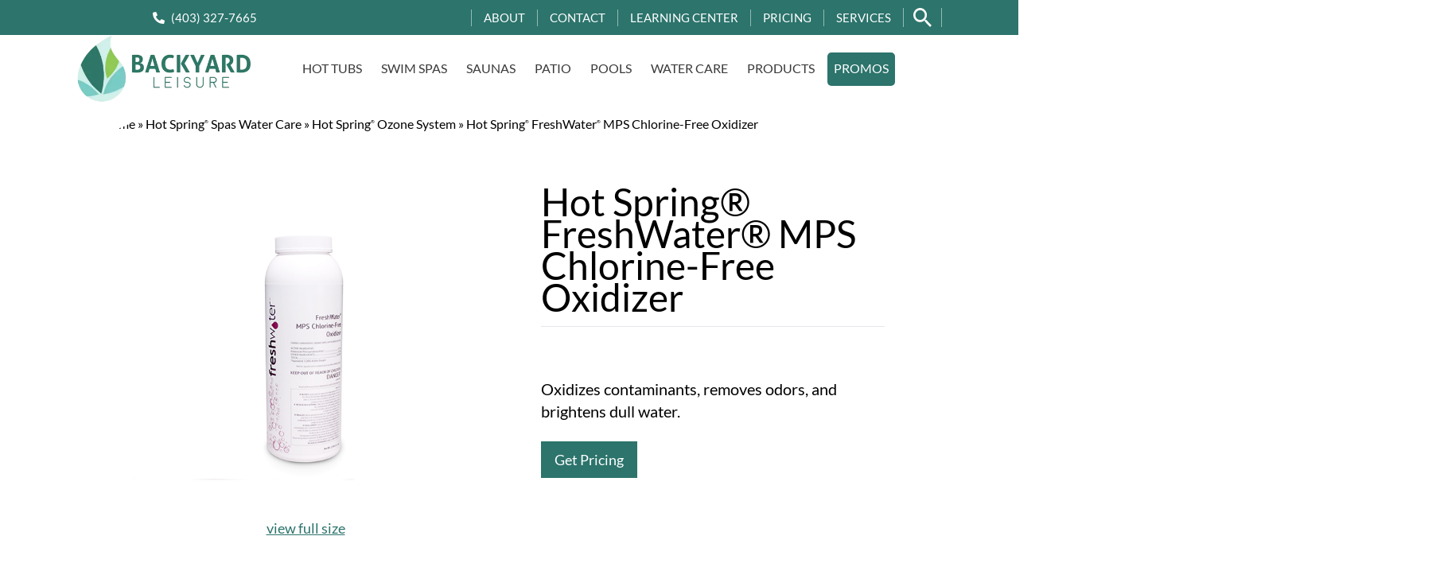

--- FILE ---
content_type: text/html; charset=UTF-8
request_url: https://www.backyardleisure.ca/product/hot-spring-freshwater-mps-chlorine-free-oxidizer/
body_size: 74348
content:

<!doctype html>
<html id="dsHTML" lang="en-US">

<head> <script type="text/javascript">
/* <![CDATA[ */
var gform;gform||(document.addEventListener("gform_main_scripts_loaded",function(){gform.scriptsLoaded=!0}),document.addEventListener("gform/theme/scripts_loaded",function(){gform.themeScriptsLoaded=!0}),window.addEventListener("DOMContentLoaded",function(){gform.domLoaded=!0}),gform={domLoaded:!1,scriptsLoaded:!1,themeScriptsLoaded:!1,isFormEditor:()=>"function"==typeof InitializeEditor,callIfLoaded:function(o){return!(!gform.domLoaded||!gform.scriptsLoaded||!gform.themeScriptsLoaded&&!gform.isFormEditor()||(gform.isFormEditor()&&console.warn("The use of gform.initializeOnLoaded() is deprecated in the form editor context and will be removed in Gravity Forms 3.1."),o(),0))},initializeOnLoaded:function(o){gform.callIfLoaded(o)||(document.addEventListener("gform_main_scripts_loaded",()=>{gform.scriptsLoaded=!0,gform.callIfLoaded(o)}),document.addEventListener("gform/theme/scripts_loaded",()=>{gform.themeScriptsLoaded=!0,gform.callIfLoaded(o)}),window.addEventListener("DOMContentLoaded",()=>{gform.domLoaded=!0,gform.callIfLoaded(o)}))},hooks:{action:{},filter:{}},addAction:function(o,r,e,t){gform.addHook("action",o,r,e,t)},addFilter:function(o,r,e,t){gform.addHook("filter",o,r,e,t)},doAction:function(o){gform.doHook("action",o,arguments)},applyFilters:function(o){return gform.doHook("filter",o,arguments)},removeAction:function(o,r){gform.removeHook("action",o,r)},removeFilter:function(o,r,e){gform.removeHook("filter",o,r,e)},addHook:function(o,r,e,t,n){null==gform.hooks[o][r]&&(gform.hooks[o][r]=[]);var d=gform.hooks[o][r];null==n&&(n=r+"_"+d.length),gform.hooks[o][r].push({tag:n,callable:e,priority:t=null==t?10:t})},doHook:function(r,o,e){var t;if(e=Array.prototype.slice.call(e,1),null!=gform.hooks[r][o]&&((o=gform.hooks[r][o]).sort(function(o,r){return o.priority-r.priority}),o.forEach(function(o){"function"!=typeof(t=o.callable)&&(t=window[t]),"action"==r?t.apply(null,e):e[0]=t.apply(null,e)})),"filter"==r)return e[0]},removeHook:function(o,r,t,n){var e;null!=gform.hooks[o][r]&&(e=(e=gform.hooks[o][r]).filter(function(o,r,e){return!!(null!=n&&n!=o.tag||null!=t&&t!=o.priority)}),gform.hooks[o][r]=e)}});
/* ]]> */
</script>
<meta charset="UTF-8"><script>if(navigator.userAgent.match(/MSIE|Internet Explorer/i)||navigator.userAgent.match(/Trident\/7\..*?rv:11/i)){var href=document.location.href;if(!href.match(/[?&]nowprocket/)){if(href.indexOf("?")==-1){if(href.indexOf("#")==-1){document.location.href=href+"?nowprocket=1"}else{document.location.href=href.replace("#","?nowprocket=1#")}}else{if(href.indexOf("#")==-1){document.location.href=href+"&nowprocket=1"}else{document.location.href=href.replace("#","&nowprocket=1#")}}}}</script><script>(()=>{class RocketLazyLoadScripts{constructor(){this.v="2.0.4",this.userEvents=["keydown","keyup","mousedown","mouseup","mousemove","mouseover","mouseout","touchmove","touchstart","touchend","touchcancel","wheel","click","dblclick","input"],this.attributeEvents=["onblur","onclick","oncontextmenu","ondblclick","onfocus","onmousedown","onmouseenter","onmouseleave","onmousemove","onmouseout","onmouseover","onmouseup","onmousewheel","onscroll","onsubmit"]}async t(){this.i(),this.o(),/iP(ad|hone)/.test(navigator.userAgent)&&this.h(),this.u(),this.l(this),this.m(),this.k(this),this.p(this),this._(),await Promise.all([this.R(),this.L()]),this.lastBreath=Date.now(),this.S(this),this.P(),this.D(),this.O(),this.M(),await this.C(this.delayedScripts.normal),await this.C(this.delayedScripts.defer),await this.C(this.delayedScripts.async),await this.T(),await this.F(),await this.j(),await this.A(),window.dispatchEvent(new Event("rocket-allScriptsLoaded")),this.everythingLoaded=!0,this.lastTouchEnd&&await new Promise(t=>setTimeout(t,500-Date.now()+this.lastTouchEnd)),this.I(),this.H(),this.U(),this.W()}i(){this.CSPIssue=sessionStorage.getItem("rocketCSPIssue"),document.addEventListener("securitypolicyviolation",t=>{this.CSPIssue||"script-src-elem"!==t.violatedDirective||"data"!==t.blockedURI||(this.CSPIssue=!0,sessionStorage.setItem("rocketCSPIssue",!0))},{isRocket:!0})}o(){window.addEventListener("pageshow",t=>{this.persisted=t.persisted,this.realWindowLoadedFired=!0},{isRocket:!0}),window.addEventListener("pagehide",()=>{this.onFirstUserAction=null},{isRocket:!0})}h(){let t;function e(e){t=e}window.addEventListener("touchstart",e,{isRocket:!0}),window.addEventListener("touchend",function i(o){o.changedTouches[0]&&t.changedTouches[0]&&Math.abs(o.changedTouches[0].pageX-t.changedTouches[0].pageX)<10&&Math.abs(o.changedTouches[0].pageY-t.changedTouches[0].pageY)<10&&o.timeStamp-t.timeStamp<200&&(window.removeEventListener("touchstart",e,{isRocket:!0}),window.removeEventListener("touchend",i,{isRocket:!0}),"INPUT"===o.target.tagName&&"text"===o.target.type||(o.target.dispatchEvent(new TouchEvent("touchend",{target:o.target,bubbles:!0})),o.target.dispatchEvent(new MouseEvent("mouseover",{target:o.target,bubbles:!0})),o.target.dispatchEvent(new PointerEvent("click",{target:o.target,bubbles:!0,cancelable:!0,detail:1,clientX:o.changedTouches[0].clientX,clientY:o.changedTouches[0].clientY})),event.preventDefault()))},{isRocket:!0})}q(t){this.userActionTriggered||("mousemove"!==t.type||this.firstMousemoveIgnored?"keyup"===t.type||"mouseover"===t.type||"mouseout"===t.type||(this.userActionTriggered=!0,this.onFirstUserAction&&this.onFirstUserAction()):this.firstMousemoveIgnored=!0),"click"===t.type&&t.preventDefault(),t.stopPropagation(),t.stopImmediatePropagation(),"touchstart"===this.lastEvent&&"touchend"===t.type&&(this.lastTouchEnd=Date.now()),"click"===t.type&&(this.lastTouchEnd=0),this.lastEvent=t.type,t.composedPath&&t.composedPath()[0].getRootNode()instanceof ShadowRoot&&(t.rocketTarget=t.composedPath()[0]),this.savedUserEvents.push(t)}u(){this.savedUserEvents=[],this.userEventHandler=this.q.bind(this),this.userEvents.forEach(t=>window.addEventListener(t,this.userEventHandler,{passive:!1,isRocket:!0})),document.addEventListener("visibilitychange",this.userEventHandler,{isRocket:!0})}U(){this.userEvents.forEach(t=>window.removeEventListener(t,this.userEventHandler,{passive:!1,isRocket:!0})),document.removeEventListener("visibilitychange",this.userEventHandler,{isRocket:!0}),this.savedUserEvents.forEach(t=>{(t.rocketTarget||t.target).dispatchEvent(new window[t.constructor.name](t.type,t))})}m(){const t="return false",e=Array.from(this.attributeEvents,t=>"data-rocket-"+t),i="["+this.attributeEvents.join("],[")+"]",o="[data-rocket-"+this.attributeEvents.join("],[data-rocket-")+"]",s=(e,i,o)=>{o&&o!==t&&(e.setAttribute("data-rocket-"+i,o),e["rocket"+i]=new Function("event",o),e.setAttribute(i,t))};new MutationObserver(t=>{for(const n of t)"attributes"===n.type&&(n.attributeName.startsWith("data-rocket-")||this.everythingLoaded?n.attributeName.startsWith("data-rocket-")&&this.everythingLoaded&&this.N(n.target,n.attributeName.substring(12)):s(n.target,n.attributeName,n.target.getAttribute(n.attributeName))),"childList"===n.type&&n.addedNodes.forEach(t=>{if(t.nodeType===Node.ELEMENT_NODE)if(this.everythingLoaded)for(const i of[t,...t.querySelectorAll(o)])for(const t of i.getAttributeNames())e.includes(t)&&this.N(i,t.substring(12));else for(const e of[t,...t.querySelectorAll(i)])for(const t of e.getAttributeNames())this.attributeEvents.includes(t)&&s(e,t,e.getAttribute(t))})}).observe(document,{subtree:!0,childList:!0,attributeFilter:[...this.attributeEvents,...e]})}I(){this.attributeEvents.forEach(t=>{document.querySelectorAll("[data-rocket-"+t+"]").forEach(e=>{this.N(e,t)})})}N(t,e){const i=t.getAttribute("data-rocket-"+e);i&&(t.setAttribute(e,i),t.removeAttribute("data-rocket-"+e))}k(t){Object.defineProperty(HTMLElement.prototype,"onclick",{get(){return this.rocketonclick||null},set(e){this.rocketonclick=e,this.setAttribute(t.everythingLoaded?"onclick":"data-rocket-onclick","this.rocketonclick(event)")}})}S(t){function e(e,i){let o=e[i];e[i]=null,Object.defineProperty(e,i,{get:()=>o,set(s){t.everythingLoaded?o=s:e["rocket"+i]=o=s}})}e(document,"onreadystatechange"),e(window,"onload"),e(window,"onpageshow");try{Object.defineProperty(document,"readyState",{get:()=>t.rocketReadyState,set(e){t.rocketReadyState=e},configurable:!0}),document.readyState="loading"}catch(t){console.log("WPRocket DJE readyState conflict, bypassing")}}l(t){this.originalAddEventListener=EventTarget.prototype.addEventListener,this.originalRemoveEventListener=EventTarget.prototype.removeEventListener,this.savedEventListeners=[],EventTarget.prototype.addEventListener=function(e,i,o){o&&o.isRocket||!t.B(e,this)&&!t.userEvents.includes(e)||t.B(e,this)&&!t.userActionTriggered||e.startsWith("rocket-")||t.everythingLoaded?t.originalAddEventListener.call(this,e,i,o):(t.savedEventListeners.push({target:this,remove:!1,type:e,func:i,options:o}),"mouseenter"!==e&&"mouseleave"!==e||t.originalAddEventListener.call(this,e,t.savedUserEvents.push,o))},EventTarget.prototype.removeEventListener=function(e,i,o){o&&o.isRocket||!t.B(e,this)&&!t.userEvents.includes(e)||t.B(e,this)&&!t.userActionTriggered||e.startsWith("rocket-")||t.everythingLoaded?t.originalRemoveEventListener.call(this,e,i,o):t.savedEventListeners.push({target:this,remove:!0,type:e,func:i,options:o})}}J(t,e){this.savedEventListeners=this.savedEventListeners.filter(i=>{let o=i.type,s=i.target||window;return e!==o||t!==s||(this.B(o,s)&&(i.type="rocket-"+o),this.$(i),!1)})}H(){EventTarget.prototype.addEventListener=this.originalAddEventListener,EventTarget.prototype.removeEventListener=this.originalRemoveEventListener,this.savedEventListeners.forEach(t=>this.$(t))}$(t){t.remove?this.originalRemoveEventListener.call(t.target,t.type,t.func,t.options):this.originalAddEventListener.call(t.target,t.type,t.func,t.options)}p(t){let e;function i(e){return t.everythingLoaded?e:e.split(" ").map(t=>"load"===t||t.startsWith("load.")?"rocket-jquery-load":t).join(" ")}function o(o){function s(e){const s=o.fn[e];o.fn[e]=o.fn.init.prototype[e]=function(){return this[0]===window&&t.userActionTriggered&&("string"==typeof arguments[0]||arguments[0]instanceof String?arguments[0]=i(arguments[0]):"object"==typeof arguments[0]&&Object.keys(arguments[0]).forEach(t=>{const e=arguments[0][t];delete arguments[0][t],arguments[0][i(t)]=e})),s.apply(this,arguments),this}}if(o&&o.fn&&!t.allJQueries.includes(o)){const e={DOMContentLoaded:[],"rocket-DOMContentLoaded":[]};for(const t in e)document.addEventListener(t,()=>{e[t].forEach(t=>t())},{isRocket:!0});o.fn.ready=o.fn.init.prototype.ready=function(i){function s(){parseInt(o.fn.jquery)>2?setTimeout(()=>i.bind(document)(o)):i.bind(document)(o)}return"function"==typeof i&&(t.realDomReadyFired?!t.userActionTriggered||t.fauxDomReadyFired?s():e["rocket-DOMContentLoaded"].push(s):e.DOMContentLoaded.push(s)),o([])},s("on"),s("one"),s("off"),t.allJQueries.push(o)}e=o}t.allJQueries=[],o(window.jQuery),Object.defineProperty(window,"jQuery",{get:()=>e,set(t){o(t)}})}P(){const t=new Map;document.write=document.writeln=function(e){const i=document.currentScript,o=document.createRange(),s=i.parentElement;let n=t.get(i);void 0===n&&(n=i.nextSibling,t.set(i,n));const c=document.createDocumentFragment();o.setStart(c,0),c.appendChild(o.createContextualFragment(e)),s.insertBefore(c,n)}}async R(){return new Promise(t=>{this.userActionTriggered?t():this.onFirstUserAction=t})}async L(){return new Promise(t=>{document.addEventListener("DOMContentLoaded",()=>{this.realDomReadyFired=!0,t()},{isRocket:!0})})}async j(){return this.realWindowLoadedFired?Promise.resolve():new Promise(t=>{window.addEventListener("load",t,{isRocket:!0})})}M(){this.pendingScripts=[];this.scriptsMutationObserver=new MutationObserver(t=>{for(const e of t)e.addedNodes.forEach(t=>{"SCRIPT"!==t.tagName||t.noModule||t.isWPRocket||this.pendingScripts.push({script:t,promise:new Promise(e=>{const i=()=>{const i=this.pendingScripts.findIndex(e=>e.script===t);i>=0&&this.pendingScripts.splice(i,1),e()};t.addEventListener("load",i,{isRocket:!0}),t.addEventListener("error",i,{isRocket:!0}),setTimeout(i,1e3)})})})}),this.scriptsMutationObserver.observe(document,{childList:!0,subtree:!0})}async F(){await this.X(),this.pendingScripts.length?(await this.pendingScripts[0].promise,await this.F()):this.scriptsMutationObserver.disconnect()}D(){this.delayedScripts={normal:[],async:[],defer:[]},document.querySelectorAll("script[type$=rocketlazyloadscript]").forEach(t=>{t.hasAttribute("data-rocket-src")?t.hasAttribute("async")&&!1!==t.async?this.delayedScripts.async.push(t):t.hasAttribute("defer")&&!1!==t.defer||"module"===t.getAttribute("data-rocket-type")?this.delayedScripts.defer.push(t):this.delayedScripts.normal.push(t):this.delayedScripts.normal.push(t)})}async _(){await this.L();let t=[];document.querySelectorAll("script[type$=rocketlazyloadscript][data-rocket-src]").forEach(e=>{let i=e.getAttribute("data-rocket-src");if(i&&!i.startsWith("data:")){i.startsWith("//")&&(i=location.protocol+i);try{const o=new URL(i).origin;o!==location.origin&&t.push({src:o,crossOrigin:e.crossOrigin||"module"===e.getAttribute("data-rocket-type")})}catch(t){}}}),t=[...new Map(t.map(t=>[JSON.stringify(t),t])).values()],this.Y(t,"preconnect")}async G(t){if(await this.K(),!0!==t.noModule||!("noModule"in HTMLScriptElement.prototype))return new Promise(e=>{let i;function o(){(i||t).setAttribute("data-rocket-status","executed"),e()}try{if(navigator.userAgent.includes("Firefox/")||""===navigator.vendor||this.CSPIssue)i=document.createElement("script"),[...t.attributes].forEach(t=>{let e=t.nodeName;"type"!==e&&("data-rocket-type"===e&&(e="type"),"data-rocket-src"===e&&(e="src"),i.setAttribute(e,t.nodeValue))}),t.text&&(i.text=t.text),t.nonce&&(i.nonce=t.nonce),i.hasAttribute("src")?(i.addEventListener("load",o,{isRocket:!0}),i.addEventListener("error",()=>{i.setAttribute("data-rocket-status","failed-network"),e()},{isRocket:!0}),setTimeout(()=>{i.isConnected||e()},1)):(i.text=t.text,o()),i.isWPRocket=!0,t.parentNode.replaceChild(i,t);else{const i=t.getAttribute("data-rocket-type"),s=t.getAttribute("data-rocket-src");i?(t.type=i,t.removeAttribute("data-rocket-type")):t.removeAttribute("type"),t.addEventListener("load",o,{isRocket:!0}),t.addEventListener("error",i=>{this.CSPIssue&&i.target.src.startsWith("data:")?(console.log("WPRocket: CSP fallback activated"),t.removeAttribute("src"),this.G(t).then(e)):(t.setAttribute("data-rocket-status","failed-network"),e())},{isRocket:!0}),s?(t.fetchPriority="high",t.removeAttribute("data-rocket-src"),t.src=s):t.src="data:text/javascript;base64,"+window.btoa(unescape(encodeURIComponent(t.text)))}}catch(i){t.setAttribute("data-rocket-status","failed-transform"),e()}});t.setAttribute("data-rocket-status","skipped")}async C(t){const e=t.shift();return e?(e.isConnected&&await this.G(e),this.C(t)):Promise.resolve()}O(){this.Y([...this.delayedScripts.normal,...this.delayedScripts.defer,...this.delayedScripts.async],"preload")}Y(t,e){this.trash=this.trash||[];let i=!0;var o=document.createDocumentFragment();t.forEach(t=>{const s=t.getAttribute&&t.getAttribute("data-rocket-src")||t.src;if(s&&!s.startsWith("data:")){const n=document.createElement("link");n.href=s,n.rel=e,"preconnect"!==e&&(n.as="script",n.fetchPriority=i?"high":"low"),t.getAttribute&&"module"===t.getAttribute("data-rocket-type")&&(n.crossOrigin=!0),t.crossOrigin&&(n.crossOrigin=t.crossOrigin),t.integrity&&(n.integrity=t.integrity),t.nonce&&(n.nonce=t.nonce),o.appendChild(n),this.trash.push(n),i=!1}}),document.head.appendChild(o)}W(){this.trash.forEach(t=>t.remove())}async T(){try{document.readyState="interactive"}catch(t){}this.fauxDomReadyFired=!0;try{await this.K(),this.J(document,"readystatechange"),document.dispatchEvent(new Event("rocket-readystatechange")),await this.K(),document.rocketonreadystatechange&&document.rocketonreadystatechange(),await this.K(),this.J(document,"DOMContentLoaded"),document.dispatchEvent(new Event("rocket-DOMContentLoaded")),await this.K(),this.J(window,"DOMContentLoaded"),window.dispatchEvent(new Event("rocket-DOMContentLoaded"))}catch(t){console.error(t)}}async A(){try{document.readyState="complete"}catch(t){}try{await this.K(),this.J(document,"readystatechange"),document.dispatchEvent(new Event("rocket-readystatechange")),await this.K(),document.rocketonreadystatechange&&document.rocketonreadystatechange(),await this.K(),this.J(window,"load"),window.dispatchEvent(new Event("rocket-load")),await this.K(),window.rocketonload&&window.rocketonload(),await this.K(),this.allJQueries.forEach(t=>t(window).trigger("rocket-jquery-load")),await this.K(),this.J(window,"pageshow");const t=new Event("rocket-pageshow");t.persisted=this.persisted,window.dispatchEvent(t),await this.K(),window.rocketonpageshow&&window.rocketonpageshow({persisted:this.persisted})}catch(t){console.error(t)}}async K(){Date.now()-this.lastBreath>45&&(await this.X(),this.lastBreath=Date.now())}async X(){return document.hidden?new Promise(t=>setTimeout(t)):new Promise(t=>requestAnimationFrame(t))}B(t,e){return e===document&&"readystatechange"===t||(e===document&&"DOMContentLoaded"===t||(e===window&&"DOMContentLoaded"===t||(e===window&&"load"===t||e===window&&"pageshow"===t)))}static run(){(new RocketLazyLoadScripts).t()}}RocketLazyLoadScripts.run()})();</script>
    
    <meta name="viewport" content="width=device-width, initial-scale=1">
    <meta name='robots' content='index, follow, max-image-preview:large, max-snippet:-1, max-video-preview:-1' />
<script type="rocketlazyloadscript" data-rocket-type="text/javascript">
/* <![CDATA[ */
window.koko_analytics = {"url":"https:\/\/www.backyardleisure.ca\/wp-admin\/admin-ajax.php?action=koko_analytics_collect","site_url":"https:\/\/www.backyardleisure.ca","post_id":1058927,"path":"\/product\/hot-spring-freshwater-mps-chlorine-free-oxidizer\/","method":"cookie","use_cookie":true};
/* ]]> */
</script>

	<!-- This site is optimized with the Yoast SEO plugin v26.8 - https://yoast.com/product/yoast-seo-wordpress/ -->
	<title>Hot Spring® FreshWater® MPS Chlorine-Free Oxidizer</title>
<link data-rocket-prefetch href="https://www.gstatic.com" rel="dns-prefetch">
<link data-rocket-prefetch href="https://www.googletagmanager.com" rel="dns-prefetch">
<link data-rocket-prefetch href="https://fonts.googleapis.com" rel="dns-prefetch">
<link data-rocket-prefetch href="https://connect.podium.com" rel="dns-prefetch">
<link data-rocket-prefetch href="https://www.google.com" rel="dns-prefetch">
<link data-rocket-prefetch href="https://cdn.callrail.com" rel="dns-prefetch">
<link data-rocket-prefetch href="https://js.stripe.com" rel="dns-prefetch">
<link data-rocket-preload as="style" href="https://fonts.googleapis.com/css?family=Lato%3A400%2C700&#038;display=swap" rel="preload">
<link href="https://fonts.googleapis.com/css?family=Lato%3A400%2C700&#038;display=swap" media="print" onload="this.media=&#039;all&#039;" rel="stylesheet">
<style id="wpr-usedcss">svg:not(:root).svg-inline--fa{overflow:visible}.svg-inline--fa{display:inline-block;font-size:inherit;height:1em;overflow:visible;vertical-align:-.125em}.svg-inline--fa.fa-w-8{width:.5em}.svg-inline--fa.fa-w-11{width:.6875em}.fa-layers-text{display:inline-block;position:absolute;text-align:center}.fa-layers-text{left:50%;top:50%;-webkit-transform:translate(-50%,-50%);transform:translate(-50%,-50%);-webkit-transform-origin:center center;transform-origin:center center}.sr-only{border:0;clip:rect(0,0,0,0);height:1px;margin:-1px;overflow:hidden;padding:0;position:absolute;width:1px}img:is([sizes=auto i],[sizes^="auto," i]){contain-intrinsic-size:3000px 1500px}img.emoji{display:inline!important;border:none!important;box-shadow:none!important;height:1em!important;width:1em!important;margin:0 .07em!important;vertical-align:-.1em!important;background:0 0!important;padding:0!important}:where(.wp-block-button__link){border-radius:9999px;box-shadow:none;padding:calc(.667em + 2px) calc(1.333em + 2px);text-decoration:none}:root :where(.wp-block-button .wp-block-button__link.is-style-outline),:root :where(.wp-block-button.is-style-outline>.wp-block-button__link){border:2px solid;padding:.667em 1.333em}:root :where(.wp-block-button .wp-block-button__link.is-style-outline:not(.has-text-color)),:root :where(.wp-block-button.is-style-outline>.wp-block-button__link:not(.has-text-color)){color:currentColor}:root :where(.wp-block-button .wp-block-button__link.is-style-outline:not(.has-background)),:root :where(.wp-block-button.is-style-outline>.wp-block-button__link:not(.has-background)){background-color:initial;background-image:none}:where(.wp-block-calendar table:not(.has-background) th){background:#ddd}:where(.wp-block-columns){margin-bottom:1.75em}:where(.wp-block-columns.has-background){padding:1.25em 2.375em}:where(.wp-block-post-comments input[type=submit]){border:none}:where(.wp-block-cover-image:not(.has-text-color)),:where(.wp-block-cover:not(.has-text-color)){color:#fff}:where(.wp-block-cover-image.is-light:not(.has-text-color)),:where(.wp-block-cover.is-light:not(.has-text-color)){color:#000}:root :where(.wp-block-cover h1:not(.has-text-color)),:root :where(.wp-block-cover h2:not(.has-text-color)),:root :where(.wp-block-cover h3:not(.has-text-color)),:root :where(.wp-block-cover h4:not(.has-text-color)),:root :where(.wp-block-cover h5:not(.has-text-color)),:root :where(.wp-block-cover h6:not(.has-text-color)),:root :where(.wp-block-cover p:not(.has-text-color)){color:inherit}:where(.wp-block-file){margin-bottom:1.5em}:where(.wp-block-file__button){border-radius:2em;display:inline-block;padding:.5em 1em}:where(.wp-block-file__button):where(a):active,:where(.wp-block-file__button):where(a):focus,:where(.wp-block-file__button):where(a):hover,:where(.wp-block-file__button):where(a):visited{box-shadow:none;color:#fff;opacity:.85;text-decoration:none}:where(.wp-block-form-input__input){font-size:1em;margin-bottom:.5em;padding:0 .5em}:where(.wp-block-form-input__input)[type=date],:where(.wp-block-form-input__input)[type=datetime-local],:where(.wp-block-form-input__input)[type=datetime],:where(.wp-block-form-input__input)[type=email],:where(.wp-block-form-input__input)[type=month],:where(.wp-block-form-input__input)[type=number],:where(.wp-block-form-input__input)[type=password],:where(.wp-block-form-input__input)[type=search],:where(.wp-block-form-input__input)[type=tel],:where(.wp-block-form-input__input)[type=text],:where(.wp-block-form-input__input)[type=time],:where(.wp-block-form-input__input)[type=url],:where(.wp-block-form-input__input)[type=week]{border-style:solid;border-width:1px;line-height:2;min-height:2em}:where(.wp-block-group.wp-block-group-is-layout-constrained){position:relative}:root :where(.wp-block-image.is-style-rounded img,.wp-block-image .is-style-rounded img){border-radius:9999px}:where(.wp-block-latest-comments:not([style*=line-height] .wp-block-latest-comments__comment)){line-height:1.1}:where(.wp-block-latest-comments:not([style*=line-height] .wp-block-latest-comments__comment-excerpt p)){line-height:1.8}:root :where(.wp-block-latest-posts.is-grid){padding:0}:root :where(.wp-block-latest-posts.wp-block-latest-posts__list){padding-left:0}ol,ul{box-sizing:border-box}:root :where(.wp-block-list.has-background){padding:1.25em 2.375em}:where(.wp-block-navigation.has-background .wp-block-navigation-item a:not(.wp-element-button)),:where(.wp-block-navigation.has-background .wp-block-navigation-submenu a:not(.wp-element-button)){padding:.5em 1em}:where(.wp-block-navigation .wp-block-navigation__submenu-container .wp-block-navigation-item a:not(.wp-element-button)),:where(.wp-block-navigation .wp-block-navigation__submenu-container .wp-block-navigation-submenu a:not(.wp-element-button)),:where(.wp-block-navigation .wp-block-navigation__submenu-container .wp-block-navigation-submenu button.wp-block-navigation-item__content),:where(.wp-block-navigation .wp-block-navigation__submenu-container .wp-block-pages-list__item button.wp-block-navigation-item__content){padding:.5em 1em}:root :where(p.has-background){padding:1.25em 2.375em}:where(p.has-text-color:not(.has-link-color)) a{color:inherit}:where(.wp-block-post-comments-form input:not([type=submit])),:where(.wp-block-post-comments-form textarea){border:1px solid #949494;font-family:inherit;font-size:1em}:where(.wp-block-post-comments-form input:where(:not([type=submit]):not([type=checkbox]))),:where(.wp-block-post-comments-form textarea){padding:calc(.667em + 2px)}:where(.wp-block-post-excerpt){box-sizing:border-box;margin-bottom:var(--wp--style--block-gap);margin-top:var(--wp--style--block-gap)}:where(.wp-block-preformatted.has-background){padding:1.25em 2.375em}:where(.wp-block-search__button){border:1px solid #ccc;padding:6px 10px}:where(.wp-block-search__input){appearance:none;border:1px solid #949494;flex-grow:1;font-family:inherit;font-size:inherit;font-style:inherit;font-weight:inherit;letter-spacing:inherit;line-height:inherit;margin-left:0;margin-right:0;min-width:3rem;padding:8px;text-decoration:unset!important;text-transform:inherit}:where(.wp-block-search__button-inside .wp-block-search__inside-wrapper){background-color:#fff;border:1px solid #949494;box-sizing:border-box;padding:4px}:where(.wp-block-search__button-inside .wp-block-search__inside-wrapper) .wp-block-search__input{border:none;border-radius:0;padding:0 4px}:where(.wp-block-search__button-inside .wp-block-search__inside-wrapper) .wp-block-search__input:focus{outline:0}:where(.wp-block-search__button-inside .wp-block-search__inside-wrapper) :where(.wp-block-search__button){padding:4px 8px}:root :where(.wp-block-separator.is-style-dots){height:auto;line-height:1;text-align:center}:root :where(.wp-block-separator.is-style-dots):before{color:currentColor;content:"···";font-family:serif;font-size:1.5em;letter-spacing:2em;padding-left:2em}:root :where(.wp-block-site-logo.is-style-rounded){border-radius:9999px}:where(.wp-block-social-links:not(.is-style-logos-only)) .wp-social-link{background-color:#f0f0f0;color:#444}:where(.wp-block-social-links:not(.is-style-logos-only)) .wp-social-link-amazon{background-color:#f90;color:#fff}:where(.wp-block-social-links:not(.is-style-logos-only)) .wp-social-link-bandcamp{background-color:#1ea0c3;color:#fff}:where(.wp-block-social-links:not(.is-style-logos-only)) .wp-social-link-behance{background-color:#0757fe;color:#fff}:where(.wp-block-social-links:not(.is-style-logos-only)) .wp-social-link-bluesky{background-color:#0a7aff;color:#fff}:where(.wp-block-social-links:not(.is-style-logos-only)) .wp-social-link-codepen{background-color:#1e1f26;color:#fff}:where(.wp-block-social-links:not(.is-style-logos-only)) .wp-social-link-deviantart{background-color:#02e49b;color:#fff}:where(.wp-block-social-links:not(.is-style-logos-only)) .wp-social-link-discord{background-color:#5865f2;color:#fff}:where(.wp-block-social-links:not(.is-style-logos-only)) .wp-social-link-dribbble{background-color:#e94c89;color:#fff}:where(.wp-block-social-links:not(.is-style-logos-only)) .wp-social-link-dropbox{background-color:#4280ff;color:#fff}:where(.wp-block-social-links:not(.is-style-logos-only)) .wp-social-link-etsy{background-color:#f45800;color:#fff}:where(.wp-block-social-links:not(.is-style-logos-only)) .wp-social-link-facebook{background-color:#0866ff;color:#fff}:where(.wp-block-social-links:not(.is-style-logos-only)) .wp-social-link-fivehundredpx{background-color:#000;color:#fff}:where(.wp-block-social-links:not(.is-style-logos-only)) .wp-social-link-flickr{background-color:#0461dd;color:#fff}:where(.wp-block-social-links:not(.is-style-logos-only)) .wp-social-link-foursquare{background-color:#e65678;color:#fff}:where(.wp-block-social-links:not(.is-style-logos-only)) .wp-social-link-github{background-color:#24292d;color:#fff}:where(.wp-block-social-links:not(.is-style-logos-only)) .wp-social-link-goodreads{background-color:#eceadd;color:#382110}:where(.wp-block-social-links:not(.is-style-logos-only)) .wp-social-link-google{background-color:#ea4434;color:#fff}:where(.wp-block-social-links:not(.is-style-logos-only)) .wp-social-link-gravatar{background-color:#1d4fc4;color:#fff}:where(.wp-block-social-links:not(.is-style-logos-only)) .wp-social-link-instagram{background-color:#f00075;color:#fff}:where(.wp-block-social-links:not(.is-style-logos-only)) .wp-social-link-lastfm{background-color:#e21b24;color:#fff}:where(.wp-block-social-links:not(.is-style-logos-only)) .wp-social-link-linkedin{background-color:#0d66c2;color:#fff}:where(.wp-block-social-links:not(.is-style-logos-only)) .wp-social-link-mastodon{background-color:#3288d4;color:#fff}:where(.wp-block-social-links:not(.is-style-logos-only)) .wp-social-link-medium{background-color:#000;color:#fff}:where(.wp-block-social-links:not(.is-style-logos-only)) .wp-social-link-meetup{background-color:#f6405f;color:#fff}:where(.wp-block-social-links:not(.is-style-logos-only)) .wp-social-link-patreon{background-color:#000;color:#fff}:where(.wp-block-social-links:not(.is-style-logos-only)) .wp-social-link-pinterest{background-color:#e60122;color:#fff}:where(.wp-block-social-links:not(.is-style-logos-only)) .wp-social-link-pocket{background-color:#ef4155;color:#fff}:where(.wp-block-social-links:not(.is-style-logos-only)) .wp-social-link-reddit{background-color:#ff4500;color:#fff}:where(.wp-block-social-links:not(.is-style-logos-only)) .wp-social-link-skype{background-color:#0478d7;color:#fff}:where(.wp-block-social-links:not(.is-style-logos-only)) .wp-social-link-snapchat{background-color:#fefc00;color:#fff;stroke:#000}:where(.wp-block-social-links:not(.is-style-logos-only)) .wp-social-link-soundcloud{background-color:#ff5600;color:#fff}:where(.wp-block-social-links:not(.is-style-logos-only)) .wp-social-link-spotify{background-color:#1bd760;color:#fff}:where(.wp-block-social-links:not(.is-style-logos-only)) .wp-social-link-telegram{background-color:#2aabee;color:#fff}:where(.wp-block-social-links:not(.is-style-logos-only)) .wp-social-link-threads{background-color:#000;color:#fff}:where(.wp-block-social-links:not(.is-style-logos-only)) .wp-social-link-tiktok{background-color:#000;color:#fff}:where(.wp-block-social-links:not(.is-style-logos-only)) .wp-social-link-tumblr{background-color:#011835;color:#fff}:where(.wp-block-social-links:not(.is-style-logos-only)) .wp-social-link-twitch{background-color:#6440a4;color:#fff}:where(.wp-block-social-links:not(.is-style-logos-only)) .wp-social-link-twitter{background-color:#1da1f2;color:#fff}:where(.wp-block-social-links:not(.is-style-logos-only)) .wp-social-link-vimeo{background-color:#1eb7ea;color:#fff}:where(.wp-block-social-links:not(.is-style-logos-only)) .wp-social-link-vk{background-color:#4680c2;color:#fff}:where(.wp-block-social-links:not(.is-style-logos-only)) .wp-social-link-wordpress{background-color:#3499cd;color:#fff}:where(.wp-block-social-links:not(.is-style-logos-only)) .wp-social-link-whatsapp{background-color:#25d366;color:#fff}:where(.wp-block-social-links:not(.is-style-logos-only)) .wp-social-link-x{background-color:#000;color:#fff}:where(.wp-block-social-links:not(.is-style-logos-only)) .wp-social-link-yelp{background-color:#d32422;color:#fff}:where(.wp-block-social-links:not(.is-style-logos-only)) .wp-social-link-youtube{background-color:red;color:#fff}:where(.wp-block-social-links.is-style-logos-only) .wp-social-link{background:0 0}:where(.wp-block-social-links.is-style-logos-only) .wp-social-link svg{height:1.25em;width:1.25em}:where(.wp-block-social-links.is-style-logos-only) .wp-social-link-amazon{color:#f90}:where(.wp-block-social-links.is-style-logos-only) .wp-social-link-bandcamp{color:#1ea0c3}:where(.wp-block-social-links.is-style-logos-only) .wp-social-link-behance{color:#0757fe}:where(.wp-block-social-links.is-style-logos-only) .wp-social-link-bluesky{color:#0a7aff}:where(.wp-block-social-links.is-style-logos-only) .wp-social-link-codepen{color:#1e1f26}:where(.wp-block-social-links.is-style-logos-only) .wp-social-link-deviantart{color:#02e49b}:where(.wp-block-social-links.is-style-logos-only) .wp-social-link-discord{color:#5865f2}:where(.wp-block-social-links.is-style-logos-only) .wp-social-link-dribbble{color:#e94c89}:where(.wp-block-social-links.is-style-logos-only) .wp-social-link-dropbox{color:#4280ff}:where(.wp-block-social-links.is-style-logos-only) .wp-social-link-etsy{color:#f45800}:where(.wp-block-social-links.is-style-logos-only) .wp-social-link-facebook{color:#0866ff}:where(.wp-block-social-links.is-style-logos-only) .wp-social-link-fivehundredpx{color:#000}:where(.wp-block-social-links.is-style-logos-only) .wp-social-link-flickr{color:#0461dd}:where(.wp-block-social-links.is-style-logos-only) .wp-social-link-foursquare{color:#e65678}:where(.wp-block-social-links.is-style-logos-only) .wp-social-link-github{color:#24292d}:where(.wp-block-social-links.is-style-logos-only) .wp-social-link-goodreads{color:#382110}:where(.wp-block-social-links.is-style-logos-only) .wp-social-link-google{color:#ea4434}:where(.wp-block-social-links.is-style-logos-only) .wp-social-link-gravatar{color:#1d4fc4}:where(.wp-block-social-links.is-style-logos-only) .wp-social-link-instagram{color:#f00075}:where(.wp-block-social-links.is-style-logos-only) .wp-social-link-lastfm{color:#e21b24}:where(.wp-block-social-links.is-style-logos-only) .wp-social-link-linkedin{color:#0d66c2}:where(.wp-block-social-links.is-style-logos-only) .wp-social-link-mastodon{color:#3288d4}:where(.wp-block-social-links.is-style-logos-only) .wp-social-link-medium{color:#000}:where(.wp-block-social-links.is-style-logos-only) .wp-social-link-meetup{color:#f6405f}:where(.wp-block-social-links.is-style-logos-only) .wp-social-link-patreon{color:#000}:where(.wp-block-social-links.is-style-logos-only) .wp-social-link-pinterest{color:#e60122}:where(.wp-block-social-links.is-style-logos-only) .wp-social-link-pocket{color:#ef4155}:where(.wp-block-social-links.is-style-logos-only) .wp-social-link-reddit{color:#ff4500}:where(.wp-block-social-links.is-style-logos-only) .wp-social-link-skype{color:#0478d7}:where(.wp-block-social-links.is-style-logos-only) .wp-social-link-snapchat{color:#fff;stroke:#000}:where(.wp-block-social-links.is-style-logos-only) .wp-social-link-soundcloud{color:#ff5600}:where(.wp-block-social-links.is-style-logos-only) .wp-social-link-spotify{color:#1bd760}:where(.wp-block-social-links.is-style-logos-only) .wp-social-link-telegram{color:#2aabee}:where(.wp-block-social-links.is-style-logos-only) .wp-social-link-threads{color:#000}:where(.wp-block-social-links.is-style-logos-only) .wp-social-link-tiktok{color:#000}:where(.wp-block-social-links.is-style-logos-only) .wp-social-link-tumblr{color:#011835}:where(.wp-block-social-links.is-style-logos-only) .wp-social-link-twitch{color:#6440a4}:where(.wp-block-social-links.is-style-logos-only) .wp-social-link-twitter{color:#1da1f2}:where(.wp-block-social-links.is-style-logos-only) .wp-social-link-vimeo{color:#1eb7ea}:where(.wp-block-social-links.is-style-logos-only) .wp-social-link-vk{color:#4680c2}:where(.wp-block-social-links.is-style-logos-only) .wp-social-link-whatsapp{color:#25d366}:where(.wp-block-social-links.is-style-logos-only) .wp-social-link-wordpress{color:#3499cd}:where(.wp-block-social-links.is-style-logos-only) .wp-social-link-x{color:#000}:where(.wp-block-social-links.is-style-logos-only) .wp-social-link-yelp{color:#d32422}:where(.wp-block-social-links.is-style-logos-only) .wp-social-link-youtube{color:red}:root :where(.wp-block-social-links .wp-social-link a){padding:.25em}:root :where(.wp-block-social-links.is-style-logos-only .wp-social-link a){padding:0}:root :where(.wp-block-social-links.is-style-pill-shape .wp-social-link a){padding-left:.6666666667em;padding-right:.6666666667em}:root :where(.wp-block-tag-cloud.is-style-outline){display:flex;flex-wrap:wrap;gap:1ch}:root :where(.wp-block-tag-cloud.is-style-outline a){border:1px solid;font-size:unset!important;margin-right:0;padding:1ch 2ch;text-decoration:none!important}:root :where(.wp-block-table-of-contents){box-sizing:border-box}:where(.wp-block-term-description){box-sizing:border-box;margin-bottom:var(--wp--style--block-gap);margin-top:var(--wp--style--block-gap)}:where(pre.wp-block-verse){font-family:inherit}:root{--wp-block-synced-color:#7a00df;--wp-block-synced-color--rgb:122,0,223;--wp-bound-block-color:var(--wp-block-synced-color);--wp-editor-canvas-background:#ddd;--wp-admin-theme-color:#007cba;--wp-admin-theme-color--rgb:0,124,186;--wp-admin-theme-color-darker-10:#006ba1;--wp-admin-theme-color-darker-10--rgb:0,107,160.5;--wp-admin-theme-color-darker-20:#005a87;--wp-admin-theme-color-darker-20--rgb:0,90,135;--wp-admin-border-width-focus:2px}@media (min-resolution:192dpi){:root{--wp-admin-border-width-focus:1.5px}}:root{--wp--preset--font-size--normal:16px;--wp--preset--font-size--huge:42px}.screen-reader-text{border:0;clip-path:inset(50%);height:1px;margin:-1px;overflow:hidden;padding:0;position:absolute;width:1px;word-wrap:normal!important}.screen-reader-text:focus{background-color:#ddd;clip-path:none;color:#444;display:block;font-size:1em;height:auto;left:5px;line-height:normal;padding:15px 23px 14px;text-decoration:none;top:5px;width:auto;z-index:100000}html :where(.has-border-color){border-style:solid}html :where([style*=border-top-color]){border-top-style:solid}html :where([style*=border-right-color]){border-right-style:solid}html :where([style*=border-bottom-color]){border-bottom-style:solid}html :where([style*=border-left-color]){border-left-style:solid}html :where([style*=border-width]){border-style:solid}html :where([style*=border-top-width]){border-top-style:solid}html :where([style*=border-right-width]){border-right-style:solid}html :where([style*=border-bottom-width]){border-bottom-style:solid}html :where([style*=border-left-width]){border-left-style:solid}html :where(img[class*=wp-image-]){height:auto;max-width:100%}:where(figure){margin:0 0 1em}html :where(.is-position-sticky){--wp-admin--admin-bar--position-offset:var(--wp-admin--admin-bar--height,0px)}@media screen and (max-width:600px){html :where(.is-position-sticky){--wp-admin--admin-bar--position-offset:0px}}:root{--wp--preset--aspect-ratio--square:1;--wp--preset--aspect-ratio--4-3:4/3;--wp--preset--aspect-ratio--3-4:3/4;--wp--preset--aspect-ratio--3-2:3/2;--wp--preset--aspect-ratio--2-3:2/3;--wp--preset--aspect-ratio--16-9:16/9;--wp--preset--aspect-ratio--9-16:9/16;--wp--preset--color--black:#000000;--wp--preset--color--cyan-bluish-gray:#abb8c3;--wp--preset--color--white:#ffffff;--wp--preset--color--pale-pink:#f78da7;--wp--preset--color--vivid-red:#cf2e2e;--wp--preset--color--luminous-vivid-orange:#ff6900;--wp--preset--color--luminous-vivid-amber:#fcb900;--wp--preset--color--light-green-cyan:#7bdcb5;--wp--preset--color--vivid-green-cyan:#00d084;--wp--preset--color--pale-cyan-blue:#8ed1fc;--wp--preset--color--vivid-cyan-blue:#0693e3;--wp--preset--color--vivid-purple:#9b51e0;--wp--preset--gradient--vivid-cyan-blue-to-vivid-purple:linear-gradient(135deg,rgb(6, 147, 227) 0%,rgb(155, 81, 224) 100%);--wp--preset--gradient--light-green-cyan-to-vivid-green-cyan:linear-gradient(135deg,rgb(122, 220, 180) 0%,rgb(0, 208, 130) 100%);--wp--preset--gradient--luminous-vivid-amber-to-luminous-vivid-orange:linear-gradient(135deg,rgb(252, 185, 0) 0%,rgb(255, 105, 0) 100%);--wp--preset--gradient--luminous-vivid-orange-to-vivid-red:linear-gradient(135deg,rgb(255, 105, 0) 0%,rgb(207, 46, 46) 100%);--wp--preset--gradient--very-light-gray-to-cyan-bluish-gray:linear-gradient(135deg,rgb(238, 238, 238) 0%,rgb(169, 184, 195) 100%);--wp--preset--gradient--cool-to-warm-spectrum:linear-gradient(135deg,rgb(74, 234, 220) 0%,rgb(151, 120, 209) 20%,rgb(207, 42, 186) 40%,rgb(238, 44, 130) 60%,rgb(251, 105, 98) 80%,rgb(254, 248, 76) 100%);--wp--preset--gradient--blush-light-purple:linear-gradient(135deg,rgb(255, 206, 236) 0%,rgb(152, 150, 240) 100%);--wp--preset--gradient--blush-bordeaux:linear-gradient(135deg,rgb(254, 205, 165) 0%,rgb(254, 45, 45) 50%,rgb(107, 0, 62) 100%);--wp--preset--gradient--luminous-dusk:linear-gradient(135deg,rgb(255, 203, 112) 0%,rgb(199, 81, 192) 50%,rgb(65, 88, 208) 100%);--wp--preset--gradient--pale-ocean:linear-gradient(135deg,rgb(255, 245, 203) 0%,rgb(182, 227, 212) 50%,rgb(51, 167, 181) 100%);--wp--preset--gradient--electric-grass:linear-gradient(135deg,rgb(202, 248, 128) 0%,rgb(113, 206, 126) 100%);--wp--preset--gradient--midnight:linear-gradient(135deg,rgb(2, 3, 129) 0%,rgb(40, 116, 252) 100%);--wp--preset--font-size--small:13px;--wp--preset--font-size--medium:20px;--wp--preset--font-size--large:36px;--wp--preset--font-size--x-large:42px;--wp--preset--spacing--20:0.44rem;--wp--preset--spacing--30:0.67rem;--wp--preset--spacing--40:1rem;--wp--preset--spacing--50:1.5rem;--wp--preset--spacing--60:2.25rem;--wp--preset--spacing--70:3.38rem;--wp--preset--spacing--80:5.06rem;--wp--preset--shadow--natural:6px 6px 9px rgba(0, 0, 0, .2);--wp--preset--shadow--deep:12px 12px 50px rgba(0, 0, 0, .4);--wp--preset--shadow--sharp:6px 6px 0px rgba(0, 0, 0, .2);--wp--preset--shadow--outlined:6px 6px 0px -3px rgb(255, 255, 255),6px 6px rgb(0, 0, 0);--wp--preset--shadow--crisp:6px 6px 0px rgb(0, 0, 0)}:where(.is-layout-flex){gap:.5em}:where(.is-layout-grid){gap:.5em}:where(.wp-block-post-template.is-layout-flex){gap:1.25em}:where(.wp-block-post-template.is-layout-grid){gap:1.25em}:where(.wp-block-term-template.is-layout-flex){gap:1.25em}:where(.wp-block-term-template.is-layout-grid){gap:1.25em}:where(.wp-block-columns.is-layout-flex){gap:2em}:where(.wp-block-columns.is-layout-grid){gap:2em}:root :where(.wp-block-pullquote){font-size:1.5em;line-height:1.6}.menu-item a img{border:none;box-shadow:none;vertical-align:middle;width:auto;display:inline}.menu-image-title-hide .menu-image-title,.menu-image-title-hide.menu-image-title{display:none}.dashicons{font-family:dashicons;display:inline-block;line-height:1;font-weight:400;font-style:normal;text-decoration:inherit;text-transform:none;text-rendering:auto;-webkit-font-smoothing:antialiased;-moz-osx-font-smoothing:grayscale;width:20px;height:20px;font-size:20px;vertical-align:top;text-align:center;transition:color .1s ease-in}.dashicons-hidden:before{content:"\f530"}.dashicons-trash:before{content:"\f182"}.dashicons-visibility:before{content:"\f177"}#syndified-call-to-action-modal{position:fixed;top:0;left:0;width:100%;height:100%;z-index:99999;display:none}#syndified-call-to-action-modal.syndified-modal-active{background-color:rgba(0,0,0,.9);display:flex;align-items:stretch;justify-content:flex-end}#syndified-call-to-action-modal .syndified-modal-close{position:absolute;top:1rem;right:1rem}#syndified-call-to-action-modal.syndified-modal-active>div{transform:translateX(0);animation:.8s cubic-bezier(.22,.61,.36,1) dsw-slide-in}.dsw-call-to-action-form-container{font-family:Lato,sans-serif}#syndified-call-to-action-modal .dsw-call-to-action-spinner{position:absolute;top:0;right:0;bottom:0;left:0;display:flex;align-items:center;justify-content:center;pointer-events:none}#syndified-call-to-action-modal .dsw-call-to-action-spinner::before{content:"";width:40px;height:40px;border:4px solid #e5e7eb;border-top-color:var(--dss-primary-color,var(--dealerColor,#111827));border-radius:50%;animation:.8s linear infinite dsw-spin}@keyframes dsw-spin{to{transform:rotate(360deg)}}@keyframes dsw-slide-in{0%{transform:translateX(100%)}80%{transform:translateX(-12px)}100%{transform:translateX(0)}}#syndified-call-to-action-modal .dsw-hidden{display:none!important}.dsw-call-to-action-form-container .gform_wrapper .gform_fields>*{margin-bottom:1rem;border:none;width:100%}.dsw-call-to-action-form-container .gform_wrapper .gform_title{font-weight:400;font-size:36px}.dsw-call-to-action-form-container .gform_wrapper .gform-field-label{font-weight:700;font-size:20px;line-height:2rem}.dsw-call-to-action-form-container .gform_wrapper fieldset{padding-top:.5rem;padding-bottom:0;padding-left:0;padding-right:0}.dsw-call-to-action-form-container .gform_wrapper fieldset legend{padding-left:0;margin-bottom:0}.dsw-call-to-action-form-container .gform_wrapper .ginput_container input:not([type=checkbox]):not([type=radio]),.dsw-call-to-action-form-container .gform_wrapper .ginput_container textarea{width:100%}@media (max-width:767px){#syndified-call-to-action-modal .syndified-modal-close{top:.5rem;right:.5rem}}.woocommerce .woocommerce-error .button,.woocommerce .woocommerce-info .button,.woocommerce .woocommerce-message .button,.woocommerce-page .woocommerce-error .button,.woocommerce-page .woocommerce-info .button,.woocommerce-page .woocommerce-message .button{float:right}.woocommerce img,.woocommerce-page img{height:auto;max-width:100%}.woocommerce div.product div.images{float:left;width:48%}.woocommerce #content div.product div.thumbnails::after,.woocommerce #content div.product div.thumbnails::before,.woocommerce div.product div.thumbnails::after,.woocommerce div.product div.thumbnails::before,.woocommerce-page #content div.product div.thumbnails::after,.woocommerce-page #content div.product div.thumbnails::before,.woocommerce-page div.product div.thumbnails::after,.woocommerce-page div.product div.thumbnails::before{content:" ";display:table}.woocommerce #content div.product div.thumbnails::after,.woocommerce div.product div.thumbnails::after,.woocommerce-page #content div.product div.thumbnails::after,.woocommerce-page div.product div.thumbnails::after{clear:both}.woocommerce #content div.product div.thumbnails a,.woocommerce div.product div.thumbnails a,.woocommerce-page #content div.product div.thumbnails a,.woocommerce-page div.product div.thumbnails a{float:left;width:30.75%;margin-right:3.8%;margin-bottom:1em}.woocommerce #content div.product div.thumbnails a.last,.woocommerce div.product div.thumbnails a.last,.woocommerce-page #content div.product div.thumbnails a.last,.woocommerce-page div.product div.thumbnails a.last{margin-right:0}.woocommerce #content div.product div.thumbnails a.first,.woocommerce div.product div.thumbnails a.first,.woocommerce-page #content div.product div.thumbnails a.first,.woocommerce-page div.product div.thumbnails a.first{clear:both}.woocommerce div.product div.thumbnails.columns-1 a{width:100%;margin-right:0;float:none}.woocommerce div.product div.thumbnails.columns-2 a{width:48%}.woocommerce div.product div.thumbnails.columns-4 a{width:22.05%}.woocommerce div.product div.thumbnails.columns-5 a{width:16.9%}.woocommerce #content div.product div.summary,.woocommerce div.product div.summary,.woocommerce-page #content div.product div.summary,.woocommerce-page div.product div.summary{float:right;width:48%;clear:none}.woocommerce #content div.product .woocommerce-tabs,.woocommerce div.product .woocommerce-tabs,.woocommerce-page #content div.product .woocommerce-tabs,.woocommerce-page div.product .woocommerce-tabs{clear:both}.woocommerce #content div.product .woocommerce-tabs ul.tabs::after,.woocommerce #content div.product .woocommerce-tabs ul.tabs::before,.woocommerce div.product .woocommerce-tabs ul.tabs::after,.woocommerce div.product .woocommerce-tabs ul.tabs::before,.woocommerce-page #content div.product .woocommerce-tabs ul.tabs::after,.woocommerce-page #content div.product .woocommerce-tabs ul.tabs::before,.woocommerce-page div.product .woocommerce-tabs ul.tabs::after,.woocommerce-page div.product .woocommerce-tabs ul.tabs::before{content:" ";display:table}.woocommerce #content div.product .woocommerce-tabs ul.tabs::after,.woocommerce div.product .woocommerce-tabs ul.tabs::after,.woocommerce-page #content div.product .woocommerce-tabs ul.tabs::after,.woocommerce-page div.product .woocommerce-tabs ul.tabs::after{clear:both}.woocommerce #content div.product .woocommerce-tabs ul.tabs li,.woocommerce div.product .woocommerce-tabs ul.tabs li,.woocommerce-page #content div.product .woocommerce-tabs ul.tabs li,.woocommerce-page div.product .woocommerce-tabs ul.tabs li{display:inline-block}.woocommerce div.product #reviews .comment::after,.woocommerce div.product #reviews .comment::before{content:" ";display:table}.woocommerce div.product #reviews .comment::after{clear:both}.woocommerce div.product #reviews .comment img{float:right;height:auto}.woocommerce ul.products,.woocommerce-page ul.products{clear:both}.woocommerce ul.products::after,.woocommerce ul.products::before,.woocommerce-page ul.products::after,.woocommerce-page ul.products::before{content:" ";display:table}.woocommerce ul.products::after,.woocommerce-page ul.products::after{clear:both}.woocommerce ul.products li.product,.woocommerce-page ul.products li.product{float:left;margin:0 3.8% 2.992em 0;padding:0;position:relative;width:22.05%;margin-left:0}.woocommerce ul.products li.first,.woocommerce-page ul.products li.first{clear:both}.woocommerce ul.products li.last,.woocommerce-page ul.products li.last{margin-right:0}.woocommerce .woocommerce-result-count,.woocommerce-page .woocommerce-result-count{float:left}.woocommerce .woocommerce-ordering,.woocommerce-page .woocommerce-ordering{float:right}.woocommerce #content table.cart img,.woocommerce table.cart img,.woocommerce-page #content table.cart img,.woocommerce-page table.cart img{height:auto}.woocommerce #content table.cart td.actions,.woocommerce table.cart td.actions,.woocommerce-page #content table.cart td.actions,.woocommerce-page table.cart td.actions{text-align:right}.woocommerce #content table.cart td.actions .input-text,.woocommerce table.cart td.actions .input-text,.woocommerce-page #content table.cart td.actions .input-text,.woocommerce-page table.cart td.actions .input-text{width:80px}.woocommerce #content table.cart td.actions .coupon,.woocommerce table.cart td.actions .coupon,.woocommerce-page #content table.cart td.actions .coupon,.woocommerce-page table.cart td.actions .coupon{float:left}.woocommerce form .form-row::after,.woocommerce form .form-row::before,.woocommerce-page form .form-row::after,.woocommerce-page form .form-row::before{content:" ";display:table}.woocommerce form .form-row::after,.woocommerce-page form .form-row::after{clear:both}.woocommerce form .form-row label,.woocommerce-page form .form-row label{display:block}.woocommerce form .form-row label.checkbox,.woocommerce-page form .form-row label.checkbox{display:inline}.woocommerce form .form-row select,.woocommerce-page form .form-row select{width:100%}.woocommerce form .form-row .input-text,.woocommerce-page form .form-row .input-text{box-sizing:border-box;width:100%}.woocommerce form .form-row-first,.woocommerce form .form-row-last,.woocommerce-page form .form-row-first,.woocommerce-page form .form-row-last{width:47%;overflow:visible}.woocommerce form .form-row-first,.woocommerce-page form .form-row-first{float:left}.woocommerce form .form-row-last,.woocommerce-page form .form-row-last{float:right}.woocommerce form .form-row-wide,.woocommerce-page form .form-row-wide{clear:both}.woocommerce form .password-input,.woocommerce-page form .password-input{display:flex;flex-direction:column;justify-content:center;position:relative}.woocommerce form .password-input input[type=password],.woocommerce-page form .password-input input[type=password]{padding-right:2.5rem}.woocommerce form .password-input input::-ms-reveal,.woocommerce-page form .password-input input::-ms-reveal{display:none}.woocommerce form .show-password-input,.woocommerce-page form .show-password-input{background-color:transparent;border-radius:0;border:0;color:var(--wc-form-color-text,#000);cursor:pointer;font-size:inherit;line-height:inherit;margin:0;padding:0;position:absolute;right:.7em;text-decoration:none;top:50%;transform:translateY(-50%);-moz-osx-font-smoothing:inherit;-webkit-appearance:none;-webkit-font-smoothing:inherit}.woocommerce form .show-password-input::before,.woocommerce-page form .show-password-input::before{background-repeat:no-repeat;background-size:cover;background-image:url('data:image/svg+xml,<svg width="20" height="20" viewBox="0 0 20 20" fill="none" xmlns="http://www.w3.org/2000/svg"><path d="M17.3 3.3C16.9 2.9 16.2 2.9 15.7 3.3L13.3 5.7C12.2437 5.3079 11.1267 5.1048 10 5.1C6.2 5.2 2.8 7.2 1 10.5C1.2 10.9 1.5 11.3 1.8 11.7C2.6 12.8 3.6 13.7 4.7 14.4L3 16.1C2.6 16.5 2.5 17.2 3 17.7C3.4 18.1 4.1 18.2 4.6 17.7L17.3 4.9C17.7 4.4 17.7 3.7 17.3 3.3ZM6.7 12.3L5.4 13.6C4.2 12.9 3.1 11.9 2.3 10.7C3.5 9 5.1 7.8 7 7.2C5.7 8.6 5.6 10.8 6.7 12.3ZM10.1 9C9.6 8.5 9.7 7.7 10.2 7.2C10.7 6.8 11.4 6.8 11.9 7.2L10.1 9ZM18.3 9.5C17.8 8.8 17.2 8.1 16.5 7.6L15.5 8.6C16.3 9.2 17 9.9 17.6 10.8C15.9 13.4 13 15 9.9 15H9.1L8.1 16C8.8 15.9 9.4 16 10 16C13.3 16 16.4 14.4 18.3 11.7C18.6 11.3 18.8 10.9 19.1 10.5C18.8 10.2 18.6 9.8 18.3 9.5ZM14 10L10 14C12.2 14 14 12.2 14 10Z" fill="%23111111"/></svg>');content:"";display:block;height:22px;width:22px}.woocommerce form .show-password-input.display-password::before,.woocommerce-page form .show-password-input.display-password::before{background-image:url('data:image/svg+xml,<svg width="20" height="20" viewBox="0 0 20 20" fill="none" xmlns="http://www.w3.org/2000/svg"><path d="M18.3 9.49999C15 4.89999 8.50002 3.79999 3.90002 7.19999C2.70002 8.09999 1.70002 9.29999 0.900024 10.6C1.10002 11 1.40002 11.4 1.70002 11.8C5.00002 16.4 11.3 17.4 15.9 14.2C16.8 13.5 17.6 12.8 18.3 11.8C18.6 11.4 18.8 11 19.1 10.6C18.8 10.2 18.6 9.79999 18.3 9.49999ZM10.1 7.19999C10.6 6.69999 11.4 6.69999 11.9 7.19999C12.4 7.69999 12.4 8.49999 11.9 8.99999C11.4 9.49999 10.6 9.49999 10.1 8.99999C9.60003 8.49999 9.60003 7.69999 10.1 7.19999ZM10 14.9C6.90002 14.9 4.00002 13.3 2.30002 10.7C3.50002 8.99999 5.10002 7.79999 7.00002 7.19999C6.30002 7.99999 6.00002 8.89999 6.00002 9.89999C6.00002 12.1 7.70002 14 10 14C12.2 14 14.1 12.3 14.1 9.99999V9.89999C14.1 8.89999 13.7 7.89999 13 7.19999C14.9 7.79999 16.5 8.99999 17.7 10.7C16 13.3 13.1 14.9 10 14.9Z" fill="%23111111"/></svg>')}.woocommerce #payment .form-row select,.woocommerce-page #payment .form-row select{width:auto}.woocommerce #payment .terms,.woocommerce-page #payment .terms{text-align:left;padding:0 1em 0 0;float:left}.woocommerce #payment #place_order,.woocommerce-page #payment #place_order{float:right}.woocommerce .woocommerce-terms-and-conditions,.woocommerce-page .woocommerce-terms-and-conditions{margin-bottom:1.618em;padding:1.618em}:root{--woocommerce:#720eec;--wc-green:#7ad03a;--wc-red:#a00;--wc-orange:#ffba00;--wc-blue:#2ea2cc;--wc-primary:#720eec;--wc-primary-text:#fcfbfe;--wc-secondary:#e9e6ed;--wc-secondary-text:#515151;--wc-highlight:#958e09;--wc-highligh-text:white;--wc-content-bg:#fff;--wc-subtext:#767676;--wc-form-border-color:rgba(32, 7, 7, .8);--wc-form-border-radius:4px;--wc-form-border-width:1px}@font-face{font-display:swap;font-family:WooCommerce;src:url(https://www.backyardleisure.ca/wp-content/plugins/woocommerce/assets/fonts/WooCommerce.woff2) format("woff2"),url(https://www.backyardleisure.ca/wp-content/plugins/woocommerce/assets/fonts/WooCommerce.woff) format("woff"),url(https://www.backyardleisure.ca/wp-content/plugins/woocommerce/assets/fonts/WooCommerce.ttf) format("truetype");font-weight:400;font-style:normal}.woocommerce form .form-row{padding:3px;margin:0 0 6px}.woocommerce form .form-row [placeholder]:focus::-webkit-input-placeholder{-webkit-transition:opacity .5s .5s;transition:opacity .5s .5s ease;opacity:0}.woocommerce form .form-row label{line-height:2}.woocommerce form .form-row label.hidden{visibility:hidden}.woocommerce form .form-row label.inline{display:inline}.woocommerce form .form-row .woocommerce-input-wrapper .description{background:#1e85be;color:#fff;border-radius:3px;padding:1em;margin:.5em 0 0;clear:both;display:none;position:relative}.woocommerce form .form-row .woocommerce-input-wrapper .description a{color:#fff;text-decoration:underline;border:0;box-shadow:none}.woocommerce form .form-row .woocommerce-input-wrapper .description::before{left:50%;top:0;margin-top:-4px;transform:translateX(-50%) rotate(180deg);content:"";position:absolute;border-width:4px 6px 0;border-style:solid;border-color:#1e85be transparent transparent;z-index:100;display:block}.woocommerce form .form-row .input-text,.woocommerce form .form-row select{font-family:inherit;font-weight:400;letter-spacing:normal;padding:.5em;display:block;background-color:var(--wc-form-color-background,#fff);border:var(--wc-form-border-width) solid var(--wc-form-border-color);border-radius:var(--wc-form-border-radius);color:var(--wc-form-color-text,#000);box-sizing:border-box;width:100%;margin:0;line-height:normal;height:auto}.woocommerce form .form-row .input-text:focus,.woocommerce form .form-row select:focus{border-color:currentColor}.woocommerce form .form-row select{cursor:pointer;appearance:none;padding-right:3em;background-image:url([data-uri]);background-repeat:no-repeat;background-size:16px;background-position:calc(100% - .5em) 50%}.woocommerce form .form-row textarea{height:4em;line-height:1.5;box-shadow:none}.woocommerce form .form-row .required{color:var(--wc-red);font-weight:700;border:0!important;text-decoration:none;visibility:hidden}.woocommerce form .form-row .optional{visibility:visible}.woocommerce form .form-row.woocommerce-invalid label{color:var(--wc-red)}.woocommerce form .form-row.woocommerce-invalid input.input-text,.woocommerce form .form-row.woocommerce-invalid select{border-color:var(--wc-red)}.woocommerce form .form-row.woocommerce-validated input.input-text,.woocommerce form .form-row.woocommerce-validated select{border-color:var(--wc-green)}.woocommerce form .form-row ::-webkit-input-placeholder{line-height:normal}.woocommerce form .form-row :-moz-placeholder{line-height:normal}.woocommerce form .form-row :-ms-input-placeholder{line-height:normal}.select2-container{width:100%}.woocommerce-store-notice{position:absolute;top:0;left:0;right:0;margin:0;width:100%;font-size:1em;padding:1em 0;text-align:center;background-color:#720eec;color:#fcfbfe;z-index:99998;box-shadow:0 1px 1em rgba(0,0,0,.2);display:none}.woocommerce-store-notice a{color:#fcfbfe;text-decoration:underline}.screen-reader-text{clip:rect(1px,1px,1px,1px);height:1px;overflow:hidden;position:absolute!important;width:1px;word-wrap:normal!important}.clear{clear:both}.woocommerce .blockUI.blockOverlay{position:relative}.woocommerce .blockUI.blockOverlay::before{height:1em;width:1em;display:block;position:absolute;top:50%;left:50%;margin-left:-.5em;margin-top:-.5em;content:"";animation:1s ease-in-out infinite spin;background:var(--wpr-bg-4d66fb25-b79e-4fd6-879b-ebd3e00f2867) center center;background-size:cover;line-height:1;text-align:center;font-size:2em;color:rgba(0,0,0,.75)}.woocommerce .loader::before{height:1em;width:1em;display:block;position:absolute;top:50%;left:50%;margin-left:-.5em;margin-top:-.5em;content:"";animation:1s ease-in-out infinite spin;background:var(--wpr-bg-a0d14e38-af09-4e74-8998-28d1f2acb15a) center center;background-size:cover;line-height:1;text-align:center;font-size:2em;color:rgba(0,0,0,.75)}.woocommerce a.remove{display:block;font-size:1.5em;height:1em;width:1em;text-align:center;line-height:1;border-radius:100%;color:var(--wc-red)!important;text-decoration:none;font-weight:700;border:0}.woocommerce a.remove:hover{color:#fff!important;background:var(--wc-red)}.woocommerce small.note{display:block;color:#767676;font-size:.857em;margin-top:10px}.woocommerce .quantity .qty{width:3.631em;text-align:center}.woocommerce div.product{margin-bottom:0;position:relative}.woocommerce div.product .product_title{clear:none;margin-top:0;padding:0}.woocommerce div.product p.price ins,.woocommerce div.product span.price ins{background:inherit;font-weight:700;display:inline-block}.woocommerce div.product p.price del,.woocommerce div.product span.price del{opacity:.7;display:inline-block}.woocommerce div.product p.stock{font-size:.92em}.woocommerce div.product .woocommerce-product-rating{margin-bottom:1.618em}.woocommerce div.product div.images{margin-bottom:2em}.woocommerce div.product div.images img{display:block;width:100%;height:auto;box-shadow:none}.woocommerce div.product div.images div.thumbnails{padding-top:1em}.woocommerce div.product div.images.woocommerce-product-gallery{position:relative}.woocommerce div.product div.images .woocommerce-product-gallery__wrapper{transition:all cubic-bezier(.795,-.035,0,1) .5s;margin:0;padding:0}.woocommerce div.product div.images .woocommerce-product-gallery__wrapper .zoomImg{background-color:#fff;opacity:0}.woocommerce div.product div.images .woocommerce-product-gallery__image--placeholder{border:1px solid #f2f2f2}.woocommerce div.product div.images .woocommerce-product-gallery__image:nth-child(n+2){width:25%;display:inline-block}.woocommerce div.product div.images .woocommerce-product-gallery__image a{display:block;outline-offset:-2px}.woocommerce div.product div.images .woocommerce-product-gallery__trigger{background:#fff;border:none;box-sizing:content-box;border-radius:100%;cursor:pointer;font-size:2em;height:36px;padding:0;position:absolute;right:.5em;text-indent:-9999px;top:.5em;width:36px;z-index:99}.woocommerce div.product div.images .woocommerce-product-gallery__trigger::before{border:2px solid #000;border-radius:100%;box-sizing:content-box;content:"";display:block;height:10px;left:9px;top:9px;position:absolute;width:10px}.woocommerce div.product div.images .woocommerce-product-gallery__trigger::after{background:#000;border-radius:6px;box-sizing:content-box;content:"";display:block;height:8px;left:22px;position:absolute;top:19px;transform:rotate(-45deg);width:2px}.woocommerce div.product div.images .woocommerce-product-gallery__trigger span[aria-hidden=true]{border:0;clip-path:inset(50%);height:1px;left:50%;margin:-1px;overflow:hidden;position:absolute;top:50%;width:1px}.woocommerce div.product div.images .flex-control-thumbs{overflow:hidden;zoom:1;margin:0;padding:0}.woocommerce div.product div.images .flex-control-thumbs li{width:25%;float:left;margin:0;list-style:none}.woocommerce div.product div.images .flex-control-thumbs li img{cursor:pointer;opacity:.5;margin:0}.woocommerce div.product div.images .flex-control-thumbs li img.flex-active,.woocommerce div.product div.images .flex-control-thumbs li img:hover{opacity:1}.woocommerce div.product .woocommerce-product-gallery--columns-3 .flex-control-thumbs li:nth-child(3n+1){clear:left}.woocommerce div.product .woocommerce-product-gallery--columns-4 .flex-control-thumbs li:nth-child(4n+1){clear:left}.woocommerce div.product .woocommerce-product-gallery--columns-5 .flex-control-thumbs li:nth-child(5n+1){clear:left}.woocommerce div.product div.summary{margin-bottom:2em}.woocommerce div.product div.social{text-align:right;margin:0 0 1em}.woocommerce div.product div.social span{margin:0 0 0 2px}.woocommerce div.product div.social span span{margin:0}.woocommerce div.product div.social span .stButton .chicklets{padding-left:16px;width:0}.woocommerce div.product div.social iframe{float:left;margin-top:3px}.woocommerce div.product .woocommerce-tabs ul.tabs{list-style:none;padding:0 0 0 1em;margin:0 0 1.618em;overflow:hidden;position:relative}.woocommerce div.product .woocommerce-tabs ul.tabs li{border:1px solid #cfc8d8;background-color:#e9e6ed;color:#515151;display:inline-block;position:relative;z-index:0;border-radius:4px 4px 0 0;margin:0 -5px;padding:0 1em}.woocommerce div.product .woocommerce-tabs ul.tabs li a{display:inline-block;padding:.5em 0;font-weight:700;color:#515151;text-decoration:none}.woocommerce div.product .woocommerce-tabs ul.tabs li a:hover{text-decoration:none;color:#6b6b6b}.woocommerce div.product .woocommerce-tabs ul.tabs li.active{background:#fff;color:#515151;z-index:2;border-bottom-color:#fff}.woocommerce div.product .woocommerce-tabs ul.tabs li.active a{color:inherit;text-shadow:inherit}.woocommerce div.product .woocommerce-tabs ul.tabs li.active::before{box-shadow:2px 2px 0 #fff}.woocommerce div.product .woocommerce-tabs ul.tabs li.active::after{box-shadow:-2px 2px 0 #fff}.woocommerce div.product .woocommerce-tabs ul.tabs li::after,.woocommerce div.product .woocommerce-tabs ul.tabs li::before{border:1px solid #cfc8d8;position:absolute;bottom:-1px;width:5px;height:5px;content:" ";box-sizing:border-box}.woocommerce div.product .woocommerce-tabs ul.tabs li::before{left:-5px;border-bottom-right-radius:4px;border-width:0 1px 1px 0;box-shadow:2px 2px 0 #e9e6ed}.woocommerce div.product .woocommerce-tabs ul.tabs li::after{right:-5px;border-bottom-left-radius:4px;border-width:0 0 1px 1px;box-shadow:-2px 2px 0 #e9e6ed}.woocommerce div.product .woocommerce-tabs ul.tabs::before{position:absolute;content:" ";width:100%;bottom:0;left:0;border-bottom:1px solid #cfc8d8;z-index:1}.woocommerce div.product .woocommerce-tabs .panel{margin:0 0 2em;padding:0}.woocommerce div.product p.cart{margin-bottom:2em}.woocommerce div.product p.cart::after,.woocommerce div.product p.cart::before{content:" ";display:table}.woocommerce div.product p.cart::after{clear:both}.woocommerce div.product form.cart{margin-bottom:2em}.woocommerce div.product form.cart::after,.woocommerce div.product form.cart::before{content:" ";display:table}.woocommerce div.product form.cart::after{clear:both}.woocommerce div.product form.cart div.quantity{float:left;margin:0 4px 0 0}.woocommerce div.product form.cart table{border-width:0 0 1px}.woocommerce div.product form.cart table td{padding-left:0}.woocommerce div.product form.cart table div.quantity{float:none;margin:0}.woocommerce div.product form.cart table small.stock{display:block;float:none}.woocommerce div.product form.cart .variations{margin-bottom:1em;border:0;width:100%}.woocommerce div.product form.cart .variations td,.woocommerce div.product form.cart .variations th{border:0;line-height:2em;vertical-align:top}.woocommerce div.product form.cart .variations label{font-weight:700;text-align:left}.woocommerce div.product form.cart .variations select{max-width:100%;min-width:75%;display:inline-block;margin-right:1em;appearance:none;-webkit-appearance:none;-moz-appearance:none;padding-right:3em;background:url([data-uri]) no-repeat;background-size:16px;-webkit-background-size:16px;background-position:calc(100% - 12px) 50%;-webkit-background-position:calc(100% - 12px) 50%}.woocommerce div.product form.cart .variations td.label{padding-right:1em}.woocommerce div.product form.cart .woocommerce-variation-description p{margin-bottom:1em}.woocommerce div.product form.cart .reset_variations{visibility:hidden;font-size:.83em}.woocommerce div.product form.cart .wc-no-matching-variations{display:none}.woocommerce div.product form.cart .button{vertical-align:middle;float:left}.woocommerce div.product form.cart .group_table td.woocommerce-grouped-product-list-item__label{padding-right:1em;padding-left:1em}.woocommerce div.product form.cart .group_table td{vertical-align:top;padding-bottom:.5em;border:0}.woocommerce div.product form.cart .group_table td:first-child{width:4em;text-align:center}.woocommerce div.product form.cart .group_table .wc-grouped-product-add-to-cart-checkbox{display:inline-block;width:auto;margin:0 auto;transform:scale(1.5,1.5)}.woocommerce .products ul,.woocommerce ul.products{margin:0 0 1em;padding:0;list-style:none;clear:both}.woocommerce .products ul::after,.woocommerce .products ul::before,.woocommerce ul.products::after,.woocommerce ul.products::before{content:" ";display:table}.woocommerce .products ul::after,.woocommerce ul.products::after{clear:both}.woocommerce .products ul li,.woocommerce ul.products li{list-style:none}.woocommerce ul.products li.product h3{padding:.5em 0;margin:0;font-size:1em}.woocommerce ul.products li.product a{text-decoration:none}.woocommerce ul.products li.product a img{width:100%;height:auto;display:block;margin:0 0 1em;box-shadow:none}.woocommerce ul.products li.product strong{display:block}.woocommerce ul.products li.product .button{display:inline-block;margin-top:1em}.woocommerce ul.products li.product .price{display:block;font-weight:400;margin-bottom:.5em;font-size:.857em}.woocommerce ul.products li.product .price .from{font-size:.67em;margin:-2px 0 0;text-transform:uppercase;color:rgba(90,89,68,.5)}.woocommerce .woocommerce-result-count{margin:0 0 1em}.woocommerce .woocommerce-ordering{margin:0 0 1em}.woocommerce .woocommerce-ordering>label{margin-right:.25rem}.woocommerce .woocommerce-ordering select{vertical-align:top}.woocommerce .cart .button,.woocommerce .cart input.button{float:none}.woocommerce a.added_to_cart{padding-top:.5em;display:inline-block}.woocommerce #reviews h2 small{float:right;color:#767676;font-size:15px;margin:10px 0 0}.woocommerce #reviews h2 small a{text-decoration:none;color:#767676}.woocommerce #reviews h3{margin:0}.woocommerce #reviews #respond{margin:0;border:0;padding:0}.woocommerce p.stars a{position:relative;height:1em;width:1em;text-indent:-999em;display:inline-block;text-decoration:none;font-size:24px}.woocommerce p.stars a::before{display:block;position:absolute;top:0;left:0;width:1em;height:1em;line-height:1;font-family:WooCommerce;content:"\e021";text-indent:0}.woocommerce p.stars a:hover~a::before{content:"\e021"}.woocommerce p.stars:hover a::before{content:"\e020"}.woocommerce p.stars.selected a.active::before{content:"\e020"}.woocommerce p.stars.selected a.active~a::before{content:"\e021"}.woocommerce p.stars.selected a:not(.active)::before{content:"\e020"}.woocommerce form.checkout_coupon,.woocommerce form.register{border:1px solid #cfc8d8;padding:20px;margin:2em 0;text-align:left;border-radius:5px}.woocommerce form.checkout_coupon .coupon-error-notice{color:var(--wc-red);display:block;font-size:.75em;margin-top:8px}.woocommerce form.checkout_coupon .input-text.has-error:focus{border-color:var(--wc-red)}.woocommerce ul#shipping_method{list-style:none;margin:0;padding:0}.woocommerce ul#shipping_method li{margin:0 0 .5em;line-height:1.5em;list-style:none}.woocommerce ul#shipping_method li input{margin:3px .4375em 0 0;vertical-align:top}.woocommerce ul#shipping_method li label{display:inline}.woocommerce ul#shipping_method .amount{font-weight:700}.woocommerce :where(.wc_bis_form__input,.wc_bis_form__button){padding:.9rem 1.1rem;line-height:1}.woocommerce:where(body:not(.woocommerce-block-theme-has-button-styles)) #respond input#submit,.woocommerce:where(body:not(.woocommerce-block-theme-has-button-styles)) a.button,.woocommerce:where(body:not(.woocommerce-block-theme-has-button-styles)) button.button,.woocommerce:where(body:not(.woocommerce-block-theme-has-button-styles)) input.button,:where(body:not(.woocommerce-block-theme-has-button-styles)):where(:not(.edit-post-visual-editor)) .woocommerce #respond input#submit,:where(body:not(.woocommerce-block-theme-has-button-styles)):where(:not(.edit-post-visual-editor)) .woocommerce a.button,:where(body:not(.woocommerce-block-theme-has-button-styles)):where(:not(.edit-post-visual-editor)) .woocommerce button.button,:where(body:not(.woocommerce-block-theme-has-button-styles)):where(:not(.edit-post-visual-editor)) .woocommerce input.button{font-size:100%;margin:0;line-height:1;cursor:pointer;position:relative;text-decoration:none;overflow:visible;padding:.618em 1em;font-weight:700;border-radius:3px;left:auto;color:#515151;background-color:#e9e6ed;border:0;display:inline-block;background-image:none;box-shadow:none;text-shadow:none}.woocommerce:where(body:not(.woocommerce-block-theme-has-button-styles)) #respond input#submit.loading,.woocommerce:where(body:not(.woocommerce-block-theme-has-button-styles)) a.button.loading,.woocommerce:where(body:not(.woocommerce-block-theme-has-button-styles)) button.button.loading,.woocommerce:where(body:not(.woocommerce-block-theme-has-button-styles)) input.button.loading,:where(body:not(.woocommerce-block-theme-has-button-styles)):where(:not(.edit-post-visual-editor)) .woocommerce #respond input#submit.loading,:where(body:not(.woocommerce-block-theme-has-button-styles)):where(:not(.edit-post-visual-editor)) .woocommerce a.button.loading,:where(body:not(.woocommerce-block-theme-has-button-styles)):where(:not(.edit-post-visual-editor)) .woocommerce button.button.loading,:where(body:not(.woocommerce-block-theme-has-button-styles)):where(:not(.edit-post-visual-editor)) .woocommerce input.button.loading{opacity:.25;padding-right:2.618em}.woocommerce:where(body:not(.woocommerce-block-theme-has-button-styles)) #respond input#submit.loading::after,.woocommerce:where(body:not(.woocommerce-block-theme-has-button-styles)) a.button.loading::after,.woocommerce:where(body:not(.woocommerce-block-theme-has-button-styles)) button.button.loading::after,.woocommerce:where(body:not(.woocommerce-block-theme-has-button-styles)) input.button.loading::after,:where(body:not(.woocommerce-block-theme-has-button-styles)):where(:not(.edit-post-visual-editor)) .woocommerce #respond input#submit.loading::after,:where(body:not(.woocommerce-block-theme-has-button-styles)):where(:not(.edit-post-visual-editor)) .woocommerce a.button.loading::after,:where(body:not(.woocommerce-block-theme-has-button-styles)):where(:not(.edit-post-visual-editor)) .woocommerce button.button.loading::after,:where(body:not(.woocommerce-block-theme-has-button-styles)):where(:not(.edit-post-visual-editor)) .woocommerce input.button.loading::after{font-family:WooCommerce;content:"\e01c";vertical-align:top;font-weight:400;position:absolute;top:.618em;right:1em;animation:2s linear infinite spin}.woocommerce:where(body:not(.woocommerce-block-theme-has-button-styles)) #respond input#submit.added::after,.woocommerce:where(body:not(.woocommerce-block-theme-has-button-styles)) a.button.added::after,.woocommerce:where(body:not(.woocommerce-block-theme-has-button-styles)) button.button.added::after,.woocommerce:where(body:not(.woocommerce-block-theme-has-button-styles)) input.button.added::after,:where(body:not(.woocommerce-block-theme-has-button-styles)):where(:not(.edit-post-visual-editor)) .woocommerce #respond input#submit.added::after,:where(body:not(.woocommerce-block-theme-has-button-styles)):where(:not(.edit-post-visual-editor)) .woocommerce a.button.added::after,:where(body:not(.woocommerce-block-theme-has-button-styles)):where(:not(.edit-post-visual-editor)) .woocommerce button.button.added::after,:where(body:not(.woocommerce-block-theme-has-button-styles)):where(:not(.edit-post-visual-editor)) .woocommerce input.button.added::after{font-family:WooCommerce;content:"\e017";margin-left:.53em;vertical-align:bottom}.woocommerce:where(body:not(.woocommerce-block-theme-has-button-styles)) #respond input#submit:hover,.woocommerce:where(body:not(.woocommerce-block-theme-has-button-styles)) a.button:hover,.woocommerce:where(body:not(.woocommerce-block-theme-has-button-styles)) button.button:hover,.woocommerce:where(body:not(.woocommerce-block-theme-has-button-styles)) input.button:hover,:where(body:not(.woocommerce-block-theme-has-button-styles)):where(:not(.edit-post-visual-editor)) .woocommerce #respond input#submit:hover,:where(body:not(.woocommerce-block-theme-has-button-styles)):where(:not(.edit-post-visual-editor)) .woocommerce a.button:hover,:where(body:not(.woocommerce-block-theme-has-button-styles)):where(:not(.edit-post-visual-editor)) .woocommerce button.button:hover,:where(body:not(.woocommerce-block-theme-has-button-styles)):where(:not(.edit-post-visual-editor)) .woocommerce input.button:hover{background-color:#dcd7e2;text-decoration:none;background-image:none;color:#515151}.woocommerce:where(body:not(.woocommerce-block-theme-has-button-styles)) #respond input#submit.alt,.woocommerce:where(body:not(.woocommerce-block-theme-has-button-styles)) a.button.alt,.woocommerce:where(body:not(.woocommerce-block-theme-has-button-styles)) button.button.alt,.woocommerce:where(body:not(.woocommerce-block-theme-has-button-styles)) input.button.alt,:where(body:not(.woocommerce-block-theme-has-button-styles)):where(:not(.edit-post-visual-editor)) .woocommerce #respond input#submit.alt,:where(body:not(.woocommerce-block-theme-has-button-styles)):where(:not(.edit-post-visual-editor)) .woocommerce a.button.alt,:where(body:not(.woocommerce-block-theme-has-button-styles)):where(:not(.edit-post-visual-editor)) .woocommerce button.button.alt,:where(body:not(.woocommerce-block-theme-has-button-styles)):where(:not(.edit-post-visual-editor)) .woocommerce input.button.alt{background-color:#7f54b3;color:#fff;-webkit-font-smoothing:antialiased}.woocommerce:where(body:not(.woocommerce-block-theme-has-button-styles)) #respond input#submit.alt:hover,.woocommerce:where(body:not(.woocommerce-block-theme-has-button-styles)) a.button.alt:hover,.woocommerce:where(body:not(.woocommerce-block-theme-has-button-styles)) button.button.alt:hover,.woocommerce:where(body:not(.woocommerce-block-theme-has-button-styles)) input.button.alt:hover,:where(body:not(.woocommerce-block-theme-has-button-styles)):where(:not(.edit-post-visual-editor)) .woocommerce #respond input#submit.alt:hover,:where(body:not(.woocommerce-block-theme-has-button-styles)):where(:not(.edit-post-visual-editor)) .woocommerce a.button.alt:hover,:where(body:not(.woocommerce-block-theme-has-button-styles)):where(:not(.edit-post-visual-editor)) .woocommerce button.button.alt:hover,:where(body:not(.woocommerce-block-theme-has-button-styles)):where(:not(.edit-post-visual-editor)) .woocommerce input.button.alt:hover{background-color:#7249a4;color:#fff}.woocommerce:where(body:not(.woocommerce-block-theme-has-button-styles)) #respond input#submit.alt.disabled,.woocommerce:where(body:not(.woocommerce-block-theme-has-button-styles)) #respond input#submit.alt.disabled:hover,.woocommerce:where(body:not(.woocommerce-block-theme-has-button-styles)) #respond input#submit.alt:disabled,.woocommerce:where(body:not(.woocommerce-block-theme-has-button-styles)) #respond input#submit.alt:disabled:hover,.woocommerce:where(body:not(.woocommerce-block-theme-has-button-styles)) #respond input#submit.alt:disabled[disabled],.woocommerce:where(body:not(.woocommerce-block-theme-has-button-styles)) #respond input#submit.alt:disabled[disabled]:hover,.woocommerce:where(body:not(.woocommerce-block-theme-has-button-styles)) a.button.alt.disabled,.woocommerce:where(body:not(.woocommerce-block-theme-has-button-styles)) a.button.alt.disabled:hover,.woocommerce:where(body:not(.woocommerce-block-theme-has-button-styles)) a.button.alt:disabled,.woocommerce:where(body:not(.woocommerce-block-theme-has-button-styles)) a.button.alt:disabled:hover,.woocommerce:where(body:not(.woocommerce-block-theme-has-button-styles)) a.button.alt:disabled[disabled],.woocommerce:where(body:not(.woocommerce-block-theme-has-button-styles)) a.button.alt:disabled[disabled]:hover,.woocommerce:where(body:not(.woocommerce-block-theme-has-button-styles)) button.button.alt.disabled,.woocommerce:where(body:not(.woocommerce-block-theme-has-button-styles)) button.button.alt.disabled:hover,.woocommerce:where(body:not(.woocommerce-block-theme-has-button-styles)) button.button.alt:disabled,.woocommerce:where(body:not(.woocommerce-block-theme-has-button-styles)) button.button.alt:disabled:hover,.woocommerce:where(body:not(.woocommerce-block-theme-has-button-styles)) button.button.alt:disabled[disabled],.woocommerce:where(body:not(.woocommerce-block-theme-has-button-styles)) button.button.alt:disabled[disabled]:hover,.woocommerce:where(body:not(.woocommerce-block-theme-has-button-styles)) input.button.alt.disabled,.woocommerce:where(body:not(.woocommerce-block-theme-has-button-styles)) input.button.alt.disabled:hover,.woocommerce:where(body:not(.woocommerce-block-theme-has-button-styles)) input.button.alt:disabled,.woocommerce:where(body:not(.woocommerce-block-theme-has-button-styles)) input.button.alt:disabled:hover,.woocommerce:where(body:not(.woocommerce-block-theme-has-button-styles)) input.button.alt:disabled[disabled],.woocommerce:where(body:not(.woocommerce-block-theme-has-button-styles)) input.button.alt:disabled[disabled]:hover,:where(body:not(.woocommerce-block-theme-has-button-styles)):where(:not(.edit-post-visual-editor)) .woocommerce #respond input#submit.alt.disabled,:where(body:not(.woocommerce-block-theme-has-button-styles)):where(:not(.edit-post-visual-editor)) .woocommerce #respond input#submit.alt.disabled:hover,:where(body:not(.woocommerce-block-theme-has-button-styles)):where(:not(.edit-post-visual-editor)) .woocommerce #respond input#submit.alt:disabled,:where(body:not(.woocommerce-block-theme-has-button-styles)):where(:not(.edit-post-visual-editor)) .woocommerce #respond input#submit.alt:disabled:hover,:where(body:not(.woocommerce-block-theme-has-button-styles)):where(:not(.edit-post-visual-editor)) .woocommerce #respond input#submit.alt:disabled[disabled],:where(body:not(.woocommerce-block-theme-has-button-styles)):where(:not(.edit-post-visual-editor)) .woocommerce #respond input#submit.alt:disabled[disabled]:hover,:where(body:not(.woocommerce-block-theme-has-button-styles)):where(:not(.edit-post-visual-editor)) .woocommerce a.button.alt.disabled,:where(body:not(.woocommerce-block-theme-has-button-styles)):where(:not(.edit-post-visual-editor)) .woocommerce a.button.alt.disabled:hover,:where(body:not(.woocommerce-block-theme-has-button-styles)):where(:not(.edit-post-visual-editor)) .woocommerce a.button.alt:disabled,:where(body:not(.woocommerce-block-theme-has-button-styles)):where(:not(.edit-post-visual-editor)) .woocommerce a.button.alt:disabled:hover,:where(body:not(.woocommerce-block-theme-has-button-styles)):where(:not(.edit-post-visual-editor)) .woocommerce a.button.alt:disabled[disabled],:where(body:not(.woocommerce-block-theme-has-button-styles)):where(:not(.edit-post-visual-editor)) .woocommerce a.button.alt:disabled[disabled]:hover,:where(body:not(.woocommerce-block-theme-has-button-styles)):where(:not(.edit-post-visual-editor)) .woocommerce button.button.alt.disabled,:where(body:not(.woocommerce-block-theme-has-button-styles)):where(:not(.edit-post-visual-editor)) .woocommerce button.button.alt.disabled:hover,:where(body:not(.woocommerce-block-theme-has-button-styles)):where(:not(.edit-post-visual-editor)) .woocommerce button.button.alt:disabled,:where(body:not(.woocommerce-block-theme-has-button-styles)):where(:not(.edit-post-visual-editor)) .woocommerce button.button.alt:disabled:hover,:where(body:not(.woocommerce-block-theme-has-button-styles)):where(:not(.edit-post-visual-editor)) .woocommerce button.button.alt:disabled[disabled],:where(body:not(.woocommerce-block-theme-has-button-styles)):where(:not(.edit-post-visual-editor)) .woocommerce button.button.alt:disabled[disabled]:hover,:where(body:not(.woocommerce-block-theme-has-button-styles)):where(:not(.edit-post-visual-editor)) .woocommerce input.button.alt.disabled,:where(body:not(.woocommerce-block-theme-has-button-styles)):where(:not(.edit-post-visual-editor)) .woocommerce input.button.alt.disabled:hover,:where(body:not(.woocommerce-block-theme-has-button-styles)):where(:not(.edit-post-visual-editor)) .woocommerce input.button.alt:disabled,:where(body:not(.woocommerce-block-theme-has-button-styles)):where(:not(.edit-post-visual-editor)) .woocommerce input.button.alt:disabled:hover,:where(body:not(.woocommerce-block-theme-has-button-styles)):where(:not(.edit-post-visual-editor)) .woocommerce input.button.alt:disabled[disabled],:where(body:not(.woocommerce-block-theme-has-button-styles)):where(:not(.edit-post-visual-editor)) .woocommerce input.button.alt:disabled[disabled]:hover{background-color:#7f54b3;color:#fff}.woocommerce:where(body:not(.woocommerce-block-theme-has-button-styles)) #respond input#submit.disabled,.woocommerce:where(body:not(.woocommerce-block-theme-has-button-styles)) #respond input#submit:disabled,.woocommerce:where(body:not(.woocommerce-block-theme-has-button-styles)) #respond input#submit:disabled[disabled],.woocommerce:where(body:not(.woocommerce-block-theme-has-button-styles)) a.button.disabled,.woocommerce:where(body:not(.woocommerce-block-theme-has-button-styles)) a.button:disabled,.woocommerce:where(body:not(.woocommerce-block-theme-has-button-styles)) a.button:disabled[disabled],.woocommerce:where(body:not(.woocommerce-block-theme-has-button-styles)) button.button.disabled,.woocommerce:where(body:not(.woocommerce-block-theme-has-button-styles)) button.button:disabled,.woocommerce:where(body:not(.woocommerce-block-theme-has-button-styles)) button.button:disabled[disabled],.woocommerce:where(body:not(.woocommerce-block-theme-has-button-styles)) input.button.disabled,.woocommerce:where(body:not(.woocommerce-block-theme-has-button-styles)) input.button:disabled,.woocommerce:where(body:not(.woocommerce-block-theme-has-button-styles)) input.button:disabled[disabled],:where(body:not(.woocommerce-block-theme-has-button-styles)):where(:not(.edit-post-visual-editor)) .woocommerce #respond input#submit.disabled,:where(body:not(.woocommerce-block-theme-has-button-styles)):where(:not(.edit-post-visual-editor)) .woocommerce #respond input#submit:disabled,:where(body:not(.woocommerce-block-theme-has-button-styles)):where(:not(.edit-post-visual-editor)) .woocommerce #respond input#submit:disabled[disabled],:where(body:not(.woocommerce-block-theme-has-button-styles)):where(:not(.edit-post-visual-editor)) .woocommerce a.button.disabled,:where(body:not(.woocommerce-block-theme-has-button-styles)):where(:not(.edit-post-visual-editor)) .woocommerce a.button:disabled,:where(body:not(.woocommerce-block-theme-has-button-styles)):where(:not(.edit-post-visual-editor)) .woocommerce a.button:disabled[disabled],:where(body:not(.woocommerce-block-theme-has-button-styles)):where(:not(.edit-post-visual-editor)) .woocommerce button.button.disabled,:where(body:not(.woocommerce-block-theme-has-button-styles)):where(:not(.edit-post-visual-editor)) .woocommerce button.button:disabled,:where(body:not(.woocommerce-block-theme-has-button-styles)):where(:not(.edit-post-visual-editor)) .woocommerce button.button:disabled[disabled],:where(body:not(.woocommerce-block-theme-has-button-styles)):where(:not(.edit-post-visual-editor)) .woocommerce input.button.disabled,:where(body:not(.woocommerce-block-theme-has-button-styles)):where(:not(.edit-post-visual-editor)) .woocommerce input.button:disabled,:where(body:not(.woocommerce-block-theme-has-button-styles)):where(:not(.edit-post-visual-editor)) .woocommerce input.button:disabled[disabled]{color:inherit;cursor:not-allowed;opacity:.5;padding:.618em 1em}.woocommerce:where(body:not(.woocommerce-block-theme-has-button-styles)) #respond input#submit.disabled:hover,.woocommerce:where(body:not(.woocommerce-block-theme-has-button-styles)) #respond input#submit:disabled:hover,.woocommerce:where(body:not(.woocommerce-block-theme-has-button-styles)) #respond input#submit:disabled[disabled]:hover,.woocommerce:where(body:not(.woocommerce-block-theme-has-button-styles)) a.button.disabled:hover,.woocommerce:where(body:not(.woocommerce-block-theme-has-button-styles)) a.button:disabled:hover,.woocommerce:where(body:not(.woocommerce-block-theme-has-button-styles)) a.button:disabled[disabled]:hover,.woocommerce:where(body:not(.woocommerce-block-theme-has-button-styles)) button.button.disabled:hover,.woocommerce:where(body:not(.woocommerce-block-theme-has-button-styles)) button.button:disabled:hover,.woocommerce:where(body:not(.woocommerce-block-theme-has-button-styles)) button.button:disabled[disabled]:hover,.woocommerce:where(body:not(.woocommerce-block-theme-has-button-styles)) input.button.disabled:hover,.woocommerce:where(body:not(.woocommerce-block-theme-has-button-styles)) input.button:disabled:hover,.woocommerce:where(body:not(.woocommerce-block-theme-has-button-styles)) input.button:disabled[disabled]:hover,:where(body:not(.woocommerce-block-theme-has-button-styles)):where(:not(.edit-post-visual-editor)) .woocommerce #respond input#submit.disabled:hover,:where(body:not(.woocommerce-block-theme-has-button-styles)):where(:not(.edit-post-visual-editor)) .woocommerce #respond input#submit:disabled:hover,:where(body:not(.woocommerce-block-theme-has-button-styles)):where(:not(.edit-post-visual-editor)) .woocommerce #respond input#submit:disabled[disabled]:hover,:where(body:not(.woocommerce-block-theme-has-button-styles)):where(:not(.edit-post-visual-editor)) .woocommerce a.button.disabled:hover,:where(body:not(.woocommerce-block-theme-has-button-styles)):where(:not(.edit-post-visual-editor)) .woocommerce a.button:disabled:hover,:where(body:not(.woocommerce-block-theme-has-button-styles)):where(:not(.edit-post-visual-editor)) .woocommerce a.button:disabled[disabled]:hover,:where(body:not(.woocommerce-block-theme-has-button-styles)):where(:not(.edit-post-visual-editor)) .woocommerce button.button.disabled:hover,:where(body:not(.woocommerce-block-theme-has-button-styles)):where(:not(.edit-post-visual-editor)) .woocommerce button.button:disabled:hover,:where(body:not(.woocommerce-block-theme-has-button-styles)):where(:not(.edit-post-visual-editor)) .woocommerce button.button:disabled[disabled]:hover,:where(body:not(.woocommerce-block-theme-has-button-styles)):where(:not(.edit-post-visual-editor)) .woocommerce input.button.disabled:hover,:where(body:not(.woocommerce-block-theme-has-button-styles)):where(:not(.edit-post-visual-editor)) .woocommerce input.button:disabled:hover,:where(body:not(.woocommerce-block-theme-has-button-styles)):where(:not(.edit-post-visual-editor)) .woocommerce input.button:disabled[disabled]:hover{color:inherit;background-color:#e9e6ed}.woocommerce:where(body:not(.woocommerce-uses-block-theme)) div.product p.price,.woocommerce:where(body:not(.woocommerce-uses-block-theme)) div.product span.price{color:#958e09;font-size:1.25em}.woocommerce:where(body:not(.woocommerce-uses-block-theme)) ul.products li.product .price{color:#958e09}.woocommerce-error,.woocommerce-info,.woocommerce-message{padding:1em 2em 1em 3.5em;margin:0 0 2em;position:relative;background-color:#f6f5f8;color:#515151;border-top:3px solid #720eec;list-style:none;width:auto;word-wrap:break-word}.woocommerce-error::after,.woocommerce-error::before,.woocommerce-info::after,.woocommerce-info::before,.woocommerce-message::after,.woocommerce-message::before{content:" ";display:table}.woocommerce-error::after,.woocommerce-info::after,.woocommerce-message::after{clear:both}.woocommerce-error::before,.woocommerce-info::before,.woocommerce-message::before{font-family:WooCommerce;content:"\e028";content:"\e028"/"";display:inline-block;position:absolute;top:1em;left:1.5em}.woocommerce-error .button,.woocommerce-info .button,.woocommerce-message .button{float:right}.woocommerce-error li,.woocommerce-info li,.woocommerce-message li{list-style:none!important;padding-left:0!important;margin-left:0!important}.woocommerce-message{border-top-color:#8fae1b}.woocommerce-message::before{content:"\e015";color:#8fae1b}.woocommerce-info{border-top-color:#1e85be}.woocommerce-info::before{color:#1e85be}.woocommerce-error{border-top-color:#b81c23}.woocommerce-error::before{content:"\e016";color:#b81c23}#add_payment_method table.cart img,.woocommerce-checkout table.cart img{width:32px;box-shadow:none}#add_payment_method table.cart td,#add_payment_method table.cart th,.woocommerce-checkout table.cart td,.woocommerce-checkout table.cart th{vertical-align:middle}#add_payment_method table.cart td.actions .coupon .input-text,.woocommerce-checkout table.cart td.actions .coupon .input-text{float:left;box-sizing:border-box;border:1px solid #cfc8d8;padding:6px 6px 5px;margin:0 4px 0 0;outline:0}#add_payment_method table.cart td.actions .coupon .input-text.has-error:focus,.woocommerce-checkout table.cart td.actions .coupon .input-text.has-error:focus{border-color:var(--wc-red)}#add_payment_method table.cart td.actions .coupon .coupon-error-notice,.woocommerce-checkout table.cart td.actions .coupon .coupon-error-notice{clear:left;color:var(--wc-red);flex-basis:100%;float:none;font-size:.75em;margin-bottom:0;margin-top:8px;text-align:left;width:auto}#add_payment_method table.cart input,.woocommerce-checkout table.cart input{margin:0;vertical-align:middle}#add_payment_method .checkout .checkout-inline-error-message,.woocommerce-checkout .checkout .checkout-inline-error-message{color:var(--wc-red);font-size:.75em;margin-bottom:0}#add_payment_method #payment,.woocommerce-checkout #payment{background:rgba(129,110,153,.14);border-radius:5px}#add_payment_method #payment ul.payment_methods,.woocommerce-checkout #payment ul.payment_methods{text-align:left;padding:1em;border-bottom:1px solid rgba(104,87,125,.14);margin:0;list-style:none}#add_payment_method #payment ul.payment_methods::after,#add_payment_method #payment ul.payment_methods::before,.woocommerce-checkout #payment ul.payment_methods::after,.woocommerce-checkout #payment ul.payment_methods::before{content:" ";display:table}#add_payment_method #payment ul.payment_methods::after,.woocommerce-checkout #payment ul.payment_methods::after{clear:both}#add_payment_method #payment ul.payment_methods li,.woocommerce-checkout #payment ul.payment_methods li{line-height:2;text-align:left;margin:0;font-weight:400}#add_payment_method #payment ul.payment_methods li input,.woocommerce-checkout #payment ul.payment_methods li input{margin:0 1em 0 0}#add_payment_method #payment ul.payment_methods li img,.woocommerce-checkout #payment ul.payment_methods li img{vertical-align:middle;margin:-2px 0 0 .5em;padding:0;position:relative;box-shadow:none}#add_payment_method #payment ul.payment_methods li img+img,.woocommerce-checkout #payment ul.payment_methods li img+img{margin-left:2px}#add_payment_method #payment ul.payment_methods li:not(.woocommerce-notice)::after,#add_payment_method #payment ul.payment_methods li:not(.woocommerce-notice)::before,.woocommerce-checkout #payment ul.payment_methods li:not(.woocommerce-notice)::after,.woocommerce-checkout #payment ul.payment_methods li:not(.woocommerce-notice)::before{content:" ";display:table}#add_payment_method #payment ul.payment_methods li:not(.woocommerce-notice)::after,.woocommerce-checkout #payment ul.payment_methods li:not(.woocommerce-notice)::after{clear:both}#add_payment_method #payment div.form-row,.woocommerce-checkout #payment div.form-row{padding:1em}#add_payment_method #payment div.payment_box,.woocommerce-checkout #payment div.payment_box{position:relative;box-sizing:border-box;width:100%;padding:1em;margin:1em 0;font-size:.92em;border-radius:2px;line-height:1.5;background-color:#dcd7e2;color:#515151}#add_payment_method #payment div.payment_box input.input-text,#add_payment_method #payment div.payment_box textarea,.woocommerce-checkout #payment div.payment_box input.input-text,.woocommerce-checkout #payment div.payment_box textarea{border-color:#c2bacd;border-top-color:#b5abc2}#add_payment_method #payment div.payment_box ::-webkit-input-placeholder,.woocommerce-checkout #payment div.payment_box ::-webkit-input-placeholder{color:#b5abc2}#add_payment_method #payment div.payment_box :-moz-placeholder,.woocommerce-checkout #payment div.payment_box :-moz-placeholder{color:#b5abc2}#add_payment_method #payment div.payment_box :-ms-input-placeholder,.woocommerce-checkout #payment div.payment_box :-ms-input-placeholder{color:#b5abc2}#add_payment_method #payment div.payment_box span.help,.woocommerce-checkout #payment div.payment_box span.help{font-size:.857em;color:#767676;font-weight:400}#add_payment_method #payment div.payment_box .form-row,.woocommerce-checkout #payment div.payment_box .form-row{margin:0 0 1em}#add_payment_method #payment div.payment_box p:last-child,.woocommerce-checkout #payment div.payment_box p:last-child{margin-bottom:0}#add_payment_method #payment div.payment_box::before,.woocommerce-checkout #payment div.payment_box::before{content:"";display:block;border:1em solid #dcd7e2;border-right-color:transparent;border-left-color:transparent;border-top-color:transparent;position:absolute;top:-.75em;left:0;margin:-1em 0 0 2em}.woocommerce-terms-and-conditions{border:1px solid rgba(0,0,0,.2);box-shadow:inset 0 1px 2px rgba(0,0,0,.1);background:rgba(0,0,0,.05)}.woocommerce-invalid #terms{outline:2px solid var(--wc-red);outline-offset:2px}.woocommerce form .form-row .required{visibility:visible}#wcs-notices{margin-top:1em}.modal{display:none;vertical-align:middle;position:relative;z-index:2;max-width:500px;box-sizing:border-box;width:90%;background:#fff;padding:15px 30px;border-radius:8px;-o-box-shadow:0 0 10px #000;-ms-box-shadow:0 0 10px #000;box-shadow:0 0 10px #000;text-align:left}html{-moz-tab-size:4;-o-tab-size:4;tab-size:4;line-height:1.15;-webkit-text-size-adjust:100%}body{margin:0;font-family:system-ui,-apple-system,'Segoe UI',Roboto,Helvetica,Arial,sans-serif,'Apple Color Emoji','Segoe UI Emoji'}hr{height:0;color:inherit}strong{font-weight:bolder}code,kbd,pre,samp{font-family:ui-monospace,SFMono-Regular,Consolas,'Liberation Mono',Menlo,monospace;font-size:1em}small{font-size:80%}sup{font-size:75%;line-height:0;position:relative;vertical-align:baseline}sup{top:-.5em}table{text-indent:0;border-color:inherit}button,input,optgroup,select,textarea{font-family:inherit;font-size:100%;line-height:1.15;margin:0}button,select{text-transform:none}[type=button],[type=reset],[type=submit],button{-webkit-appearance:button}::-moz-focus-inner{border-style:none;padding:0}legend{padding:0}progress{vertical-align:baseline}::-webkit-inner-spin-button,::-webkit-outer-spin-button{height:auto}[type=search]{-webkit-appearance:textfield;outline-offset:-2px}::-webkit-search-decoration{-webkit-appearance:none}::-webkit-file-upload-button{-webkit-appearance:button;font:inherit}summary{display:list-item}dd,h1,h2,h3,h4,h6,hr,p,pre{margin:0}button{background-color:transparent;background-image:none}fieldset,ol,ul{margin:0;padding:0}ol,ul{list-style:none}html{font-family:ui-sans-serif,system-ui,-apple-system,BlinkMacSystemFont,'Segoe UI',Roboto,'Helvetica Neue',Arial,'Noto Sans',sans-serif,'Apple Color Emoji','Segoe UI Emoji','Segoe UI Symbol','Noto Color Emoji';line-height:1.5}body{font-family:inherit;line-height:inherit}*,:after,:before{box-sizing:border-box;border:0 solid}hr{border-top-width:1px}img{border-style:solid}textarea{resize:vertical}input::-moz-placeholder,textarea::-moz-placeholder{opacity:1;color:#9ca3af}input:-ms-input-placeholder,textarea:-ms-input-placeholder{opacity:1;color:#9ca3af}input::placeholder,textarea::placeholder{opacity:1;color:#9ca3af}[role=button],button{cursor:pointer}table{border-collapse:collapse}h1,h2,h3,h4,h6{font-size:inherit;font-weight:inherit}a{color:inherit;text-decoration:inherit}button,input,optgroup,select,textarea{padding:0;line-height:inherit;color:inherit}code,kbd,pre,samp{font-family:ui-monospace,SFMono-Regular,Menlo,Monaco,Consolas,'Liberation Mono','Courier New',monospace}canvas,embed,iframe,img,object,svg,video{display:block;vertical-align:middle}img,video{max-width:100%;height:auto}*,:after,:before{--tw-border-opacity:1;border-color:rgba(229,231,235,var(--tw-border-opacity))}.container{width:100%;margin-right:auto;margin-left:auto;padding-right:1.5rem;padding-left:1.5rem}@media (min-width:640px){.container{max-width:640px}}.sr-only{position:absolute;width:1px;height:1px;padding:0;margin:-1px;overflow:hidden;clip:rect(0,0,0,0);white-space:nowrap;border-width:0}.visible{visibility:visible}.invisible{visibility:hidden}.static{position:static}.fixed{position:fixed}.absolute{position:absolute}.relative{position:relative}.sticky{position:-webkit-sticky;position:sticky}.top-4{top:1rem}.top-10{top:2.5rem}.-top-1{top:-.25rem}.right-6{right:1.5rem}.-right-2{right:-.5rem}.left-1{left:.25rem}.z-10{z-index:10}.z-20{z-index:20}.float-left{float:left}.clear-both{clear:both}.m-0{margin:0}.mx-2{margin-left:.5rem;margin-right:.5rem}.mx-auto{margin-left:auto;margin-right:auto}.mt-0{margin-top:0}.mt-1{margin-top:.25rem}.mt-2{margin-top:.5rem}.mt-6{margin-top:1.5rem}.mt-12{margin-top:3rem}.mt-24{margin-top:6rem}.-mt-1{margin-top:-.25rem}.-mt-24{margin-top:-6rem}.mr-8{margin-right:2rem}.mr-auto{margin-right:auto}.mb-2{margin-bottom:.5rem}.mb-8{margin-bottom:2rem}.ml-0{margin-left:0}.ml-2{margin-left:.5rem}.ml-4{margin-left:1rem}.block{display:block}.inline-block{display:inline-block}.inline{display:inline}.flex{display:flex}.table{display:table}.grid{display:grid}.hidden{display:none}.h-4{height:1rem}.h-5{height:1.25rem}.h-6{height:1.5rem}.h-8{height:2rem}.h-10{height:2.5rem}.h-11{height:2.75rem}.h-20{height:5rem}.h-24{height:6rem}.h-28{height:7rem}.h-auto{height:auto}.w-4{width:1rem}.w-5{width:1.25rem}.w-6{width:1.5rem}.w-24{width:6rem}.w-48{width:12rem}.w-auto{width:auto}.w-1\/2{width:50%}.w-1\/3{width:33.333333%}.w-3\/4{width:75%}.w-10\/12{width:83.333333%}.w-full{width:100%}.flex-shrink-0{flex-shrink:0}.flex-grow{flex-grow:1}.transform{transform:translateX(var(--tw-translate-x)) translateY(var(--tw-translate-y)) rotate(var(--tw-rotate)) skewX(var(--tw-skew-x)) skewY(var(--tw-skew-y)) scaleX(var(--tw-scale-x)) scaleY(var(--tw-scale-y))}.transform{--tw-translate-x:0;--tw-translate-y:0;--tw-rotate:0;--tw-skew-x:0;--tw-skew-y:0;--tw-scale-x:1;--tw-scale-y:1}.rotate-90{--tw-rotate:90deg}.rotate-180{--tw-rotate:180deg}@-webkit-keyframes spin{to{transform:rotate(1turn)}}@keyframes spin{100%{transform:rotate(360deg)}to{transform:rotate(1turn)}}.cursor-pointer{cursor:pointer}.resize{resize:both}.list-none{list-style-type:none}.flex-row{flex-direction:row}.flex-col{flex-direction:column}.flex-wrap{flex-wrap:wrap}.items-start{align-items:flex-start}.items-center{align-items:center}.justify-start{justify-content:flex-start}.justify-end{justify-content:flex-end}.justify-center{justify-content:center}.justify-between{justify-content:space-between}.gap-4{gap:1rem}.gap-8{gap:2rem}.space-x-8>:not([hidden])~:not([hidden]){--tw-space-x-reverse:0;margin-right:calc(2rem*var(--tw-space-x-reverse));margin-left:calc(2rem*(1 - var(--tw-space-x-reverse)))}.rounded-sm{border-radius:.125rem}.rounded-md{border-radius:.375rem}.rounded-lg{border-radius:.5rem}.rounded-full{border-radius:9999px}.border-0{border-width:0}.border-2{border-width:2px}.border{border-width:1px}.border-r{border-right-width:1px}.border-b{border-bottom-width:1px}.border-l{border-left-width:1px}.border-none{border-style:none}.border-white{--tw-border-opacity:1;border-color:rgba(255,255,255,var(--tw-border-opacity))}.border-gray-100{--tw-border-opacity:1;border-color:rgba(243,244,246,var(--tw-border-opacity))}.border-gray-200{--tw-border-opacity:1;border-color:rgba(229,231,235,var(--tw-border-opacity))}.bg-black{--tw-bg-opacity:1;background-color:rgba(0,0,0,var(--tw-bg-opacity))}.bg-white{--tw-bg-opacity:1;background-color:rgba(255,255,255,var(--tw-bg-opacity))}.p-2{padding:.5rem}.p-4{padding:1rem}.px-0{padding-left:0;padding-right:0}.px-2{padding-left:.5rem;padding-right:.5rem}.px-3{padding-left:.75rem;padding-right:.75rem}.px-6{padding-left:1.5rem;padding-right:1.5rem}.px-10{padding-left:2.5rem;padding-right:2.5rem}.py-1{padding-top:.25rem;padding-bottom:.25rem}.py-2{padding-top:.5rem;padding-bottom:.5rem}.py-3{padding-top:.75rem;padding-bottom:.75rem}.py-4{padding-top:1rem;padding-bottom:1rem}.py-8{padding-top:2rem;padding-bottom:2rem}.pt-1{padding-top:.25rem}.pt-12{padding-top:3rem}.pr-4{padding-right:1rem}.pb-8{padding-bottom:2rem}.pb-10{padding-bottom:2.5rem}.pl-0{padding-left:0}.pl-2{padding-left:.5rem}.pl-3{padding-left:.75rem}.pl-4{padding-left:1rem}.pl-24{padding-left:6rem}.text-left{text-align:left}.text-center{text-align:center}.text-xs{font-size:.75rem;line-height:1rem}.text-sm{font-size:.875rem;line-height:1.25rem}.text-base{font-size:1rem;line-height:1.5rem}.text-xl{line-height:1.75rem}.text-xl{font-size:1.25rem}.text-2xl{font-size:1.5rem;line-height:2rem}.text-3xl{font-size:1.875rem;line-height:2.25rem}.font-normal{font-weight:400}.font-medium{font-weight:500}.font-bold{font-weight:700}.uppercase{text-transform:uppercase}.italic{font-style:italic}.ordinal{--tw-ordinal:var(--tw-empty,);--tw-slashed-zero:var(--tw-empty,);--tw-numeric-figure:var(--tw-empty,);--tw-numeric-spacing:var(--tw-empty,);--tw-numeric-fraction:var(--tw-empty,);font-variant-numeric:var(--tw-ordinal) var(--tw-slashed-zero) var(--tw-numeric-figure) var(--tw-numeric-spacing) var(--tw-numeric-fraction)}.ordinal{--tw-ordinal:ordinal}.text-black{--tw-text-opacity:1;color:rgba(0,0,0,var(--tw-text-opacity))}.text-white{--tw-text-opacity:1;color:rgba(255,255,255,var(--tw-text-opacity))}.antialiased{-webkit-font-smoothing:antialiased;-moz-osx-font-smoothing:grayscale}.opacity-75{opacity:.75}*,:after,:before{--tw-shadow:0 0 transparent}.focus\:outline-none:focus{outline:transparent solid 2px;outline-offset:2px}*,:after,:before{--tw-ring-inset:var(--tw-empty,);--tw-ring-offset-width:0px;--tw-ring-offset-color:#fff;--tw-ring-color:rgba(59, 130, 246, .5);--tw-ring-offset-shadow:0 0 transparent;--tw-ring-shadow:0 0 transparent}.focus\:ring-0:focus{--tw-ring-offset-shadow:var(--tw-ring-inset) 0 0 0 var(--tw-ring-offset-width) var(--tw-ring-offset-color);--tw-ring-shadow:var(--tw-ring-inset) 0 0 0 calc(var(--tw-ring-offset-width)) var(--tw-ring-color)}.focus\:ring-0:focus{box-shadow:var(--tw-ring-offset-shadow),var(--tw-ring-shadow),var(--tw-shadow,0 0 transparent)}.filter{--tw-blur:var(--tw-empty,);--tw-brightness:var(--tw-empty,);--tw-contrast:var(--tw-empty,);--tw-grayscale:var(--tw-empty,);--tw-hue-rotate:var(--tw-empty,);--tw-invert:var(--tw-empty,);--tw-saturate:var(--tw-empty,);--tw-sepia:var(--tw-empty,);--tw-drop-shadow:var(--tw-empty,);filter:var(--tw-blur) var(--tw-brightness) var(--tw-contrast) var(--tw-grayscale) var(--tw-hue-rotate) var(--tw-invert) var(--tw-saturate) var(--tw-sepia) var(--tw-drop-shadow)}.blur{--tw-blur:blur(8px)}.grayscale{--tw-grayscale:grayscale(100%)}.backdrop-filter{--tw-backdrop-blur:var(--tw-empty,);--tw-backdrop-brightness:var(--tw-empty,);--tw-backdrop-contrast:var(--tw-empty,);--tw-backdrop-grayscale:var(--tw-empty,);--tw-backdrop-hue-rotate:var(--tw-empty,);--tw-backdrop-invert:var(--tw-empty,);--tw-backdrop-opacity:var(--tw-empty,);--tw-backdrop-saturate:var(--tw-empty,);--tw-backdrop-sepia:var(--tw-empty,);-webkit-backdrop-filter:var(--tw-backdrop-blur) var(--tw-backdrop-brightness) var(--tw-backdrop-contrast) var(--tw-backdrop-grayscale) var(--tw-backdrop-hue-rotate) var(--tw-backdrop-invert) var(--tw-backdrop-opacity) var(--tw-backdrop-saturate) var(--tw-backdrop-sepia);backdrop-filter:var(--tw-backdrop-blur) var(--tw-backdrop-brightness) var(--tw-backdrop-contrast) var(--tw-backdrop-grayscale) var(--tw-backdrop-hue-rotate) var(--tw-backdrop-invert) var(--tw-backdrop-opacity) var(--tw-backdrop-saturate) var(--tw-backdrop-sepia)}.transition{transition-property:background-color,border-color,color,fill,stroke,opacity,box-shadow,transform,filter,-webkit-backdrop-filter;transition-property:background-color,border-color,color,fill,stroke,opacity,box-shadow,transform,filter,backdrop-filter;transition-property:background-color,border-color,color,fill,stroke,opacity,box-shadow,transform,filter,backdrop-filter,-webkit-backdrop-filter;transition-timing-function:cubic-bezier(.4,0,.2,1);transition-duration:.15s}.ease-out{transition-timing-function:cubic-bezier(0,0,.2,1)}.ease-in-out{transition-timing-function:cubic-bezier(.4,0,.2,1)}.dsw-primary-site-link{color:var(--dsw-main-dealer-color)!important}.dsw-primary-site-link.dsw-primary-site-link-active{border-color:var(--dsw-main-dealer-color)!important}.dsw-primary-site-link:hover{color:var(--dsw-main-dealer-hover)!important}.dsw-primary-site-btn{background-color:var(--dsw-main-dealer-color)!important;color:#fff!important;border:1px solid var(--dsw-main-dealer-color)!important;border-radius:0}.dsw-primary-site-btn:hover{background-color:var(--dsw-main-dealer-hover)!important;border:1px solid rgba(255,0,0,0)!important}.dsw-primary-site-svg,.dsw-primary-site-svg svg,.dsw-primary-site-svg svg *{fill:var(--dsw-main-dealer-color)!important}.dsw-primary-site-background{background:var(--dsw-main-dealer-color)!important;background-color:var(--dsw-main-dealer-color)!important}.dsMobileMenuIcon svg *{stroke:var(--dsw-main-dealer-color)!important}.hero-slider .slick-slide{opacity:0;transition:opacity .3s;max-width:100vw}.hero-slider .slick-slide.slick-current{opacity:1}.hero-slider .slick-next,.hero-slider .slick-prev{width:2rem;height:2rem;z-index:10}.hero-slider .slick-next:before,.hero-slider .slick-prev:before{color:silver;font-size:2rem}.hero-slider ul.slick-dots{bottom:-3.5rem}.hero-slider ul.slick-dots li button:before{font-size:14px}.hero-slider ul.slick-dots li.slick-active button:before{color:#0054ff}@media (min-width:1024px){.container{max-width:1024px}.hero-slider .slick-prev{left:75px}.hero-slider .slick-next{right:75px}}@media (min-width:1400px){.container{max-width:1400px}.hero-slider .slick-prev{left:150px}.hero-slider .slick-next{right:150px}}.mobile-slider .slick-list{padding-right:25%}.testimonial-slider-block .slick-next,.testimonial-slider-block .slick-prev{width:2rem;height:2rem}.testimonial-slider-block .slick-next:before,.testimonial-slider-block .slick-prev:before{color:silver;font-size:2rem}.testimonial-slider-block .slick-dots{margin-top:1em!important;position:relative!important;bottom:0!important}.testimonial-slider-block .slick-dots li{height:10px!important;width:10px!important}.testimonial-slider-block .slick-dots li.slick-active button{background-color:var(--dsw-main-dealer-color)!important}.testimonial-slider-block .slick-dots li button{--tw-bg-opacity:1;background-color:rgba(229,231,235,var(--tw-bg-opacity));display:block!important;height:10px!important;width:10px!important;padding:5px!important;text-indent:-9999px!important;border-radius:10px!important}.testimonial-slider-block .slick-dots li button:focus,.testimonial-slider-block .slick-dots li button:hover{background-color:var(--dsw-main-dealer-color)!important}.banner{position:relative}.slick-slider{box-sizing:border-box;-webkit-touch-callout:none;-webkit-user-select:none;-moz-user-select:none;-ms-user-select:none;user-select:none;touch-action:pan-y;-webkit-tap-highlight-color:transparent}.slick-list,.slick-slider{position:relative;display:block}.slick-list{overflow:hidden;margin:0;padding:0}.slick-slider .slick-list,.slick-slider .slick-track{transform:translateZ(0)}.slick-track{position:relative;left:0;top:0;display:block;margin-left:auto;margin-right:auto}.slick-track:after,.slick-track:before{content:"";display:table}.slick-slide{float:left;height:100%;min-height:1px;display:none}.slick-loading .slick-list{background:var(--wpr-bg-3c72d240-3c17-49e3-a6cc-3db5bd071fea) 50% no-repeat #fff}.slick-next,.slick-prev{position:absolute;display:block;height:20px;width:20px;line-height:0;font-size:0;cursor:pointer;top:50%;transform:translateY(-50%);padding:0;border:none}.slick-next,.slick-next:focus,.slick-next:hover,.slick-prev,.slick-prev:focus,.slick-prev:hover{background:0 0;color:transparent;outline:0}.slick-next:focus:before,.slick-next:hover:before,.slick-prev:focus:before,.slick-prev:hover:before{opacity:1}.slick-next.slick-disabled:before,.slick-prev.slick-disabled:before{opacity:.25}.slick-next:before,.slick-prev:before{font-family:slick;font-size:20px;line-height:1;color:#fff;opacity:.75;-webkit-font-smoothing:antialiased;-moz-osx-font-smoothing:grayscale}.slick-prev{left:-25px}[dir=rtl] .slick-prev{left:auto;right:-25px}.slick-prev:before{content:"\2190"}[dir=rtl] .slick-prev:before{content:"\2192"}.slick-next{right:-25px}[dir=rtl] .slick-next{left:-25px;right:auto}.slick-next:before{content:"\2192"}[dir=rtl] .slick-next:before{content:"\2190"}.slick-dotted.slick-slider{margin-bottom:30px}.slick-dots{position:absolute;bottom:-25px;list-style:none;display:block;text-align:center;padding:0;margin:0;width:100%}.slick-dots li{position:relative;display:inline-block;margin:0 5px;padding:0}.slick-dots li,.slick-dots li button{height:20px;width:20px;cursor:pointer}.slick-dots li button{border:0;background:0 0;display:block;outline:0;line-height:0;font-size:0;color:transparent;padding:5px}.slick-dots li button:focus,.slick-dots li button:hover{outline:0}.slick-dots li button:focus:before,.slick-dots li button:hover:before{opacity:1}.slick-dots li button:before{position:absolute;top:0;left:0;content:"\2022";width:20px;height:20px;font-family:slick;font-size:6px;line-height:20px;text-align:center;color:#000;opacity:.25;-webkit-font-smoothing:antialiased;-moz-osx-font-smoothing:grayscale}.slick-dots li.slick-active button:before{color:#000;opacity:.75}.testimonial-slider-block .slick-dots li button{background-color:#aaa}[data-aos][data-aos][data-aos-duration="50"],body[data-aos-duration="50"] [data-aos]{transition-duration:50ms}[data-aos][data-aos][data-aos-delay="50"],body[data-aos-delay="50"] [data-aos]{transition-delay:0}[data-aos][data-aos][data-aos-delay="50"].aos-animate,body[data-aos-delay="50"] [data-aos].aos-animate{transition-delay:50ms}[data-aos][data-aos][data-aos-duration="100"],body[data-aos-duration="100"] [data-aos]{transition-duration:.1s}[data-aos][data-aos][data-aos-delay="100"],body[data-aos-delay="100"] [data-aos]{transition-delay:0}[data-aos][data-aos][data-aos-delay="100"].aos-animate,body[data-aos-delay="100"] [data-aos].aos-animate{transition-delay:.1s}[data-aos][data-aos][data-aos-duration="150"],body[data-aos-duration="150"] [data-aos]{transition-duration:.15s}[data-aos][data-aos][data-aos-delay="150"],body[data-aos-delay="150"] [data-aos]{transition-delay:0}[data-aos][data-aos][data-aos-delay="150"].aos-animate,body[data-aos-delay="150"] [data-aos].aos-animate{transition-delay:.15s}[data-aos][data-aos][data-aos-duration="200"],body[data-aos-duration="200"] [data-aos]{transition-duration:.2s}[data-aos][data-aos][data-aos-delay="200"],body[data-aos-delay="200"] [data-aos]{transition-delay:0}[data-aos][data-aos][data-aos-delay="200"].aos-animate,body[data-aos-delay="200"] [data-aos].aos-animate{transition-delay:.2s}[data-aos][data-aos][data-aos-duration="250"],body[data-aos-duration="250"] [data-aos]{transition-duration:.25s}[data-aos][data-aos][data-aos-delay="250"],body[data-aos-delay="250"] [data-aos]{transition-delay:0}[data-aos][data-aos][data-aos-delay="250"].aos-animate,body[data-aos-delay="250"] [data-aos].aos-animate{transition-delay:.25s}[data-aos][data-aos][data-aos-duration="300"],body[data-aos-duration="300"] [data-aos]{transition-duration:.3s}[data-aos][data-aos][data-aos-delay="300"],body[data-aos-delay="300"] [data-aos]{transition-delay:0}[data-aos][data-aos][data-aos-delay="300"].aos-animate,body[data-aos-delay="300"] [data-aos].aos-animate{transition-delay:.3s}[data-aos][data-aos][data-aos-duration="350"],body[data-aos-duration="350"] [data-aos]{transition-duration:.35s}[data-aos][data-aos][data-aos-delay="350"],body[data-aos-delay="350"] [data-aos]{transition-delay:0}[data-aos][data-aos][data-aos-delay="350"].aos-animate,body[data-aos-delay="350"] [data-aos].aos-animate{transition-delay:.35s}[data-aos][data-aos][data-aos-duration="400"],body[data-aos-duration="400"] [data-aos]{transition-duration:.4s}[data-aos][data-aos][data-aos-delay="400"],body[data-aos-delay="400"] [data-aos]{transition-delay:0}[data-aos][data-aos][data-aos-delay="400"].aos-animate,body[data-aos-delay="400"] [data-aos].aos-animate{transition-delay:.4s}[data-aos][data-aos][data-aos-duration="450"],body[data-aos-duration="450"] [data-aos]{transition-duration:.45s}[data-aos][data-aos][data-aos-delay="450"],body[data-aos-delay="450"] [data-aos]{transition-delay:0}[data-aos][data-aos][data-aos-delay="450"].aos-animate,body[data-aos-delay="450"] [data-aos].aos-animate{transition-delay:.45s}[data-aos][data-aos][data-aos-duration="500"],body[data-aos-duration="500"] [data-aos]{transition-duration:.5s}[data-aos][data-aos][data-aos-delay="500"],body[data-aos-delay="500"] [data-aos]{transition-delay:0}[data-aos][data-aos][data-aos-delay="500"].aos-animate,body[data-aos-delay="500"] [data-aos].aos-animate{transition-delay:.5s}[data-aos][data-aos][data-aos-duration="600"],body[data-aos-duration="600"] [data-aos]{transition-duration:.6s}[data-aos][data-aos][data-aos-delay="600"],body[data-aos-delay="600"] [data-aos]{transition-delay:0}[data-aos][data-aos][data-aos-delay="600"].aos-animate,body[data-aos-delay="600"] [data-aos].aos-animate{transition-delay:.6s}[data-aos][data-aos][data-aos-duration="650"],body[data-aos-duration="650"] [data-aos]{transition-duration:.65s}[data-aos][data-aos][data-aos-delay="650"],body[data-aos-delay="650"] [data-aos]{transition-delay:0}[data-aos][data-aos][data-aos-delay="650"].aos-animate,body[data-aos-delay="650"] [data-aos].aos-animate{transition-delay:.65s}[data-aos][data-aos][data-aos-duration="700"],body[data-aos-duration="700"] [data-aos]{transition-duration:.7s}[data-aos][data-aos][data-aos-delay="700"],body[data-aos-delay="700"] [data-aos]{transition-delay:0}[data-aos][data-aos][data-aos-delay="700"].aos-animate,body[data-aos-delay="700"] [data-aos].aos-animate{transition-delay:.7s}[data-aos][data-aos][data-aos-duration="800"],body[data-aos-duration="800"] [data-aos]{transition-duration:.8s}[data-aos][data-aos][data-aos-delay="800"],body[data-aos-delay="800"] [data-aos]{transition-delay:0}[data-aos][data-aos][data-aos-delay="800"].aos-animate,body[data-aos-delay="800"] [data-aos].aos-animate{transition-delay:.8s}[data-aos][data-aos][data-aos-duration="850"],body[data-aos-duration="850"] [data-aos]{transition-duration:.85s}[data-aos][data-aos][data-aos-delay="850"],body[data-aos-delay="850"] [data-aos]{transition-delay:0}[data-aos][data-aos][data-aos-delay="850"].aos-animate,body[data-aos-delay="850"] [data-aos].aos-animate{transition-delay:.85s}[data-aos][data-aos][data-aos-duration="900"],body[data-aos-duration="900"] [data-aos]{transition-duration:.9s}[data-aos][data-aos][data-aos-delay="900"],body[data-aos-delay="900"] [data-aos]{transition-delay:0}[data-aos][data-aos][data-aos-delay="900"].aos-animate,body[data-aos-delay="900"] [data-aos].aos-animate{transition-delay:.9s}[data-aos][data-aos][data-aos-duration="1000"],body[data-aos-duration="1000"] [data-aos]{transition-duration:1s}[data-aos][data-aos][data-aos-delay="1000"],body[data-aos-delay="1000"] [data-aos]{transition-delay:0}[data-aos][data-aos][data-aos-delay="1000"].aos-animate,body[data-aos-delay="1000"] [data-aos].aos-animate{transition-delay:1s}[data-aos][data-aos][data-aos-duration="1800"],body[data-aos-duration="1800"] [data-aos]{transition-duration:1.8s}[data-aos][data-aos][data-aos-delay="1800"],body[data-aos-delay="1800"] [data-aos]{transition-delay:0}[data-aos][data-aos][data-aos-delay="1800"].aos-animate,body[data-aos-delay="1800"] [data-aos].aos-animate{transition-delay:1.8s}[data-aos][data-aos][data-aos-duration="1850"],body[data-aos-duration="1850"] [data-aos]{transition-duration:1.85s}[data-aos][data-aos][data-aos-delay="1850"],body[data-aos-delay="1850"] [data-aos]{transition-delay:0}[data-aos][data-aos][data-aos-delay="1850"].aos-animate,body[data-aos-delay="1850"] [data-aos].aos-animate{transition-delay:1.85s}[data-aos][data-aos][data-aos-easing=linear],body[data-aos-easing=linear] [data-aos]{transition-timing-function:cubic-bezier(.25,.25,.75,.75)}[data-aos][data-aos][data-aos-easing=ease],body[data-aos-easing=ease] [data-aos]{transition-timing-function:ease}[data-aos][data-aos][data-aos-easing=ease-out],body[data-aos-easing=ease-out] [data-aos]{transition-timing-function:ease-out}[data-aos][data-aos][data-aos-easing=ease-in-out],body[data-aos-easing=ease-in-out] [data-aos]{transition-timing-function:ease-in-out}[data-aos^=fade][data-aos^=fade]{opacity:0;transition-property:opacity,transform}[data-aos^=fade][data-aos^=fade].aos-animate{opacity:1;transform:translateZ(0)}[data-aos^=zoom][data-aos^=zoom]{opacity:0;transition-property:opacity,transform}[data-aos^=zoom][data-aos^=zoom].aos-animate{opacity:1;transform:translateZ(0) scale(1)}[data-aos^=slide][data-aos^=slide]{transition-property:transform}[data-aos^=slide][data-aos^=slide].aos-animate{transform:translateZ(0)}[data-aos^=flip][data-aos^=flip]{-webkit-backface-visibility:hidden;backface-visibility:hidden;transition-property:transform}body,html{font-family:Lato,sans-serif;font-size:16px}p{margin-bottom:.5rem;font-size:1rem;line-height:1.5rem}@media screen and (min-width:992px){p{font-size:1.125rem;line-height:1.75rem}}@media screen and (min-width:1200px){p{font-size:1.25rem;line-height:1.75rem}}a{font-size:1rem;line-height:1.5rem;transition:all .3s ease;color:var(--dsw-main-dealer-color)}@media screen and (min-width:992px){a{font-size:1.125rem;line-height:1.75rem}}@media screen and (min-width:1200px){a{font-size:1.25rem;line-height:1.75rem}}a:hover{color:var(--dsw-main-dealer-hover)}a:focus{color:var(--dsw-main-dealer-color)}.disabled-link{pointer-events:none;cursor:default;color:#ccc}h1,h2,h3,h4,h6{line-height:1.25}h1{margin-top:1rem;margin-bottom:1rem;font-size:1.875rem;line-height:2.25rem}@media screen and (min-width:992px){h1{font-size:2.25rem;line-height:2.5rem}}@media screen and (min-width:1200px){h1{font-size:3rem;line-height:1}}h2{margin-top:.75rem;margin-bottom:.75rem;font-size:1.5rem;line-height:2rem}@media screen and (min-width:992px){h2{font-size:1.875rem;line-height:2.25rem}}@media screen and (min-width:1200px){h2{font-size:2.25rem;line-height:2.5rem}}h3{margin-top:.5rem;margin-bottom:.5rem;font-size:1.125rem;line-height:1.75rem;text-align:left}@media screen and (min-width:992px){h3{font-size:1.25rem;line-height:1.75rem}}@media screen and (min-width:1200px){h3{font-size:1.5rem;line-height:2rem}}h4{margin-top:.5rem;margin-bottom:.5rem;font-size:1.125rem;line-height:1.75rem;text-align:left}@media screen and (min-width:992px){h4{font-size:1.25rem;line-height:1.75rem}}@media screen and (min-width:1200px){h4{font-size:1.5rem;line-height:2rem}h6{font-size:1rem;line-height:1.5rem}}h6{margin-top:.5rem;margin-bottom:.5rem;font-size:1rem;line-height:1.5rem;text-align:left}hr{margin:1em 0}.flex-row{display:flex;flex-wrap:wrap}.quantity input::-webkit-inner-spin-button,.quantity input::-webkit-outer-spin-button{display:none;margin:0}.quantity input.qty{appearance:textfield;-webkit-appearance:none;-moz-appearance:textfield}.woocommerce.single-product .cart{display:flex;flex-wrap:wrap;align-items:center}.woocommerce.single-product .cart .quantity .input-text{border:1px solid #a0aec0;border-radius:5px;width:3em;height:3em;margin-right:1rem}.woocommerce a.remove{height:auto;border-radius:0;font-size:1rem;font-weight:300}.woocommerce a.remove:hover{color:red!important;background-color:transparent}.woocommerce .quantity .qty{width:2.631em;height:2.631em}.woocommerce form .form-row{margin-bottom:1rem}.woocommerce form .form-row label{margin-bottom:.5rem;font-size:1rem;line-height:1.5rem}.woocommerce form .form-row input.input-text,.woocommerce form .form-row select,.woocommerce form .form-row textarea{font-size:1rem;line-height:1.5rem;border:1px solid #a0aec0;color:#a0aec0;background-color:#f5f5f5;padding:.5rem 1rem;border-radius:3px}.woocommerce .woocommerce-billing-fields__field-wrapper{display:flex;flex-wrap:wrap;justify-content:space-between}.woocommerce .woocommerce-billing-fields__field-wrapper>*{width:100%}.woocommerce.single-product .product .variations label{font-weight:400;margin-bottom:.5rem;display:inline-block}.woocommerce.single-product .product .variations select{border:1px solid #a0aec0;border-radius:5px;height:3em;width:100%;margin-right:0;padding:10px}@media (max-width:480px){.woocommerce.single-product .product form.cart label{margin-bottom:1rem}.woocommerce.single-product .product form.cart .quantity{margin-bottom:1rem;min-width:50%}.woocommerce.single-product .product form.cart .button{width:calc(50% - .5rem)!important}.woocommerce.single-product .product form.cart .button:last-of-type{margin-right:0}}@media (max-width:1023px){.woocommerce .woocommerce-product-gallery{width:100%!important}.woocommerce.single-product .product .summary{width:100%}}.woocommerce.single-product .product .summary .price{color:#61c568;font-size:1.5rem;margin-bottom:.5rem}.woocommerce.single-product .product .woocommerce-tabs ul.tabs:before{border-bottom:2px solid #d3ced2}.woocommerce.single-product .product .woocommerce-tabs ul.tabs li{border-radius:0;border:none;background-color:transparent;margin:0;padding:0;position:static}.woocommerce.single-product .product .woocommerce-tabs ul.tabs li:after,.woocommerce.single-product .product .woocommerce-tabs ul.tabs li:before{display:none}.woocommerce.single-product .product .woocommerce-tabs ul.tabs li a{position:relative;z-index:10;margin:0 .25rem;border-radius:0;border-width:2px 2px 0;border-style:solid;--tw-bg-opacity:1;background-color:rgba(229,231,235,var(--tw-bg-opacity));padding:.75rem 1.5rem;font-size:1rem;line-height:1.5rem}.woocommerce.single-product .product .woocommerce-tabs ul.tabs li a{font-weight:400}.woocommerce.single-product .product .woocommerce-tabs ul.tabs li.active a{--tw-bg-opacity:1;background-color:rgba(255,255,255,var(--tw-bg-opacity))}.woocommerce #primary .button{background-color:#ff9309;display:block;text-align:center;font-size:1.25em;padding:1em;width:auto;text-transform:uppercase;border:2px solid #ff9309;color:#fff}.woocommerce #primary .button.alt{background-color:#fff;color:#ff9309}.woocommerce .form-row label{text-transform:capitalize}#add_payment_method table.cart img,.woocommerce-checkout table.cart img{border-width:1px;width:110px;height:100px;-o-object-fit:cover;object-fit:cover;-o-object-position:center;object-position:center;border-radius:5px}.woocommerce-checkout input.button.alt{margin-top:2rem;background-color:#ff9309;display:block;text-align:center;margin-bottom:1em;text-transform:uppercase;font-size:1.25em;padding:1em;width:100%}.woocommerce-checkout input.button.alt:hover{background-color:#ff9309}.woocommerce-checkout .woocommerce-checkout-payment .button{display:none}.woocommerce-checkout .woocommerce-checkout-payment a{color:var(--dsw-main-dealer-color)!important}.woocommerce-checkout #payment{position:relative;background-color:transparent}.woocommerce-checkout #payment div.form-row{padding:unset}.woocommerce-checkout #payment div.payment_box{background-color:unset;color:unset;padding:unset}.woocommerce-checkout #payment div.payment_box:before{display:none}.woocommerce-checkout #payment ul.payment_methods{border:0;padding:0}.woocommerce-checkout #payment ul.payment_methods li{float:left;margin-right:2rem}.woocommerce-checkout #payment ul.payment_methods li input{margin-right:.25rem}.cart-slider .slick-prev{left:0}.cart-slider .slick-next{right:0}.cart-slider .slick-next,.cart-slider .slick-prev{width:2rem;height:2rem;z-index:100000}.cart-slider .slick-next:before,.cart-slider .slick-prev:before{color:silver;font-size:2rem}#single_product_image_thumbnail_slider .slick-next,#single_product_image_thumbnail_slider .slick-prev{width:2rem;height:2rem}#single_product_image_thumbnail_slider .slick-next:before,#single_product_image_thumbnail_slider .slick-prev:before{font-size:2rem;color:silver}#single_product_image_thumbnail_slider .slick-next{right:0}#single_product_image_thumbnail_slider .slick-prev{left:0}#single_product_image_thumbnail_slider .slick-slide{padding:10px}#single_product_image_thumbnail_slider .slick-slide>div{position:relative;width:100%;padding-bottom:75%}#single_product_image_thumbnail_slider .slick-slide>div img{position:absolute;-o-object-fit:cover;object-fit:cover;width:100%;height:100%;border:1px solid transparent}#single_product_image_thumbnail_slider .slick-current>div img{border-color:#ff8812}.woocommerce ul#shipping_method li label{font-size:1.125rem;line-height:1.75rem}.woocommerce ul#shipping_method li input{margin:.5em 0 .5em .5em}.woocommerce form .form-row{padding:unset}.woocommerce form .form-row select{border-radius:.25rem;border-width:1px;--tw-border-opacity:1;border-color:rgba(229,231,235,var(--tw-border-opacity));font-size:1.125rem;line-height:1.75rem;--tw-text-opacity:1;color:rgba(0,0,0,var(--tw-text-opacity));background-color:#fff}body.cart .container,body.checkout .container{padding-left:0!important;padding-right:0!important}@media (max-width:1100px){body.cart .container,body.checkout .container{padding-left:1em!important;padding-right:1em!important}}.woocommerce-notices-wrapper .woocommerce-error,.woocommerce-notices-wrapper .woocommerce-message{width:100%;margin-right:auto;margin-left:auto;padding-right:1.5rem;padding-left:1.5rem}@media (min-width:640px){.woocommerce-notices-wrapper .woocommerce-error,.woocommerce-notices-wrapper .woocommerce-message{max-width:640px}}@media (min-width:1024px){.woocommerce.single-product .product .woocommerce-tabs ul.tabs li a{font-size:1.125rem;line-height:1.75rem}.woocommerce-notices-wrapper .woocommerce-error,.woocommerce-notices-wrapper .woocommerce-message{max-width:1024px}}@media (min-width:1400px){.woocommerce.single-product .product .woocommerce-tabs ul.tabs li a{font-size:1.25rem;line-height:1.75rem}.woocommerce-notices-wrapper .woocommerce-error,.woocommerce-notices-wrapper .woocommerce-message{max-width:1400px}}@media (min-width:1800px){.container{max-width:1800px}.woocommerce-notices-wrapper .woocommerce-error,.woocommerce-notices-wrapper .woocommerce-message{max-width:1800px}}body.cart .container,body.cart .woocommerce-notices-wrapper .woocommerce-error,body.cart .woocommerce-notices-wrapper .woocommerce-message,body.checkout .container,body.checkout .woocommerce-notices-wrapper .woocommerce-error,body.checkout .woocommerce-notices-wrapper .woocommerce-message{padding-left:0;padding-right:0}@media (max-width:1100px){body.cart .container,body.cart .woocommerce-notices-wrapper .woocommerce-error,body.cart .woocommerce-notices-wrapper .woocommerce-message,body.checkout .container,body.checkout .woocommerce-notices-wrapper .woocommerce-error,body.checkout .woocommerce-notices-wrapper .woocommerce-message{padding-left:1em;padding-right:1em}}.woocommerce-notices-wrapper .woocommerce-error,.woocommerce-notices-wrapper .woocommerce-message{margin:0 auto 10px}@media only screen and (min-width:1024px) and (max-width:1230px){.woocommerce-notices-wrapper .woocommerce-error,.woocommerce-notices-wrapper .woocommerce-message{margin-bottom:13px}}@media (min-width:1231px){.woocommerce-notices-wrapper .woocommerce-error,.woocommerce-notices-wrapper .woocommerce-message{margin-bottom:16px}}.gform_wrapper{color:#000}.gform_fields{margin:0;list-style-type:none}.gform_description{margin-bottom:2rem;display:block;border-bottom-width:1px;--tw-border-opacity:1;border-color:rgba(219,219,219,var(--tw-border-opacity));padding-bottom:2rem;font-size:1.5rem;line-height:2rem}.gfield{margin-bottom:1rem}.gfield.gform_hidden{margin-bottom:0}.gfield.gform_hidden{display:none}.gfield h3{margin-bottom:1rem;font-size:2.25rem;line-height:2.5rem;--tw-text-opacity:1;color:rgba(51,51,51,var(--tw-text-opacity))}.gfield input,.gfield select,.gfield textarea{width:100%;border-radius:.125rem;padding:.75rem 1rem;font-size:1.125rem;line-height:1.75rem;line-height:1;border:1px solid;border-color:#ccc!important}.gfield input::-moz-placeholder,.gfield select::-moz-placeholder,.gfield textarea::-moz-placeholder{color:#aaa}.gfield input:-ms-input-placeholder,.gfield select:-ms-input-placeholder,.gfield textarea:-ms-input-placeholder{color:#aaa}.gfield input::placeholder,.gfield select::placeholder,.gfield textarea::placeholder{color:#aaa}.gfield textarea{border:1px solid;border-color:#ccc!important;width:100%!important}.gfield select{position:relative;padding-right:2.5rem;--tw-text-opacity:1;color:rgba(0,0,0,var(--tw-text-opacity));-webkit-appearance:none;-moz-appearance:none;height:37.5px;background-position:calc(100% - 15px) calc(1em + 2px),calc(100% - 10px) calc(1em + 2px),100% 0;background-image:linear-gradient(45deg,transparent 50%,#000 0),linear-gradient(135deg,#000 50%,transparent 0),linear-gradient(90deg,#e3e3e3,#e3e3e3);background-size:5px 5px,5px 5px,2.5rem 3rem;background-repeat:no-repeat;padding-top:0;padding-bottom:0;line-height:1.4}.gfield select option.disabled{--tw-text-opacity:1;color:rgba(204,204,204,var(--tw-text-opacity))}.gfield label{margin-bottom:.25rem;display:block;font-size:1.5rem;line-height:2rem}@media (min-width:1225px){.gform_description{margin-bottom:1rem;font-size:1.25rem;line-height:1.75rem}.gfield select{height:47px;background-position:calc(100% - 20px) calc(1em + 2px),calc(100% - 15px) calc(1em + 2px),100% 0}.gfield label{font-size:1.25rem;line-height:1.75rem}}.ginput_container_radio{margin-top:1rem}.gfield_checkbox label:before,.gfield_radio label:before{background:#aaa}.gfield_checkbox,.gfield_radio{margin:0;display:inline-block;list-style-type:none;text-align:left}.gfield_checkbox input,.gfield_radio input{display:none}.gfield_checkbox input:checked~label:before,.gfield_radio input:checked~label:before{background-color:var(--dsw-main-dealer-color);border-color:var(--dsw-main-dealer-color)}.gfield_checkbox input:checked~label:after,.gfield_radio input:checked~label:after{display:block}.gfield_checkbox label,.gfield_radio label{position:relative;margin-bottom:1rem;display:inline-block;width:auto;cursor:pointer;padding-left:40px}.gfield_checkbox label:before,.gfield_radio label:before{content:"";position:absolute;top:50%;transform:translateY(-50%);left:0;height:25px;width:25px;background-color:#aaa;border:1px solid #000;border-radius:50%}.gfield_checkbox label:after,.gfield_radio label:after{content:"";position:absolute;display:none;top:50%;transform:translateY(-50%);left:9px;width:8px;height:8px;border-radius:50%;background:#fff}.gfield_checkbox label:hover:before,.gfield_radio label:hover:before{background-color:#ccc}.gfield_checkbox label:before{border-radius:0}.gfield_checkbox label:after{left:10px;top:8px;width:7px;height:12px;border-width:0 3px 3px 0;border-radius:0;transform:rotate(45deg);background-color:transparent}.gform_title{margin-bottom:.5rem}@media (min-width:640px){.gform_title{font-size:2.25rem;line-height:2.5rem}}.validation_error{display:none}.gform_footer{margin-top:1.5rem}.gform_footer .gform_button,.gform_footer input[type=button]{transition:all .3s ease;margin-bottom:1rem;margin-top:.25rem;margin-bottom:.25rem;margin-right:.25rem;cursor:pointer;padding:.5rem 1rem;font-size:1rem;line-height:1.5rem;background-color:var(--dsw-main-dealer-color);color:#fff;border:1px solid var(--dsw-main-dealer-color);border-radius:0}.gform_footer .gform_button:hover,.gform_footer input[type=button]:hover{background-color:var(--dsw-main-dealer-hover);border:1px solid rgba(255,0,0,0)}@media screen and (min-width:992px){h6{font-size:1rem;line-height:1.5rem}.gform_footer .gform_button,.gform_footer input[type=button]{font-size:1.125rem;line-height:1.75rem}}@media screen and (min-width:1200px){.gform_footer .gform_button,.gform_footer input[type=button]{padding:.75rem 2rem;font-size:1.25rem;line-height:1.75rem;line-height:2rem}}.validation_message{--tw-text-opacity:1;color:rgba(185,28,28,var(--tw-text-opacity))}.gform_wrapper .gform_page{transition:all .5s ease-in-out;opacity:0}.gform_wrapper .gform_page.active{opacity:1}.hidden_label .gfield_label{display:none!important}.gform_title{text-align:center;font-size:27.5px;font-weight:700;margin-bottom:25px}@media (min-width:640px){.sm\:inline-block{display:inline-block}.sm\:w-1\/6{width:16.666667%}.sm\:w-full{width:100%}.sm\:pt-24{padding-top:6rem}.sm\:text-5xl{font-size:3rem;line-height:1}}@media (min-width:1024px){.md\:container{width:100%;margin-right:auto;margin-left:auto;padding-right:1.5rem;padding-left:1.5rem}@media (min-width:640px){.md\:container{max-width:640px}}@media (min-width:1024px){.md\:container{max-width:1024px}}@media (min-width:1400px){.md\:container{max-width:1400px}}@media (min-width:1800px){.md\:container{max-width:1800px}}.md\:fixed{position:fixed}.md\:absolute{position:absolute}.md\:top-0{top:0}.md\:top-6{top:1.5rem}.md\:right-4{right:1rem}.md\:mx-3{margin-left:.75rem;margin-right:.75rem}.md\:mx-10{margin-left:2.5rem;margin-right:2.5rem}.md\:mt-0{margin-top:0}.md\:mt-4{margin-top:1rem}.md\:mt-6{margin-top:1.5rem}.md\:mt-8{margin-top:2rem}.md\:mt-12{margin-top:3rem}.md\:mt-24{margin-top:6rem}.md\:mr-0{margin-right:0}.md\:mb-4{margin-bottom:1rem}.md\:block{display:block}.md\:flex{display:flex}.md\:hidden{display:none}.md\:h-8{height:2rem}.md\:h-16{height:4rem}.md\:h-20{height:5rem}.md\:max-h-8{max-height:2rem}.md\:w-16{width:4rem}.md\:w-56{width:14rem}.md\:w-1\/3{width:33.333333%}.md\:w-1\/4{width:25%}.md\:w-6\/12{width:50%}.md\:w-full{width:100%}.md\:justify-start{justify-content:flex-start}.md\:justify-center{justify-content:center}.md\:gap-x-3\.5{-moz-column-gap:.875rem;column-gap:.875rem}.md\:px-3{padding-left:.75rem;padding-right:.75rem}.md\:px-6{padding-left:1.5rem;padding-right:1.5rem}.md\:px-10{padding-left:2.5rem;padding-right:2.5rem}.md\:py-0{padding-top:0;padding-bottom:0}.md\:py-8{padding-top:2rem;padding-bottom:2rem}.md\:pt-0{padding-top:0}.md\:pr-0{padding-right:0}.md\:pb-8{padding-bottom:2rem}.md\:pl-4{padding-left:1rem}.md\:text-left{text-align:left}.md\:text-sm{font-size:.875rem;line-height:1.25rem}}@media (min-width:1400px){.gform_footer .gform_button,.gform_footer input[type=button]{padding:.75rem 2rem}.lg\:h-6{height:1.5rem}.lg\:h-10{height:2.5rem}.lg\:h-20{height:5rem}.lg\:max-h-12{max-height:3rem}.lg\:w-6{width:1.5rem}.lg\:w-20{width:5rem}.lg\:w-24{width:6rem}.lg\:w-3\/12{width:25%}.lg\:w-4\/12{width:33.333333%}.lg\:px-10{padding-left:2.5rem;padding-right:2.5rem}.lg\:py-12{padding-top:3rem;padding-bottom:3rem}.lg\:text-base{font-size:1rem;line-height:1.5rem}.lg\:text-xl{font-size:1.25rem;line-height:1.75rem}}@font-face{font-family:Lato;font-style:normal;font-weight:400;font-display:swap;src:url(https://fonts.gstatic.com/s/lato/v25/S6uyw4BMUTPHjx4wXg.woff2) format('woff2');unicode-range:U+0000-00FF,U+0131,U+0152-0153,U+02BB-02BC,U+02C6,U+02DA,U+02DC,U+0304,U+0308,U+0329,U+2000-206F,U+20AC,U+2122,U+2191,U+2193,U+2212,U+2215,U+FEFF,U+FFFD}@font-face{font-family:Lato;font-style:normal;font-weight:700;font-display:swap;src:url(https://fonts.gstatic.com/s/lato/v25/S6u9w4BMUTPHh6UVSwiPGQ.woff2) format('woff2');unicode-range:U+0000-00FF,U+0131,U+0152-0153,U+02BB-02BC,U+02C6,U+02DA,U+02DC,U+0304,U+0308,U+0329,U+2000-206F,U+20AC,U+2122,U+2191,U+2193,U+2212,U+2215,U+FEFF,U+FFFD}:root{--direction-multiplier:1}body.rtl,html[dir=rtl]{--direction-multiplier:-1}.screen-reader-text,.screen-reader-text span,.ui-helper-hidden-accessible{height:1px;margin:-1px;overflow:hidden;padding:0;position:absolute;top:-10000em;width:1px;clip:rect(0,0,0,0);border:0}:root{--page-title-display:block}@media (prefers-reduced-motion:no-preference){html{scroll-behavior:smooth}}.animated{animation-duration:1.25s}.animated.infinite{animation-iteration-count:infinite}@media (prefers-reduced-motion:reduce){.animated{animation:none!important}html *{transition-delay:0s!important;transition-duration:0s!important}}.elementor-kit-1055083{--e-global-color-primary:#343434;--e-global-color-secondary:#189A81;--e-global-color-text:#343434;--e-global-color-accent:#189A81;--e-global-typography-primary-font-family:"Lato";--e-global-typography-primary-font-weight:600;--e-global-typography-secondary-font-family:"Roboto Slab";--e-global-typography-secondary-font-weight:400;--e-global-typography-text-font-family:"Roboto";--e-global-typography-text-font-weight:400;--e-global-typography-accent-font-family:"Roboto";--e-global-typography-accent-font-weight:500;color:#000;line-height:1.75rem}.elementor-kit-1055083 button,.elementor-kit-1055083 input[type=button],.elementor-kit-1055083 input[type=submit]{background-color:var(--e-global-color-secondary);color:#fff;border-style:solid;border-width:3px;border-color:var(--e-global-color-secondary);border-radius:3px 3px 3px 3px}.elementor-kit-1055083 button:focus,.elementor-kit-1055083 button:hover,.elementor-kit-1055083 input[type=button]:focus,.elementor-kit-1055083 input[type=button]:hover,.elementor-kit-1055083 input[type=submit]:focus,.elementor-kit-1055083 input[type=submit]:hover{background-color:var(--e-global-color-secondary);color:#fff;border-style:solid;border-width:3px;border-color:var(--e-global-color-secondary);border-radius:3px 3px 3px 3px}.elementor-kit-1055083 a{color:var(--e-global-color-secondary)}.elementor-kit-1055083 a:hover{color:var(--e-global-color-secondary)}.elementor-kit-1055083 h1{color:#363636;font-family:Lato,Sans-serif;font-size:3rem;line-height:1}.elementor-kit-1055083 h2{color:#363636;font-size:2.25rem;line-height:2.5rem}@media(min-width:1800px){.elementor-kit-1055083 h1{font-size:3px}}.slick-slider{position:relative;display:block;box-sizing:border-box;-webkit-user-select:none;-moz-user-select:none;-ms-user-select:none;user-select:none;-webkit-touch-callout:none;-khtml-user-select:none;-ms-touch-action:pan-y;touch-action:pan-y;-webkit-tap-highlight-color:transparent}.slick-list{position:relative;display:block;overflow:hidden;margin:0;padding:0}.slick-list:focus{outline:0}.slick-list.dragging{cursor:pointer;cursor:hand}.slick-slider .slick-list,.slick-slider .slick-track{-webkit-transform:translate3d(0,0,0);-moz-transform:translate3d(0,0,0);-ms-transform:translate3d(0,0,0);-o-transform:translate3d(0,0,0);transform:translate3d(0,0,0)}.slick-track{position:relative;top:0;left:0;display:block;margin-left:auto;margin-right:auto}.slick-track:after,.slick-track:before{display:table;content:''}.slick-track:after{clear:both}.slick-loading .slick-track{visibility:hidden}.slick-slide{display:none;float:left;height:100%;min-height:1px}[dir=rtl] .slick-slide{float:right}.slick-slide img{display:block}.slick-slide.slick-loading img{display:none}.slick-slide.dragging img{pointer-events:none}.slick-initialized .slick-slide{display:block}.slick-loading .slick-slide{visibility:hidden}.slick-vertical .slick-slide{display:block;height:auto;border:1px solid transparent}.slick-arrow.slick-hidden{display:none}.ui-helper-hidden-accessible{border:0;clip:rect(0 0 0 0);height:1px;margin:-1px;overflow:hidden;padding:0;position:absolute;width:1px}.ui-helper-reset{margin:0;padding:0;border:0;outline:0;line-height:1.3;text-decoration:none;font-size:100%;list-style:none}.ui-helper-clearfix:after,.ui-helper-clearfix:before{content:"";display:table;border-collapse:collapse}.ui-helper-clearfix:after{clear:both}.ui-front{z-index:100}.ui-state-disabled{cursor:default!important;pointer-events:none}.ui-icon{display:inline-block;vertical-align:middle;margin-top:-.25em;position:relative;text-indent:-99999px;overflow:hidden;background-repeat:no-repeat}.ui-widget-overlay{position:fixed;top:0;left:0;width:100%;height:100%}.ui-accordion .ui-accordion-header{display:block;cursor:pointer;position:relative;margin:2px 0 0;padding:.5em .5em .5em .7em;font-size:100%}.ui-accordion .ui-accordion-content{padding:1em 2.2em;border-top:0;overflow:auto}.ui-autocomplete{position:absolute;top:0;left:0;cursor:default}.ui-menu{list-style:none;padding:0;margin:0;display:block;outline:0}.ui-menu .ui-menu{position:absolute}.ui-menu .ui-menu-item{margin:0;cursor:pointer;list-style-image:url("[data-uri]")}.ui-menu .ui-menu-divider{margin:5px 0;height:0;font-size:0;line-height:0;border-width:1px 0 0}.ui-menu .ui-state-active,.ui-menu .ui-state-focus{margin:-1px}.ui-menu-icons{position:relative}.ui-menu .ui-icon{position:absolute;top:0;bottom:0;left:.2em;margin:auto 0}.ui-menu .ui-menu-icon{left:auto;right:0}.ui-button{padding:.4em 1em;display:inline-block;position:relative;line-height:normal;margin-right:.1em;cursor:pointer;vertical-align:middle;text-align:center;-webkit-user-select:none;-moz-user-select:none;-ms-user-select:none;user-select:none;overflow:visible}.ui-button,.ui-button:active,.ui-button:hover,.ui-button:link,.ui-button:visited{text-decoration:none}.ui-button-icon-only{width:2em;box-sizing:border-box;text-indent:-9999px;white-space:nowrap}input.ui-button.ui-button-icon-only{text-indent:0}.ui-button-icon-only .ui-icon{position:absolute;top:50%;left:50%;margin-top:-8px;margin-left:-8px}button.ui-button::-moz-focus-inner,input.ui-button::-moz-focus-inner{border:0;padding:0}.ui-datepicker{width:17em;padding:.2em .2em 0;display:none}.ui-datepicker .ui-datepicker-next,.ui-datepicker .ui-datepicker-prev{position:absolute;top:2px;width:1.8em;height:1.8em}.ui-datepicker .ui-datepicker-next-hover,.ui-datepicker .ui-datepicker-prev-hover{top:1px}.ui-datepicker .ui-datepicker-prev{left:2px}.ui-datepicker .ui-datepicker-next{right:2px}.ui-datepicker .ui-datepicker-prev-hover{left:1px}.ui-datepicker .ui-datepicker-next-hover{right:1px}.ui-datepicker .ui-datepicker-next span,.ui-datepicker .ui-datepicker-prev span{display:block;position:absolute;left:50%;margin-left:-8px;top:50%;margin-top:-8px}.ui-datepicker .ui-datepicker-title{margin:0 2.3em;line-height:1.8em;text-align:center}.ui-datepicker .ui-datepicker-title select{font-size:1em;margin:1px 0}.ui-datepicker select.ui-datepicker-month{width:45%}.ui-datepicker table{width:100%;font-size:.9em;border-collapse:collapse;margin:0 0 .4em}.ui-datepicker th{padding:.7em .3em;text-align:center;font-weight:700;border:0}.ui-datepicker td{border:0;padding:1px}.ui-datepicker td a,.ui-datepicker td span{display:block;padding:.2em;text-align:right;text-decoration:none}.ui-datepicker .ui-datepicker-buttonpane{background-image:none;margin:.7em 0 0;padding:0 .2em;border-left:0;border-right:0;border-bottom:0}.ui-datepicker .ui-datepicker-buttonpane button{float:right;margin:.5em .2em .4em;cursor:pointer;padding:.2em .6em .3em;width:auto;overflow:visible}.ui-datepicker .ui-datepicker-buttonpane button.ui-datepicker-current{float:left}.ui-datepicker.ui-datepicker-multi{width:auto}.ui-datepicker-multi .ui-datepicker-buttonpane{clear:left}.ui-datepicker-row-break{clear:both;width:100%;font-size:0}.ui-datepicker-rtl{direction:rtl}.ui-datepicker-rtl .ui-datepicker-prev{right:2px;left:auto}.ui-datepicker-rtl .ui-datepicker-next{left:2px;right:auto}.ui-datepicker-rtl .ui-datepicker-prev:hover{right:1px;left:auto}.ui-datepicker-rtl .ui-datepicker-next:hover{left:1px;right:auto}.ui-datepicker-rtl .ui-datepicker-buttonpane{clear:right}.ui-datepicker-rtl .ui-datepicker-buttonpane button{float:left}.ui-datepicker-rtl .ui-datepicker-buttonpane button.ui-datepicker-current{float:right}.ui-datepicker .ui-icon{display:block;text-indent:-99999px;overflow:hidden;background-repeat:no-repeat;left:.5em;top:.3em}.ui-dialog{position:absolute;top:0;left:0;padding:.2em;outline:0}.ui-dialog .ui-dialog-titlebar{padding:.4em 1em;position:relative}.ui-dialog .ui-dialog-title{float:left;margin:.1em 0;white-space:nowrap;width:90%;overflow:hidden;text-overflow:ellipsis}.ui-dialog .ui-dialog-titlebar-close{position:absolute;right:.3em;top:50%;width:20px;margin:-10px 0 0;padding:1px;height:20px}.ui-dialog .ui-dialog-content{position:relative;border:0;padding:.5em 1em;background:0 0;overflow:auto}.ui-dialog .ui-dialog-buttonpane{text-align:left;border-width:1px 0 0;background-image:none;margin-top:.5em;padding:.3em 1em .5em .4em}.ui-dialog .ui-dialog-buttonpane .ui-dialog-buttonset{float:right}.ui-dialog .ui-dialog-buttonpane button{margin:.5em .4em .5em 0;cursor:pointer}.ui-dialog .ui-resizable-n{height:2px;top:0}.ui-dialog .ui-resizable-e{width:2px;right:0}.ui-dialog .ui-resizable-s{height:2px;bottom:0}.ui-dialog .ui-resizable-w{width:2px;left:0}.ui-dialog .ui-resizable-ne,.ui-dialog .ui-resizable-nw,.ui-dialog .ui-resizable-se,.ui-dialog .ui-resizable-sw{width:7px;height:7px}.ui-dialog .ui-resizable-se{right:0;bottom:0}.ui-dialog .ui-resizable-sw{left:0;bottom:0}.ui-dialog .ui-resizable-ne{right:0;top:0}.ui-dialog .ui-resizable-nw{left:0;top:0}.ui-draggable .ui-dialog-titlebar{cursor:move}.ui-draggable-handle{-ms-touch-action:none;touch-action:none}.ui-resizable{position:relative}.ui-resizable-handle{position:absolute;font-size:.1px;display:block;-ms-touch-action:none;touch-action:none}.ui-resizable-autohide .ui-resizable-handle,.ui-resizable-disabled .ui-resizable-handle{display:none}.ui-resizable-n{cursor:n-resize;height:7px;width:100%;top:-5px;left:0}.ui-resizable-s{cursor:s-resize;height:7px;width:100%;bottom:-5px;left:0}.ui-resizable-e{cursor:e-resize;width:7px;right:-5px;top:0;height:100%}.ui-resizable-w{cursor:w-resize;width:7px;left:-5px;top:0;height:100%}.ui-resizable-se{cursor:se-resize;width:12px;height:12px;right:1px;bottom:1px}.ui-resizable-sw{cursor:sw-resize;width:9px;height:9px;left:-5px;bottom:-5px}.ui-resizable-nw{cursor:nw-resize;width:9px;height:9px;left:-5px;top:-5px}.ui-resizable-ne{cursor:ne-resize;width:9px;height:9px;right:-5px;top:-5px}.ui-progressbar{height:2em;text-align:left;overflow:hidden}.ui-progressbar .ui-progressbar-value{margin:-1px;height:100%}.ui-progressbar .ui-progressbar-overlay{background:url("[data-uri]");height:100%;-ms-filter:"alpha(opacity=25)";opacity:.25}.ui-progressbar-indeterminate .ui-progressbar-value{background-image:none}.ui-selectable{-ms-touch-action:none;touch-action:none}.ui-selectable-helper{position:absolute;z-index:100;border:1px dotted #000}.ui-selectmenu-menu{padding:0;margin:0;position:absolute;top:0;left:0;display:none}.ui-selectmenu-menu .ui-menu{overflow:auto;overflow-x:hidden;padding-bottom:1px}.ui-selectmenu-menu .ui-menu .ui-selectmenu-optgroup{font-size:1em;font-weight:700;line-height:1.5;padding:2px .4em;margin:.5em 0 0;height:auto;border:0}.ui-selectmenu-open{display:block}.ui-selectmenu-text{display:block;margin-right:20px;overflow:hidden;text-overflow:ellipsis}.ui-selectmenu-button.ui-button{text-align:left;white-space:nowrap;width:14em}.ui-slider{position:relative;text-align:left}.ui-slider .ui-slider-handle{position:absolute;z-index:2;width:1.2em;height:1.2em;cursor:pointer;-ms-touch-action:none;touch-action:none}.ui-slider .ui-slider-range{position:absolute;z-index:1;font-size:.7em;display:block;border:0;background-position:0 0}.ui-slider.ui-state-disabled .ui-slider-handle,.ui-slider.ui-state-disabled .ui-slider-range{filter:inherit}.ui-slider-horizontal{height:.8em}.ui-slider-horizontal .ui-slider-handle{top:-.3em;margin-left:-.6em}.ui-slider-horizontal .ui-slider-range{top:0;height:100%}.ui-slider-horizontal .ui-slider-range-min{left:0}.ui-slider-horizontal .ui-slider-range-max{right:0}.ui-slider-vertical{width:.8em;height:100px}.ui-slider-vertical .ui-slider-handle{left:-.3em;margin-left:0;margin-bottom:-.6em}.ui-slider-vertical .ui-slider-range{left:0;width:100%}.ui-slider-vertical .ui-slider-range-min{bottom:0}.ui-slider-vertical .ui-slider-range-max{top:0}.ui-sortable-handle{-ms-touch-action:none;touch-action:none}.ui-spinner{position:relative;display:inline-block;overflow:hidden;padding:0;vertical-align:middle}.ui-spinner-input{border:none;background:0 0;color:inherit;padding:.222em 0;margin:.2em 0;vertical-align:middle;margin-left:.4em;margin-right:2em}.ui-spinner-button{width:1.6em;height:50%;font-size:.5em;padding:0;margin:0;text-align:center;position:absolute;cursor:default;display:block;overflow:hidden;right:0}.ui-spinner a.ui-spinner-button{border-top-style:none;border-bottom-style:none;border-right-style:none}.ui-spinner-up{top:0}.ui-spinner-down{bottom:0}.ui-tabs{position:relative;padding:.2em}.ui-tabs .ui-tabs-nav{margin:0;padding:.2em .2em 0}.ui-tabs .ui-tabs-nav li{list-style:none;float:left;position:relative;top:0;margin:1px .2em 0 0;border-bottom-width:0;padding:0;white-space:nowrap}.ui-tabs .ui-tabs-nav .ui-tabs-anchor{float:left;padding:.5em 1em;text-decoration:none}.ui-tabs .ui-tabs-nav li.ui-tabs-active{margin-bottom:-1px;padding-bottom:1px}.ui-tabs .ui-tabs-nav li.ui-state-disabled .ui-tabs-anchor,.ui-tabs .ui-tabs-nav li.ui-tabs-active .ui-tabs-anchor,.ui-tabs .ui-tabs-nav li.ui-tabs-loading .ui-tabs-anchor{cursor:text}.ui-tabs-collapsible .ui-tabs-nav li.ui-tabs-active .ui-tabs-anchor{cursor:pointer}.ui-tabs .ui-tabs-panel{display:block;border-width:0;padding:1em 1.4em;background:0 0}.ui-tooltip{padding:8px;position:absolute;z-index:9999;max-width:300px}body .ui-tooltip{border-width:2px}.ui-widget{font-family:Arial,Helvetica,sans-serif;font-size:1em}.ui-widget .ui-widget{font-size:1em}.ui-widget button,.ui-widget input,.ui-widget select,.ui-widget textarea{font-family:Arial,Helvetica,sans-serif;font-size:1em}.ui-widget.ui-widget-content{border:1px solid #c5c5c5}.ui-widget-content{border:1px solid #ddd;background:#fff;color:#333}.ui-widget-content a{color:#333}.ui-widget-header{border:1px solid #ddd;background:#e9e9e9;color:#333;font-weight:700}.ui-widget-header a{color:#333}.ui-button,.ui-state-default,.ui-widget-content .ui-state-default,.ui-widget-header .ui-state-default,html .ui-button.ui-state-disabled:active,html .ui-button.ui-state-disabled:hover{border:1px solid #c5c5c5;background:#f6f6f6;font-weight:400;color:#454545}.ui-button,.ui-state-default a,.ui-state-default a:link,.ui-state-default a:visited,a.ui-button,a:link.ui-button,a:visited.ui-button{color:#454545;text-decoration:none}.ui-button:focus,.ui-button:hover,.ui-state-focus,.ui-state-hover,.ui-widget-content .ui-state-focus,.ui-widget-content .ui-state-hover,.ui-widget-header .ui-state-focus,.ui-widget-header .ui-state-hover{border:1px solid #ccc;background:#ededed;font-weight:400;color:#2b2b2b}.ui-state-focus a,.ui-state-focus a:hover,.ui-state-focus a:link,.ui-state-focus a:visited,.ui-state-hover a,.ui-state-hover a:hover,.ui-state-hover a:link,.ui-state-hover a:visited,a.ui-button:focus,a.ui-button:hover{color:#2b2b2b;text-decoration:none}.ui-button.ui-state-active:hover,.ui-button:active,.ui-state-active,.ui-widget-content .ui-state-active,.ui-widget-header .ui-state-active,a.ui-button:active{border:1px solid #003eff;background:#007fff;font-weight:400;color:#fff}.ui-state-active a,.ui-state-active a:link,.ui-state-active a:visited{color:#fff;text-decoration:none}.ui-state-highlight,.ui-widget-content .ui-state-highlight,.ui-widget-header .ui-state-highlight{border:1px solid #dad55e;background:#fffa90;color:#777620}.ui-state-highlight a,.ui-widget-content .ui-state-highlight a,.ui-widget-header .ui-state-highlight a{color:#777620}.ui-priority-primary,.ui-widget-content .ui-priority-primary,.ui-widget-header .ui-priority-primary{font-weight:700}.ui-priority-secondary,.ui-widget-content .ui-priority-secondary,.ui-widget-header .ui-priority-secondary{opacity:.7;-ms-filter:"alpha(opacity=70)";font-weight:400}.ui-state-disabled,.ui-widget-content .ui-state-disabled,.ui-widget-header .ui-state-disabled{opacity:.35;-ms-filter:"alpha(opacity=35)";background-image:none}.ui-state-disabled .ui-icon{-ms-filter:"alpha(opacity=35)"}.ui-icon{width:16px;height:16px}.ui-icon,.ui-widget-content .ui-icon{background-image:var(--wpr-bg-bb00160a-37f3-49ff-8e7c-0e1fd44f6078)}.ui-widget-header .ui-icon{background-image:var(--wpr-bg-358d474c-a25e-44e8-ab61-6fcd2db3a3e7)}.ui-button:focus .ui-icon,.ui-button:hover .ui-icon,.ui-state-focus .ui-icon,.ui-state-hover .ui-icon{background-image:var(--wpr-bg-79fe8abb-dd1d-4372-9d13-13af9dc218f5)}.ui-button:active .ui-icon,.ui-state-active .ui-icon{background-image:var(--wpr-bg-c3878d44-d84a-415f-9f9d-8b94276b62be)}.ui-button .ui-state-highlight.ui-icon,.ui-state-highlight .ui-icon{background-image:var(--wpr-bg-82d1bcb0-af0b-4538-9145-58f17c3ffa87)}.ui-button .ui-icon{background-image:var(--wpr-bg-e377391e-f05c-42ec-b8f1-2ddd9c6b0856)}.ui-icon-triangle-1-n{background-position:0 -16px}.ui-icon-triangle-1-e{background-position:-32px -16px}.ui-icon-triangle-1-s{background-position:-65px -16px}.ui-icon-closethick{background-position:-96px -128px}.ui-icon-gripsmall-diagonal-se{background-position:-64px -224px}.ui-corner-all,.ui-corner-left,.ui-corner-top{border-top-left-radius:3px}.ui-corner-all,.ui-corner-right,.ui-corner-top,.ui-corner-tr{border-top-right-radius:3px}.ui-corner-all,.ui-corner-bottom,.ui-corner-left{border-bottom-left-radius:3px}.ui-corner-all,.ui-corner-bottom,.ui-corner-br,.ui-corner-right{border-bottom-right-radius:3px}.ui-widget-overlay{background:#aaa;opacity:.3;-ms-filter:Alpha(Opacity=30)}.eszlwcf-product-query,.eszlwcf-widget-settings{display:none}.eszlwcf-products-block{display:grid}.eszlwcf-products-block{grid-template-columns:repeat(3,1fr)}.eszlwcf-product{display:flex;flex-wrap:wrap;flex-direction:column;overflow:hidden}.eszlwcf-product>*{width:100%;max-width:100%}.eszlwcf-filter-form{overflow:hidden;display:flex;flex-wrap:wrap}.eszlwcf-filter-form>*{width:100%}.eszlwcf-filter-frame{overflow:hidden}.eszlwcf-loader{position:absolute;z-index:9;left:0;right:0;top:0;bottom:0;margin:auto;background-color:#fff8;align-items:center;justify-content:center;display:none}.eszlwcf-loader.active{display:flex}.eszlwcf-loader img{max-width:250px}.eszlwcf-clear{display:inline-block;vertical-align:text-top;transition:all .4s ease-in-out}.eszlwcf-clear i{margin-left:2px;font-size:22px;line-height:17px;height:10px;display:inline-block;font-weight:600}.eszwcf-quick-view{position:absolute;z-index:1;top:10px;padding:5px 10px;background:#111;color:#fff;right:0;transition:all .4s ease-in-out;cursor:pointer}.esz-product-modal-frame{position:unset;left:0;right:0;top:0;bottom:0;background:#1115;z-index:999;display:none}.esz-product-modal-frame.active{position:fixed;display:block}.esz-modal-close{border-radius:50%;background:#e5e5e5;line-height:29px;width:32px;text-align:center;display:inline-block;height:32px;position:absolute;top:10px;right:10px;cursor:pointer;z-index:1}.esz-product-modal-inner-wrapper{padding:30px;height:100%}.esz-product-modal{display:none;flex-wrap:wrap;height:100%}.esz-product-modal-frame.active .esz-product-modal{display:flex}.esz-product-modal .esz-product-modal-image-slider{height:calc(100% - 100px);max-width:100%;display:flex}.esz-product-modal .esz-product-modal-thumb-gallery{display:flex;flex-wrap:wrap;align-items:flex-start;height:100%}.esz-product-modal .esz-product-modal-thumb-slider{height:80px;max-width:100%;display:flex;margin-top:5px}.esz-product-modal .esz-product-modal-thumb-slider .slick-list .slick-track{height:100%}.esz-product-modal .esz-product-modal-thumb-slider .slick-slide{padding:5px;display:flex;align-items:center;justify-content:center;transition:all .4s ease-in-out}.esz-product-modal .esz-product-modal-thumb-slider img{max-height:100%;width:100%;object-fit:cover;box-shadow:0 0 3px #1113}.esz-product-modal .esz-product-modal-thumb-slider .slick-current img{box-shadow:0 0 5px #1115}.esz-product-modal .slick-arrow{font-size:0;width:30px;height:30px;border:none;border-radius:50%;padding:0;box-sizing:border-box;outline:0;display:inline-block;flex:0 0 auto;position:absolute;top:0;bottom:0;left:0;right:0;margin:auto;z-index:1;background:#fff}.esz-product-modal .slick-arrow.slick-next{left:auto}.esz-product-modal .slick-arrow.slick-prev{right:auto}.esz-product-modal .slick-arrow::before{content:'';position:absolute;text-align:center;font-family:"Font Awesome 5 Free";font-weight:900;left:0;right:0;top:0;bottom:0;margin:auto;font-size:16px;line-height:30px;color:#111;width:30px;height:30px}.esz-product-modal .slick-arrow.slick-prev::before{content:"\f053";right:2px}.esz-product-modal .slick-arrow.slick-next::before{content:"\f054";left:2px}.eszlwcf-load-more a{display:inline-block}.eszlwcf-load-more{transition:all .4s ease-in-out}@media (min-width:1025px){.eszwcf-quick-view{right:-40px}.eszlwcf-product:hover .eszwcf-quick-view{right:0}}@media (max-width:1024px){.eszlwcf-filter-form{display:grid}}@media (max-width:767px){.eszlwcf-filter-form{max-height:calc(100% - 87px);overflow:scroll;position:relative}.eszlwcf-filter-frame{position:fixed;bottom:0;right:0;left:0;top:15%;z-index:999999;padding:0;background-color:#fff;margin:0;box-sizing:border-box;border-radius:7px 7px 0 0;transition:transform .25s ease;transform:translate3d(0,120%,0);-webkit-overflow-scrolling:touch;height:auto}.eszlwcf-filter-frame.filter-open{transform:translate3d(0,0,0)}.eszlwcf-filters-open-widget{display:inline-block;text-align:left;border:1px solid #2c2d33;border-radius:2px;line-height:1.5;padding:7px 12px;background-color:transparent;color:#2c2d33;box-sizing:border-box;text-decoration:none!important;font-weight:400;transition:none;position:relative}}.promo:hover a{color:#fff!important;background:#009a81!important}.promo a:hover{color:#fff!important}.gform_confirmation_message_71{color:#fff!important}#dsShowcaseHeader .dsShowcaseMenu .dsShowcaseSubMenu li a.menu-image-title-hide{padding:unset}.container{margin:0 auto;width:100%!important}@media only screen and (max-width:1399px){#dsShowcaseHeader>div>.container{position:unset!important}#dsShowcaseHeader .dsShowcaseMenu{padding-left:0!important;padding-right:0!important;justify-content:end}.dsShowcaseMenu>li{padding-left:.25rem!important;padding-right:.25rem!important}#primary-menu,.primary-menu-ds nav{position:unset!important}#primary-menu li:first-child .dsShowcaseSubMenu{left:0;flex-wrap:wrap}.container{padding:0 6em!important;max-width:1900px!important;margin:0 auto;width:100%!important}}@media only screen and (max-width:1215px){.container{padding:0 4em!important;max-width:1900px!important;margin:0 auto;width:100%!important}}@media screen and (max-width:1024px){.container{padding-left:2em!important;padding-right:2em!important;max-width:1900px!important;margin:0 auto;width:100%!important}}#top-menu-desktop .menu-item-has-children .sub-menu,#top-menu-desktop .menu-item-has-children .sub-menu li,#top-menu-desktop .menu-item-has-children .sub-menu li a{min-width:max-content!important}.phoneNumber,.phoneNumber a{color:#fff!important}.dsw-breadcrumb-container{margin-top:37px}.button[href="#"]{display:none!important}.woocommerce-notices-wrapper .woocommerce-error,.woocommerce-notices-wrapper .woocommerce-message{padding-left:4rem!important}body.cart .container,body.cart .woocommerce-notices-wrapper .woocommerce-error,body.cart .woocommerce-notices-wrapper .woocommerce-message,body.checkout .container,body.checkout .woocommerce-notices-wrapper .woocommerce-error,body.checkout .woocommerce-notices-wrapper .woocommerce-message{padding-left:4rem!important}.aSpotThree .slick-next:hover{border-radius:30px!important}.dsShowcaseSubMenu{z-index:1;padding-top:4em}.rll-youtube-player{position:relative;padding-bottom:56.23%;height:0;overflow:hidden;max-width:100%}.rll-youtube-player:focus-within{outline:currentColor solid 2px;outline-offset:5px}.rll-youtube-player iframe{position:absolute;top:0;left:0;width:100%;height:100%;z-index:100;background:0 0}.rll-youtube-player img{bottom:0;display:block;left:0;margin:auto;max-width:100%;width:100%;position:absolute;right:0;top:0;border:none;height:auto;-webkit-transition:.4s;-moz-transition:.4s;transition:.4s all}.rll-youtube-player img:hover{-webkit-filter:brightness(75%)}.rll-youtube-player .play{height:100%;width:100%;left:0;top:0;position:absolute;background:var(--wpr-bg-0297d1d0-f625-4609-b5c3-36eb6374a9aa) center no-repeat;background-color:transparent!important;cursor:pointer;border:none}@font-face{font-display:swap;font-family:Lato;font-style:italic;font-weight:400;src:url(https://www.backyardleisure.ca/wp-content/uploads/elementor/google-fonts/fonts/lato-s6u8w4bmutphjxsaxc-q.woff2) format('woff2');unicode-range:U+0000-00FF,U+0131,U+0152-0153,U+02BB-02BC,U+02C6,U+02DA,U+02DC,U+0304,U+0308,U+0329,U+2000-206F,U+20AC,U+2122,U+2191,U+2193,U+2212,U+2215,U+FEFF,U+FFFD}@font-face{font-display:swap;font-family:Lato;font-style:normal;font-weight:400;src:url(https://www.backyardleisure.ca/wp-content/uploads/elementor/google-fonts/fonts/lato-s6uyw4bmutphjx4wxg.woff2) format('woff2');unicode-range:U+0000-00FF,U+0131,U+0152-0153,U+02BB-02BC,U+02C6,U+02DA,U+02DC,U+0304,U+0308,U+0329,U+2000-206F,U+20AC,U+2122,U+2191,U+2193,U+2212,U+2215,U+FEFF,U+FFFD}@font-face{font-display:swap;font-family:Lato;font-style:normal;font-weight:700;src:url(https://www.backyardleisure.ca/wp-content/uploads/elementor/google-fonts/fonts/lato-s6u9w4bmutphh6uvswipgq.woff2) format('woff2');unicode-range:U+0000-00FF,U+0131,U+0152-0153,U+02BB-02BC,U+02C6,U+02DA,U+02DC,U+0304,U+0308,U+0329,U+2000-206F,U+20AC,U+2122,U+2191,U+2193,U+2212,U+2215,U+FEFF,U+FFFD}.elementor-kit-1055083 h1{font-size:3em!important;margin-bottom:1em}.gform_wrapper.gravity-theme .gfield input.medium,.gform_wrapper.gravity-theme .gfield select.medium{width:100%!important}#gform_71 .gfield_description,#gform_71 .gfield_label.gform-field-label{color:#fff}.gform_validation_container{display:none}:root{--dsw-main-dealer-color:rgb(44, 116, 108);--dsw-main-dealer-hover:rgb(71, 114, 114);--dsw-main-dealer-alt:rgb(28, 28, 28);--dsw-navigation-background-color:rgb(255, 255, 255);--dsw-navigation-text-color:rgb(58, 58, 58);--dsw-navigation-text-hover:rgb(122, 122, 122);--dsw-sub-navigation-text-color:rgb(24, 154, 129);--dsw-sub-navigation-text-hover:rgb(62, 153, 134)}.crjs .phoneswap{visibility:hidden}#dsShowcaseHeader .dsShowcaseMenu>li>a{color:unset;cursor:pointer}#dsShowcaseHeader .dsShowcaseMenu>li>a:hover{color:#555}#dsShowcaseHeader .disabled svg,#dsShowcaseHeader .dsShowcaseSubMenu .menu-item-type-custom svg{display:none}.dsMobileMenuIcon svg *{fill:unset;stroke:unset}#dsShowcaseHeader .dsShowcaseMenu{list-style:none;background-color:var(--dsw-navigation-background-color)}#dsShowcaseHeader .dsShowcaseMenu>li:hover>a{color:var(--dsw-navigation-text-color)}#dsShowcaseHeader .dsShowcaseMenu>li>a{position:relative;display:block;padding:.5rem;text-align:center;font-size:1rem;line-height:1.5rem;color:var(--dsw-navigation-text-color)}#dsShowcaseHeader .dsShowcaseMenu>li>a>svg{display:none!important}#dsShowcaseHeader .dsShowcaseMenu>li.menu-item-has-children>a{color:var(--dsw-navigation-text-color)}#dsShowcaseHeader .dsShowcaseMenu>li.menu-item-has-children>a>svg{display:inline-block!important}#dsShowcaseHeader .dsShowcaseMenu>li a sup{position:relative;font-size:40%;line-height:0;vertical-align:baseline;top:-1.2em}#dsShowcaseHeader .dsShowcaseMenu>li:last-child{position:relative}#dsShowcaseHeader .dsShowcaseMenu>li.special{padding-left:.25rem;padding-right:.25rem;text-align:center;color:var(--dsw-main-dealer-color)}#dsShowcaseHeader .dsShowcaseMenu>li.special>a{margin-top:.25rem;display:inline-block;max-width:100%;border-radius:9999px;--tw-bg-opacity:1;background-color:rgba(255,147,9,var(--tw-bg-opacity));padding-top:.25rem;padding-bottom:.25rem;font-weight:700;padding-left:2rem;padding-right:2rem}@media (min-width:1225px){#dsShowcaseHeader .dsShowcaseMenu>li.special>a{padding-left:2.5rem;padding-right:2.5rem}}#dsShowcaseHeader .dsShowcaseMenu>li.special>a:hover{--tw-bg-opacity:1;background-color:rgba(255,147,9,var(--tw-bg-opacity));--tw-text-opacity:1;color:rgba(0,136,194,var(--tw-text-opacity))}#dsShowcaseHeader .dsShowcaseMenu>li.open>a{--tw-bg-opacity:1;background-color:rgba(255,255,255,var(--tw-bg-opacity));--tw-text-opacity:1;color:rgba(0,136,194,var(--tw-text-opacity))}#dsShowcaseHeader .dsShowcaseMenu>li:not(:last-of-type)>a:after{content:"";position:absolute;display:block;width:1px;height:28px;background-color:#fff;right:-1px;top:50%;transform:translateY(-50%);transition:all .3s ease}#dsShowcaseHeader .dsShowcaseMenu>li:not(:last-of-type).open a:after,#dsShowcaseHeader .dsShowcaseMenu>li:not(:last-of-type)>a:hover.menu-item-has-children:after{opacity:0}#dsShowcaseHeader .dsShowcaseMenu>li:nth-last-child(-n+3) .dsShowcaseSubMenu{right:0;right:auto}#dsShowcaseHeader .dsShowcaseMenu li:last-child .dsShowcaseSubMenu{right:0!important}#dsShowcaseHeader .dsShowcaseMenu .dsShowcaseSubMenu li{width:-webkit-max-content;width:-moz-max-content;width:max-content}#dsShowcaseHeader .dsShowcaseMenu .dsShowcaseSubMenu li a.menu-image-title-hide{padding:10px;background:#f7f8fa;min-height:90px;display:flex;justify-content:center;align-items:center}#dsShowcaseHeader .dsShowcaseMenu .dsShowcaseSubMenu li a.menu-image-title-hide img{max-width:100%;height:auto}#dsShowcaseHeader .dsShowcaseMenu .dsShowcaseSubMenu li.single-brand ul{display:flex;flex-wrap:wrap;flex-direction:column;min-height:171px;width:200px;position:relative}#dsShowcaseHeader .dsShowcaseMenu .dsShowcaseSubMenu li.single-brand ul li{padding:5px 5px 0;width:100%}.dsShowcaseSubMenu li{margin-bottom:.5rem}.dsShowcaseSubMenu li span{--tw-text-opacity:1;color:rgba(0,0,0,var(--tw-text-opacity))}.dsShowcaseSubMenu li a{font-size:1rem;line-height:1.5rem;color:var(--dsw-sub-navigation-text-color)!important}.dsShowcaseSubMenu li a:hover{color:var(--dsw-sub-navigation-text-hover)!important}.dsShowcaseSubMenu li svg{display:none}@media (max-width:1023px){#dsShowcaseHeader{max-width:none;padding:0}#dsShowcaseHeader .dsMobileMenuInner{position:relative}#dsShowcaseHeader li ul{opacity:0;transition:all 1s ease;position:absolute;width:100%;height:100%;background-color:#fff;top:-100%;display:none;z-index:1}#dsShowcaseHeader .open>ul{opacity:1;top:0;display:block;z-index:1000000}#dsShowcaseHeader nav ul{margin:0;list-style-type:none}#dsShowcaseHeader .hide-sub-item{display:block;cursor:pointer;padding:.75rem 1.5rem;text-align:center;--tw-text-opacity:1;color:rgba(255,255,255,var(--tw-text-opacity));background-color:var(--dsw-main-dealer-color)}#dsShowcaseHeader .hide-sub-item svg{display:block!important}#dsShowcaseHeader .hide-sub-item .hide-sub{left:0;--tw-text-opacity:1;color:rgba(255,255,255,var(--tw-text-opacity));margin-top:-5px}#dsShowcaseHeader .hide-sub-item .hide-sub,#dsShowcaseHeader .show-sub{position:absolute;cursor:pointer;padding-left:1.5rem;padding-right:1.5rem;font-size:1.875rem;line-height:2.25rem}#dsShowcaseHeader .show-sub{right:0;color:#fff;margin-top:-42px}.dsMobileMenuInner{box-shadow:10px 6px 15px -3px rgba(0,0,0,.1),0 4px 6px -2px rgba(0,0,0,.05)}#primary-menu>li{font-size:1.4rem;border-bottom:1px solid var(--dsw-main-dealer-alt)}#primary-menu>li.special{border-bottom:1px solid transparent}#primary-menu>li.special a,#primary-menu>li>a{background-color:var(--dsw-main-dealer-color);color:#fff}#primary-menu>li>a{display:block;padding:.75rem 1.5rem}#primary-menu>li>ul li{border-bottom:1px solid #d9d9d9}#primary-menu>li>ul li .show-sub-item,#primary-menu>li>ul li a{display:block;cursor:pointer;--tw-bg-opacity:1;background-color:rgba(255,255,255,var(--tw-bg-opacity));padding:.75rem 1.5rem;font-size:1.125rem;line-height:1.75rem;--tw-text-opacity:1;color:rgba(0,0,0,var(--tw-text-opacity))}#primary-menu>li>ul li .show-sub-item .show-sub,#primary-menu>li>ul li a .show-sub{--tw-text-opacity:1;color:rgba(0,0,0,var(--tw-text-opacity));margin-top:-11px}}.dsw-breadcrumb a,.dsw-breadcrumb span,.dsw-breadcrumb span a,.dsw-breadcrumb span span,.dsw-breadcrumb span.breadcrumb_last{font-size:1rem;line-height:1.5rem}.dsw-breadcrumb-sup{position:relative;font-size:40%;line-height:0;vertical-align:baseline;top:-1.2em}.dsw-breadcrumb-container a{color:inherit}.dsw-breadcrumb-container{width:100%;margin-right:auto;margin-left:auto;padding-right:1.5rem;padding-left:1.5rem}@media (min-width:640px){.dsw-breadcrumb-container{max-width:640px}}@media (min-width:1024px){.dsShowcaseSubMenu{opacity:0;visibility:hidden;transition:all .3s ease}.open>.dsShowcaseSubMenu{opacity:1;visibility:visible}.dsShowcaseSubMenu>li{padding-left:2rem;padding-right:2rem}.dsw-breadcrumb-container{max-width:1024px}}@media (min-width:1400px){.dsw-breadcrumb-container{max-width:1400px}}.dsw-breadcrumb-container{margin:.5rem auto;padding-left:2.5rem;padding-right:2.5rem}@media (min-width:1024px){.dsw-breadcrumb-container{padding-left:0;padding-right:0}.hours-section{opacity:0}.hours-section.active{opacity:1}}.mobile-icons{border-bottom:1px solid #d9d9d9}.dsShowcaseSubMenu{z-index:10000000}.dsMobileMenuIcon{width:55px;height:90px;padding:.5rem;cursor:pointer}.dsMobileMenu .dsMobileMenuInner .fa-angle-left{margin-top:.5rem}#dsHTML{overflow-x:hidden}#dsHTML,.dsMobileMenu{position:relative;right:0;width:100%;display:block;transition:right .5s linear}.dsMobileMenu{top:0;height:100%;width:285px;position:absolute;right:-285px;display:none}#dsHTML.dsOpen{width:100%;right:285px}#dsHTML.dsOpen,.dsMobileMenu.dsMobileOpen{position:absolute;transition:right .5s linear}.dsMobileMenu.dsMobileOpen{display:block;right:-285px}body,html{overflow-x:initial!important}body{width:100%;overflow-y:scroll!important}@media only screen and (max-width:1024px){#dsShowcaseHeader .disabled svg,#dsShowcaseHeader .dsShowcaseSubMenu .menu-item-type-custom svg{display:block}#dsShowcaseHeader ul li ul .show-sub{color:#000}}.dsShowcaseMenu>li{width:unset!important;padding-left:1em;padding-right:1em}@media screen and (max-width:1600px){.dsShowcaseMenu>li{width:unset!important;padding-left:0;padding-right:0}}.logoContainer{width:151px;height:151px;background:#fff;z-index:2;border-radius:50%;position:absolute;top:-30px;left:-45px;z-index:-1}.primary-menu-ds{width:75%}.primary-menu-ds a{color:#000;text-transform:uppercase}.primary-menu-ds .special{background:#6ec036;color:#fff;padding:.3rem 1.2rem}.primary-menu-ds .special a{color:#fff}.primary-menu-ds .special .dsShowcaseSubMenu{display:block!important;top:80px;margin-left:-70px;padding:15px}.primary-menu-ds .special.open .dsShowcaseSubMenu{visibility:visible;opacity:1;display:block}.primary-menu-ds .special.open .dsShowcaseSubMenu a{color:#00f!important}.special .dsShowcaseSubMenu li{margin-bottom:0}.special .dsShowcaseSubMenu li a{color:#fff!important;font-size:1rem!important;line-height:1.5rem!important}.topBarMenu{background-color:var(--dsw-main-dealer-color)}.topMenu ul li{border-left:1px solid rgba(255,255,255,.5);padding:0 15px;margin:0!important}.SearchIcon{border-left:1px solid rgba(255,255,255,.5);border-right:1px solid rgba(255,255,255,.5)}.topMenu ul li a{font-size:15px;color:#fff;text-transform:uppercase}.phoneNumber:hover,.topMenu ul li a:hover{color:#8fc855}.promo a{color:#fff!important;text-transform:uppercase;background:var(--dsw-main-dealer-color)!important;padding:.5rem 1.2rem;border-radius:5px}.promo .dsShowcaseSubMenu a{color:var(--dsw-navigation-text-color)!important;background:var(--dsw-navigation-background-color)!important;border-radius:0;text-transform:none}.promo:hover .dsShowcaseSubMenu a{color:var(--dsw-navigation-text-color)!important}.promo .dsShowcaseSubMenu a:hover{color:var(--dsw-navigation-text-hover)!important}#dsShowcaseHeader .dsShowcaseMenu>li.menu-item-has-children>a>svg{display:none!important}#dsShowcaseHeader .dsShowcaseMenu>li>a{border-bottom:2px solid transparent}#dsShowcaseHeader .dsShowcaseMenu>li>a:hover{border-bottom:2px solid var(--dsw-main-dealer-color)}#primary-menu li:first-child .dsShowcaseSubMenu{right:0}#top-menu-desktop .sub-menu{display:none}#top-menu-desktop .menu-item-has-children{position:relative}#top-menu-desktop .menu-item-has-children:hover .sub-menu{display:block}#top-menu-desktop .menu-item-has-children .sub-menu{position:absolute;left:-20px;background:#fff;padding:15px;box-shadow:0 0 10px 0 rgba(0,0,0,.2);z-index:100;width:150%}#top-menu-desktop .menu-item-has-children .sub-menu li{padding:5px 0;text-align:left;list-style:disc}#top-menu-desktop .menu-item-has-children .sub-menu li a{color:var(--dsw-main-dealer-color)!important;text-align:left}#top-menu-desktop .menu-item-has-children .sub-menu li a:hover{color:#000!important}.z-60{z-index:60}.hover\:bg-footerPrimaryLink:hover{background-color:#8fc855}.help-icon:hover .help-icon-img{background-color:#8fc855}.text-footerPrimaryLink{color:#8fc855!important}.text-footerPrimaryLink:hover{color:#fff!important}.text-footerPrimaryText{color:#fff}.fill-footerPrimaryText{fill:#ffffff}@media (max-width:1024px){.hours-marker,.toggle-hours{display:none}}#gform_fields_71{position:relative}#field_71_1 .gfield_label{display:none}#input_71_1{font-size:1rem;line-height:1.5rem}.screen-reader-text{clip:rect(1px,1px,1px,1px);word-wrap:normal!important;border:0;clip-path:inset(50%);height:1px;margin:-1px;overflow:hidden;overflow-wrap:normal!important;padding:0;position:absolute!important;width:1px}.screen-reader-text:focus{clip:auto!important;background-color:#fff;border-radius:3px;box-shadow:0 0 2px 2px rgba(0,0,0,.6);clip-path:none;color:#2b2d2f;display:block;font-size:.875rem;font-weight:700;height:auto;left:5px;line-height:normal;padding:15px 23px 14px;text-decoration:none;top:5px;width:auto;z-index:100000}.wc-block-components-notice-banner{align-content:flex-start;align-items:stretch;background-color:#fff;border:1px solid #2f2f2f;border-radius:4px;box-sizing:border-box;color:#2f2f2f;display:flex;font-size:.875em;font-weight:400;gap:12px;line-height:1.5;margin:16px 0;padding:16px!important}.wc-block-components-notice-banner>svg{fill:#fff;background-color:#2f2f2f;border-radius:50%;flex-grow:0;flex-shrink:0;height:100%;padding:2px}.wc-block-components-notice-banner.is-error{background-color:#fff0f0;border-color:#cc1818}.wc-block-components-notice-banner.is-error>svg{background-color:#cc1818;transform:rotate(180deg)}.wc-block-components-notice-banner.is-success{background-color:#f4fff7;border-color:#4ab866}.wc-block-components-notice-banner.is-success>svg{background-color:#4ab866}.wc-block-components-notice-banner:focus{outline-width:0}.wc-block-components-notice-banner:focus-visible{outline-style:solid;outline-width:2px}.wc-stripe-upe-element{margin-bottom:4px}.podium-mobile-widget-active{overflow:hidden;height:100%;width:100%;position:fixed}.podium-sr-only{position:absolute;top:auto;width:1px;height:1px;overflow:hidden;visibility:hidden}.dsw-container{width:100%;margin-right:auto;margin-left:auto}@media (min-width:640px){.dsw-container{max-width:640px}}@media (min-width:1024px){.dsw-container{max-width:1024px}}@media (min-width:1800px){.dsw-container{max-width:1800px}}.dsw-fixed{position:fixed!important}.dsw-absolute{position:absolute!important}.dsw-relative{position:relative!important}.dsw-sticky{position:-webkit-sticky!important;position:sticky!important}.dsw-top-0{top:0!important}.dsw-left-0{left:0!important}.dsw-right-0{right:0!important}.dsw-bottom-0{bottom:0!important}.dsw--top-1{top:-.25rem!important}.dsw-top-10{top:2.5rem!important}.dsw--top-2{top:-.5rem!important}.dsw--top-5{top:-1.25rem!important}.dsw--top-6{top:-1.5rem!important}.dsw--top-3{top:-.75rem!important}.dsw--top-4{top:-1rem!important}.dsw--top-2\.5{top:-.625rem!important}.dsw--top-0\.5{top:-.125rem!important}.dsw--top-0{top:0!important}.dsw-z-9999999{z-index:9999999!important}.dsw-z-10{z-index:10!important}.dsw-z-0{z-index:0!important}.dsw-order-2{order:2!important}.dsw-order-1{order:1!important}.dsw-float-right{float:right!important}.dsw-m-0{margin:0!important}.dsw-m-9{margin:2.25rem!important}.dsw-m-auto{margin:auto!important}.dsw-my-0{margin-top:0!important;margin-bottom:0!important}.dsw-mx-auto{margin-left:auto!important;margin-right:auto!important}.dsw-my-3{margin-top:.75rem!important;margin-bottom:.75rem!important}.dsw-my-2{margin-top:.5rem!important;margin-bottom:.5rem!important}.dsw-mx-2{margin-left:.5rem!important;margin-right:.5rem!important}.dsw-mx-3{margin-left:.75rem!important;margin-right:.75rem!important}.dsw-my-8{margin-top:2rem!important;margin-bottom:2rem!important}.dsw--mx-6{margin-left:-1.5rem!important;margin-right:-1.5rem!important}.dsw-my-1{margin-top:.25rem!important;margin-bottom:.25rem!important}.dsw-mx-1{margin-left:.25rem!important;margin-right:.25rem!important}.dsw-my-6{margin-top:1.5rem!important;margin-bottom:1.5rem!important}.dsw-my-5{margin-top:1.25rem!important;margin-bottom:1.25rem!important}.dsw-my-4{margin-top:1rem!important;margin-bottom:1rem!important}.dsw-mb-10{margin-bottom:2.5rem!important}.dsw-mt-10{margin-top:2.5rem!important}.dsw-ml-2{margin-left:.5rem!important}.dsw-ml-7{margin-left:1.75rem!important}.dsw-ml-4{margin-left:1rem!important}.dsw-mb-0{margin-bottom:0!important}.dsw-mt-6{margin-top:1.5rem!important}.dsw-mt-1\.5{margin-top:.375rem!important}.dsw-mr-2{margin-right:.5rem!important}.dsw-mt-1{margin-top:.25rem!important}.dsw-ml-5{margin-left:1.25rem!important}.dsw-ml-10{margin-left:2.5rem!important}.dsw-ml-auto{margin-left:auto!important}.dsw-mr-auto{margin-right:auto!important}.dsw-ml-0\.5{margin-left:.125rem!important}.dsw-ml-0{margin-left:0!important}.dsw-mb-1{margin-bottom:.25rem!important}.dsw-mr-1{margin-right:.25rem!important}.dsw--mt-5{margin-top:-1.25rem!important}.dsw-ml-1{margin-left:.25rem!important}.dsw-mb-5{margin-bottom:1.25rem!important}.dsw-mt-0{margin-top:0!important}.dsw-mt-5{margin-top:1.25rem!important}.dsw-mt-20{margin-top:5rem!important}.dsw-mb-4{margin-bottom:1rem!important}.dsw-mb-8{margin-bottom:2rem!important}.dsw-mb-3{margin-bottom:.75rem!important}.dsw-mb-2{margin-bottom:.5rem!important}.dsw-mb-6{margin-bottom:1.5rem!important}.dsw-mt-3{margin-top:.75rem!important}.dsw-mr-6{margin-right:1.5rem!important}.dsw--mt-20{margin-top:-5rem!important}.dsw--mt-1{margin-top:-.25rem!important}.dsw-mb-7{margin-bottom:1.75rem!important}.dsw-mr-5{margin-right:1.25rem!important}.dsw-block{display:block!important}.dsw-inline-block{display:inline-block!important}.dsw-flex{display:flex!important}.dsw-hidden{display:none!important}.dsw-h-6{height:1.5rem!important}.dsw-h-5{height:1.25rem!important}.dsw-h-full{height:100%!important}.dsw-h-14{height:3.5rem!important}.dsw-h-3{height:.75rem!important}.dsw-h-10{height:2.5rem!important}.dsw-h-12{height:3rem!important}.dsw-h-40{height:10rem!important}.dsw-h-8{height:2rem!important}.dsw-h-screen{height:100vh!important}.dsw-h-36{height:9rem!important}.dsw-h-0{height:0!important}.dsw-h-fit{height:-webkit-fit-content!important;height:-moz-fit-content!important;height:fit-content!important}.dsw-h-20{height:5rem!important}.dsw-h-96{height:24rem!important}.dsw-h-11{height:2.75rem!important}.dsw-max-h-full{max-height:100%!important}.dsw-w-full{width:100%!important}.dsw-w-3{width:.75rem!important}.dsw-w-20{width:5rem!important}.dsw-w-10{width:2.5rem!important}.dsw-w-1\/2{width:50%!important}.dsw-w-14{width:3.5rem!important}.dsw-w-8{width:2rem!important}.dsw-w-6{width:1.5rem!important}.dsw-w-12{width:3rem!important}.dsw-w-3\/4{width:75%!important}.dsw-w-fit{width:-webkit-fit-content!important;width:-moz-fit-content!important;width:fit-content!important}.dsw-w-64{width:16rem!important}.dsw-w-10\/12{width:83.333333%!important}.dsw-w-auto{width:auto!important}.dsw-w-1\/5{width:20%!important}.dsw-w-4\/5{width:80%!important}.dsw-w-32{width:8rem!important}.dsw-min-w-80{min-width:16rem!important}.dsw-max-w-full{max-width:100%!important}.dsw-max-w-50\%{max-width:50%!important}.dsw-flex-none{flex:none!important}.dsw-flex-shrink{flex-shrink:1!important}.dsw-flex-grow{flex-grow:1!important}.dsw-border-spacing-0{--tw-border-spacing-x:0px!important;--tw-border-spacing-y:0px!important;border-spacing:var(--tw-border-spacing-x) var(--tw-border-spacing-y)!important}@-webkit-keyframes dsw-ping{75%,to{transform:scale(2);opacity:0}}@keyframes dsw-ping{75%,to{transform:scale(2);opacity:0}}.dsw-animate-ping{-webkit-animation:1s cubic-bezier(0,0,.2,1) infinite dsw-ping!important;animation:1s cubic-bezier(0,0,.2,1) infinite dsw-ping!important}.dsw-cursor-pointer{cursor:pointer!important}.dsw-list-decimal{list-style-type:decimal!important}.dsw-list-disc{list-style-type:disc!important}.dsw-flex-col{flex-direction:column!important}.dsw-flex-wrap{flex-wrap:wrap!important}.dsw-place-content-center{place-content:center!important}.dsw-content-center{align-content:center!important}.dsw-items-end{align-items:flex-end!important}.dsw-items-center{align-items:center!important}.dsw-items-stretch{align-items:stretch!important}.dsw-justify-center{justify-content:center!important}.dsw-self-center{align-self:center!important}.dsw-overflow-hidden{overflow:hidden!important}.dsw-overflow-y-auto{overflow-y:auto!important}.dsw-rounded-full{border-radius:9999px!important}.dsw-rounded-lg{border-radius:.5rem!important}.dsw-border{border-width:1px!important}.dsw-border-0{border-width:0!important}.dsw-border-2{border-width:2px!important}.dsw-border-b{border-bottom-width:1px!important}.dsw-border-b-0{border-bottom-width:0!important}.dsw-border-b-2{border-bottom-width:2px!important}.dsw-border-t{border-top-width:1px!important}.dsw-border-l-0{border-left-width:0!important}.dsw-border-r-0{border-right-width:0!important}.dsw-border-t-0{border-top-width:0!important}.dsw-border-solid{border-style:solid!important}.dsw-border-gray-300{--tw-border-opacity:1!important;border-color:rgba(209,213,219,var(--tw-border-opacity))!important}.dsw-border-transparent{border-color:transparent!important}.dsw-border-gray-200{--tw-border-opacity:1!important;border-color:rgba(229,231,235,var(--tw-border-opacity))!important}.dsw-border-white{--tw-border-opacity:1!important;border-color:rgba(255,255,255,var(--tw-border-opacity))!important}.dsw-border-gray-400{--tw-border-opacity:1!important;border-color:rgba(156,163,175,var(--tw-border-opacity))!important}.dsw-border-gray-500{--tw-border-opacity:1!important;border-color:rgba(107,114,128,var(--tw-border-opacity))!important}.dsw-bg-white{--tw-bg-opacity:1!important;background-color:rgba(255,255,255,var(--tw-bg-opacity))!important}.dsw-bg-gray-300{--tw-bg-opacity:1!important;background-color:rgba(209,213,219,var(--tw-bg-opacity))!important}.dsw-bg-black{--tw-bg-opacity:1!important;background-color:rgba(0,0,0,var(--tw-bg-opacity))!important}.dsw-bg-gray-400{--tw-bg-opacity:1!important;background-color:rgba(156,163,175,var(--tw-bg-opacity))!important}.dsw-bg-gray-500{--tw-bg-opacity:1!important;background-color:rgba(107,114,128,var(--tw-bg-opacity))!important}.dsw-bg-blue-500{--tw-bg-opacity:1!important;background-color:rgba(59,130,246,var(--tw-bg-opacity))!important}.dsw-bg-gray-200{--tw-bg-opacity:1!important;background-color:rgba(229,231,235,var(--tw-bg-opacity))!important}.dsw-bg-blue-300{--tw-bg-opacity:1!important;background-color:rgba(147,197,253,var(--tw-bg-opacity))!important}.dsw-bg-gray-800{--tw-bg-opacity:1!important;background-color:rgba(31,41,55,var(--tw-bg-opacity))!important}.dsw-bg-green-500{--tw-bg-opacity:1!important;background-color:rgba(34,197,94,var(--tw-bg-opacity))!important}.dsw-bg-red-500{--tw-bg-opacity:1!important;background-color:rgba(239,68,68,var(--tw-bg-opacity))!important}.dsw-bg-cover{background-size:cover!important}.dsw-bg-center{background-position:center!important}.dsw-bg-no-repeat{background-repeat:no-repeat!important}.dsw-stroke-current{stroke:currentColor!important}.dsw-object-contain{-o-object-fit:contain!important;object-fit:contain!important}.dsw-object-cover{-o-object-fit:cover!important;object-fit:cover!important}.dsw-p-0{padding:0!important}.dsw-p-2{padding:.5rem!important}.dsw-p-6{padding:1.5rem!important}.dsw-py-4{padding-top:1rem!important;padding-bottom:1rem!important}.dsw-py-3\.5{padding-top:.875rem!important;padding-bottom:.875rem!important}.dsw-py-3{padding-top:.75rem!important;padding-bottom:.75rem!important}.dsw-py-2{padding-top:.5rem!important;padding-bottom:.5rem!important}.dsw-py-8{padding-top:2rem!important;padding-bottom:2rem!important}.dsw-px-2{padding-left:.5rem!important;padding-right:.5rem!important}.dsw-px-5{padding-left:1.25rem!important;padding-right:1.25rem!important}.dsw-px-1{padding-left:.25rem!important;padding-right:.25rem!important}.dsw-px-6{padding-left:1.5rem!important;padding-right:1.5rem!important}.dsw-py-5{padding-top:1.25rem!important;padding-bottom:1.25rem!important}.dsw-py-1{padding-top:.25rem!important;padding-bottom:.25rem!important}.dsw-px-3{padding-left:.75rem!important;padding-right:.75rem!important}.dsw-py-0{padding-top:0!important;padding-bottom:0!important}.dsw-px-7{padding-left:1.75rem!important;padding-right:1.75rem!important}.dsw-px-4{padding-left:1rem!important;padding-right:1rem!important}.dsw-pl-6{padding-left:1.5rem!important}.dsw-pb-4{padding-bottom:1rem!important}.dsw-pt-64{padding-top:16rem!important}.dsw-pt-3{padding-top:.75rem!important}.dsw-pr-5{padding-right:1.25rem!important}.dsw-pt-0{padding-top:0!important}.dsw-pl-0\.5{padding-left:.125rem!important}.dsw-pl-0{padding-left:0!important}.dsw-pt-2{padding-top:.5rem!important}.dsw-pt-6{padding-top:1.5rem!important}.dsw-pt-0\.5{padding-top:.125rem!important}.dsw-pb-10{padding-bottom:2.5rem!important}.dsw-pt-5{padding-top:1.25rem!important}.dsw-pl-3{padding-left:.75rem!important}.dsw-pr-10{padding-right:2.5rem!important}.dsw-pb-2{padding-bottom:.5rem!important}.dsw-pl-4{padding-left:1rem!important}.dsw-pl-12{padding-left:3rem!important}.dsw-pl-10{padding-left:2.5rem!important}.dsw-pt-4{padding-top:1rem!important}.dsw-pb-8{padding-bottom:2rem!important}.dsw-pb-0{padding-bottom:0!important}.dsw-text-left{text-align:left!important}.dsw-text-center{text-align:center!important}.dsw-text-right{text-align:right!important}.dsw-align-baseline{vertical-align:baseline!important}.dsw-align-middle{vertical-align:middle!important}.dsw-font-dsw{font-family:Lato,Arial,Helvetica,sans-serif!important}.dsw-text-3xl{font-size:1.875rem!important;line-height:2.25rem!important}.dsw-text-2xl{font-size:1.5rem!important;line-height:2rem!important}.dsw-text-xl{font-size:1.25rem!important;line-height:1.75rem!important}.dsw-text-lg{font-size:1.125rem!important;line-height:1.75rem!important}.dsw-text-base{font-size:1rem!important;line-height:1.5rem!important}.dsw-text-sm{font-size:.875rem!important;line-height:1.25rem!important}.dsw-text-xs{font-size:.75rem!important;line-height:1rem!important}.dsw-font-normal{font-weight:400!important}.dsw-font-bold{font-weight:700!important}.dsw-uppercase{text-transform:uppercase!important}.dsw-normal-case{text-transform:none!important}.dsw-italic{font-style:italic!important}.dsw-not-italic{font-style:normal!important}.dsw-text-blue-600{--tw-text-opacity:1!important;color:rgba(37,99,235,var(--tw-text-opacity))!important}.dsw-text-gray-400{--tw-text-opacity:1!important;color:rgba(156,163,175,var(--tw-text-opacity))!important}.dsw-text-gray-600{--tw-text-opacity:1!important;color:rgba(75,85,99,var(--tw-text-opacity))!important}.dsw-text-black{--tw-text-opacity:1!important;color:rgba(0,0,0,var(--tw-text-opacity))!important}.dsw-text-gray-100{--tw-text-opacity:1!important;color:rgba(243,244,246,var(--tw-text-opacity))!important}.dsw-text-white{--tw-text-opacity:1!important;color:rgba(255,255,255,var(--tw-text-opacity))!important}.dsw-text-gray-700{--tw-text-opacity:1!important;color:rgba(55,65,81,var(--tw-text-opacity))!important}.dsw-text-gray-800{--tw-text-opacity:1!important;color:rgba(31,41,55,var(--tw-text-opacity))!important}.dsw-underline{-webkit-text-decoration-line:underline!important;text-decoration-line:underline!important}.dsw-line-through{-webkit-text-decoration-line:line-through!important;text-decoration-line:line-through!important}.dsw-no-underline{-webkit-text-decoration-line:none!important;text-decoration-line:none!important}.dsw-opacity-50{opacity:.5!important}.dsw-drop-shadow-lg{--tw-drop-shadow:drop-shadow(0 10px 8px rgba(0, 0, 0, .04)) drop-shadow(0 4px 3px rgba(0, 0, 0, .1))!important;filter:var(--tw-blur) var(--tw-brightness) var(--tw-contrast) var(--tw-grayscale) var(--tw-hue-rotate) var(--tw-invert) var(--tw-saturate) var(--tw-sepia) var(--tw-drop-shadow)!important}.dsw-filter{filter:var(--tw-blur) var(--tw-brightness) var(--tw-contrast) var(--tw-grayscale) var(--tw-hue-rotate) var(--tw-invert) var(--tw-saturate) var(--tw-sepia) var(--tw-drop-shadow)!important}.dsw-container{width:100%;margin:0 auto;padding-left:2.5rem;padding-right:2.5rem;box-sizing:border-box!important}.dsw-container *{box-sizing:border-box!important}@media (max-width:1399px){.dsw-container{max-width:1024px!important}}@media (min-width:1400px){.dsw-container{padding-left:4.5rem;padding-right:4.5rem}.dsw-container{max-width:1400px!important}}@media (min-width:1800px){.dsw-container{max-width:1544px!important}}@media (min-width:1024px){.dsw-hero-container{max-width:1024px!important}}@media (min-width:1400px){.dsw-hero-container{max-width:1400px!important}}.dsw-primary-site-background{background:#076594}.dsw-primary-site-link{color:#076594}.dsw-primary-site-link.dsw-primary-site-link-active{border-color:#076594}.dsw-primary-site-link:hover{color:#058bc4}.dsw-primary-site-btn{background-color:#076594;color:#fff;border:1px solid #076594}.dsw-primary-site-btn:hover{background-color:#0088c2b3;border:1px solid rgba(0,136,194,0)}.dsw-secondary-site-btn{background-color:#fff;color:#076594;border:1px solid #076594}.dsw-primary-site-svg{fill:#076594}.dsw-sup{position:relative;font-size:40%;line-height:0;vertical-align:baseline;top:-1.2em}a{font-size:unset;line-height:unset}.dsw-rounded-none{border-radius:0!important}.dsw-gallery-scroll-container-modal{scroll-behavior:smooth}.dsw-z-100000{z-index:10000000}.even\:dsw-bg-gray-200:nth-child(2n){--tw-bg-opacity:1!important;background-color:rgba(229,231,235,var(--tw-bg-opacity))!important}.focus\:dsw-border-indigo-500:focus{--tw-border-opacity:1!important;border-color:rgba(99,102,241,var(--tw-border-opacity))!important}.focus\:dsw-outline-none:focus{outline:transparent solid 2px!important;outline-offset:2px!important}.focus\:dsw-ring-indigo-500:focus{--tw-ring-opacity:1!important;--tw-ring-color:rgba(99,102,241,var(--tw-ring-opacity))!important}tbody tr td:first-child{width:8rem}@media (min-width:640px){.sm\:dsw-w-100{width:25rem!important}.sm\:dsw-w-44{width:11rem!important}.sm\:dsw-text-center{text-align:center!important}tbody tr td:first-child{width:11rem}}@media (min-width:1024px){.md\:dsw-absolute{position:absolute!important}.md\:dsw-sticky{position:-webkit-sticky!important;position:sticky!important}.md\:dsw-top-44{top:11rem!important}.md\:dsw-top-28{top:7rem!important}.md\:dsw-right-16{right:4rem!important}.md\:dsw-top-8{top:2rem!important}.md\:dsw-left-16{left:4rem!important}.md\:dsw--top-2{top:-.5rem!important}.md\:dsw--top-5{top:-1.25rem!important}.md\:dsw--top-3{top:-.75rem!important}.md\:dsw--top-4{top:-1rem!important}.md\:dsw--top-2\.5{top:-.625rem!important}.md\:dsw--top-1{top:-.25rem!important}.md\:dsw--top-1\.5{top:-.375rem!important}.md\:dsw--top-0\.5{top:-.125rem!important}.md\:dsw--top-0{top:0!important}.md\:dsw-order-1{order:1!important}.md\:dsw-order-2{order:2!important}.md\:dsw-m-0{margin:0!important}.md\:dsw-mx-6{margin-left:1.5rem!important;margin-right:1.5rem!important}.md\:dsw-mx-0{margin-left:0!important;margin-right:0!important}.md\:dsw-mx-auto{margin-left:auto!important;margin-right:auto!important}.md\:dsw-mb-0{margin-bottom:0!important}.md\:dsw-mb-5{margin-bottom:1.25rem!important}.md\:dsw-mb-6{margin-bottom:1.5rem!important}.md\:dsw-mt-20{margin-top:5rem!important}.md\:dsw-ml-2{margin-left:.5rem!important}.md\:dsw-mb-16{margin-bottom:4rem!important}.md\:dsw--mt-20{margin-top:-5rem!important}.md\:dsw-mb-10{margin-bottom:2.5rem!important}.md\:dsw-mt-0{margin-top:0!important}.md\:dsw-ml-10{margin-left:2.5rem!important}.md\:dsw-mb-32{margin-bottom:8rem!important}.md\:dsw-ml-4{margin-left:1rem!important}.md\:dsw-block{display:block!important}.md\:dsw-inline-block{display:inline-block!important}.md\:dsw-flex{display:flex!important}.md\:dsw-hidden{display:none!important}.md\:dsw-h-136{height:34rem!important}.md\:dsw-h-116{height:29rem!important}.md\:dsw-h-111{height:27.75rem!important}.md\:dsw-w-8\/12{width:66.666667%!important}.md\:dsw-w-3\/5{width:60%!important}.md\:dsw-w-1\/2{width:50%!important}.md\:dsw-w-2\/5{width:40%!important}.md\:dsw-w-full{width:100%!important}.md\:dsw-w-1\/3{width:33.333333%!important}.md\:dsw-w-auto{width:auto!important}.md\:dsw-w-52{width:13rem!important}.md\:dsw-w-60{width:15rem!important}.md\:dsw-max-w-5xl{max-width:64rem!important}.md\:dsw-max-w-3xl{max-width:48rem!important}.md\:dsw-max-w-2xl{max-width:42rem!important}.md\:dsw-max-w-screen-sm{max-width:640px!important}.md\:dsw-flex-grow{flex-grow:1!important}.md\:dsw-flex-row{flex-direction:row!important}.md\:dsw-justify-start{justify-content:flex-start!important}.md\:dsw-border{border-width:1px!important}.md\:dsw-border-solid{border-style:solid!important}.md\:dsw-border-gray-200{--tw-border-opacity:1!important;border-color:rgba(229,231,235,var(--tw-border-opacity))!important}.md\:dsw-p-8{padding:2rem!important}.md\:dsw-px-2{padding-left:.5rem!important;padding-right:.5rem!important}.md\:dsw-px-10{padding-left:2.5rem!important;padding-right:2.5rem!important}.md\:dsw-pr-10{padding-right:2.5rem!important}.md\:dsw-pt-5{padding-top:1.25rem!important}.md\:dsw-pb-5{padding-bottom:1.25rem!important}.md\:dsw-pr-8{padding-right:2rem!important}.md\:dsw-pl-8{padding-left:2rem!important}.md\:dsw-pt-20{padding-top:5rem!important}.md\:dsw-pt-10{padding-top:2.5rem!important}.md\:dsw-pl-10{padding-left:2.5rem!important}.md\:dsw-text-left{text-align:left!important}.md\:dsw-text-center{text-align:center!important}.md\:dsw-text-3xl{font-size:1.875rem!important;line-height:2.25rem!important}.md\:dsw-text-lg{font-size:1.125rem!important;line-height:1.75rem!important}.md\:dsw-text-xs{font-size:.75rem!important;line-height:1rem!important}.md\:dsw-text-xl{font-size:1.25rem!important;line-height:1.75rem!important}.md\:dsw-text-4xl{font-size:2.25rem!important;line-height:2.5rem!important}.md\:dsw-text-base{font-size:1rem!important;line-height:1.5rem!important}tbody tr td:first-child{width:15rem}}@media (min-width:1400px){.lg\:dsw-right-20{right:5rem!important}.lg\:dsw--top-2{top:-.5rem!important}.lg\:dsw--top-8{top:-2rem!important}.lg\:dsw--top-7{top:-1.75rem!important}.lg\:dsw--top-5{top:-1.25rem!important}.lg\:dsw--top-3{top:-.75rem!important}.lg\:dsw--top-4{top:-1rem!important}.lg\:dsw--top-1{top:-.25rem!important}.lg\:dsw--top-1\.5{top:-.375rem!important}.lg\:dsw--top-0{top:0!important}.lg\:dsw--top-0\.5{top:-.125rem!important}.lg\:dsw-max-w-screen-md{max-width:1024px!important}.lg\:dsw-p-12{padding:3rem!important}.lg\:dsw-p-3{padding:.75rem!important}.lg\:dsw-px-8{padding-left:2rem!important;padding-right:2rem!important}.lg\:dsw-py-3{padding-top:.75rem!important;padding-bottom:.75rem!important}.lg\:dsw-pl-6{padding-left:1.5rem!important}.lg\:dsw-text-4xl{font-size:2.25rem!important;line-height:2.5rem!important}.lg\:dsw-text-xl{font-size:1.25rem!important;line-height:1.75rem!important}.lg\:dsw-text-sm{font-size:.875rem!important;line-height:1.25rem!important}.lg\:dsw-text-2xl{font-size:1.5rem!important;line-height:2rem!important}.lg\:dsw-text-3xl{font-size:1.875rem!important;line-height:2.25rem!important}.lg\:dsw-text-5xl{font-size:3rem!important;line-height:1!important}.lg\:dsw-text-lg{font-size:1.125rem!important;line-height:1.75rem!important}.lg\:dsw-text-base{font-size:1rem!important;line-height:1.5rem!important}.lg\:dsw-text-xs{font-size:.75rem!important;line-height:1rem!important}tbody tr td:first-child{width:18rem}}.dsw-simple-product-image-holder[data-v-eac554c3]{height:calc(100% - 100px)}.dsw-bg-primary[data-v-fe3c2a71]{background:var(--primary-color)}.dsw-text-primary[data-v-fe3c2a71]{color:var(--primary-color)!important}.dsw-features-simple-product-reviews .carousel__pagination[data-v-fe3c2a71]{margin-top:2.5rem!important;margin-bottom:2.5rem!important}.dsw-features-simple-product-reviews .carousel__pagination-button[data-v-fe3c2a71]{margin:5px!important;width:15px!important;height:15px!important;border-radius:50%!important;cursor:pointer;background-color:#c3c9d8!important}.dsw-features-simple-product-reviews .carousel__pagination-button--active[data-v-fe3c2a71]{background-color:#000!important;border:unset}.dsw-features-simple-product-reviews .carousel__next[data-v-fe3c2a71],.dsw-features-simple-product-reviews .carousel__prev[data-v-fe3c2a71]{display:none}.dsw-features-simple-product-reviews .carousel__pagination-button[data-v-fe3c2a71]{padding:0!important}@media only screen and (max-width:540px){.dsw-features-simple-product-reviews .carousel[data-v-fe3c2a71]{top:-20px}.dsw-testimonials-simple-product-reviews .carousel{top:-20px}}@media only screen and (min-width:1024px){.dsw-features-simple-product-reviews .carousel__next[data-v-fe3c2a71],.dsw-features-simple-product-reviews .carousel__prev[data-v-fe3c2a71]{width:40px;height:40px}.dsw-features-simple-product-reviews .carousel__next[data-v-fe3c2a71],.dsw-features-simple-product-reviews .carousel__prev[data-v-fe3c2a71]{display:flex}}.dsw-features-simple-product-reviews .carousel__next svg[data-v-fe3c2a71],.dsw-features-simple-product-reviews .carousel__prev svg[data-v-fe3c2a71]{color:#202020!important}@media only screen and (max-width:1399px){.dsw-features-simple-product-reviews .carousel__next[data-v-fe3c2a71],.dsw-features-simple-product-reviews .carousel__prev[data-v-fe3c2a71]{top:calc(50% - 21px)!important;background-color:#fff!important;width:50px;height:50px;border:1px solid #000;color:#202020;border-radius:50%!important;padding:0!important}.dsw-features-simple-product-reviews .carousel__next svg[data-v-fe3c2a71],.dsw-features-simple-product-reviews .carousel__prev svg[data-v-fe3c2a71]{width:50px;height:50px}}@media only screen and (min-width:1400px){.dsw-features-simple-product-reviews .carousel__next[data-v-fe3c2a71],.dsw-features-simple-product-reviews .carousel__prev[data-v-fe3c2a71]{top:calc(50% - 21px)!important;background-color:#fff!important;width:60px;height:60px;border:1px solid #202020;color:#202020;border-radius:50%!important;padding:0!important}.dsw-features-simple-product-reviews .carousel__next svg[data-v-fe3c2a71],.dsw-features-simple-product-reviews .carousel__prev svg[data-v-fe3c2a71]{width:60px;height:60px}.dsw-features-simple-product-reviews .carousel__slide[data-v-fe3c2a71]{padding-left:120px!important;padding-right:120px!important}}:root{--vc-clr-primary:#642afb;--vc-clr-secondary:#8e98f3;--vc-clr-white:#ffffff;--vc-icn-width:1.2em;--vc-nav-width:30px;--vc-nav-height:30px;--vc-nav-border-radius:var(--vc-nav-width);--vc-nav-color:var(--vc-clr-white);--vc-nav-background:var(--vc-clr-primary);--vc-pgn-width:10px;--vc-pgn-height:5px;--vc-pgn-margin:5px;--vc-pgn-border-radius:0;--vc-pgn-background-color:var(--vc-clr-secondary);--vc-pgn-active-color:var(--vc-clr-primary)}.carousel{position:relative;text-align:center;box-sizing:border-box}.carousel *{box-sizing:border-box}.carousel__track{display:flex;margin:0;padding:0;position:relative}.carousel__viewport{overflow:hidden}.carousel__icon{width:var(--vc-icn-width);height:var(--vc-icn-width);fill:currentColor}.carousel__next,.carousel__prev{background:var(--vc-nav-background);border-radius:var(--vc-nav-border-radius);width:var(--vc-nav-width);height:var(--vc-nav-height);text-align:center;font-size:calc(var(--vc-nav-width) * 2 / 3);padding:0;color:var(--vc-nav-color);display:flex;justify-content:center;align-items:center;position:absolute;border:0;cursor:pointer}.carousel__prev{top:50%;left:0;transform:translate(-50%,-50%)}.carousel__next{top:50%;right:0;transform:translate(50%,-50%)}.carousel--rtl .carousel__prev{left:auto;right:0;transform:translate(50%,-50%)}.carousel--rtl .carousel__next{right:auto;left:0;transform:translate(-50%,-50%)}.carousel__slide{scroll-snap-stop:auto;flex-shrink:0;margin:0;position:relative;display:flex;justify-content:center;align-items:center}.carousel__pagination{display:flex;justify-content:center;list-style:none}.carousel__pagination-button{margin:var(--vc-pgn-margin);width:var(--vc-pgn-width);height:var(--vc-pgn-height);border-radius:var(--vc-pgn-height);border:0;cursor:pointer;background-color:var(--vc-pgn-background-color)}.carousel__pagination-button--active{background-color:var(--vc-pgn-active-color)}.dsw-tabs-system{position:relative}.dsw-tabs-system:before{position:absolute;content:" ";width:100%;bottom:0;left:0;z-index:0}.dsw-mattress-ping{width:15px;height:15px;margin-top:6px;margin-left:7px}@media (min-width:640px){.dsw-mattress-ping{margin-top:11px;margin-left:12px;width:20px;height:20px}}@media (min-width:1024px){.dsw-mattress-ping{margin-top:10.3px;margin-left:11.5px;width:25px;height:25px}}@media (min-width:1400px){.dsw-mattress-ping{margin-top:16px;margin-left:17.5px;width:30px;height:30px}}@media (min-width:1800px){.dsw-mattress-ping{margin-top:20px;margin-left:21px;width:30px;height:30px}}.dsw-testimonials-simple-product-reviews .carousel__pagination{margin-top:2.5rem!important;margin-bottom:2.5rem!important}.dsw-testimonials-simple-product-reviews .carousel__pagination-button{margin:5px!important;width:15px!important;height:15px!important;border-radius:50%!important;cursor:pointer;background-color:#c3c9d8!important}.dsw-testimonials-simple-product-reviews .carousel__pagination-button--active{background-color:#000!important;border:unset}.dsw-testimonials-simple-product-reviews .carousel__next,.dsw-testimonials-simple-product-reviews .carousel__prev{display:none}.dsw-testimonials-simple-product-reviews .carousel__pagination-button{padding:0!important}@media only screen and (min-width:1024px){.dsw-testimonials-simple-product-reviews .carousel__next,.dsw-testimonials-simple-product-reviews .carousel__prev{width:40px;height:40px}.dsw-testimonials-simple-product-reviews .carousel__next,.dsw-testimonials-simple-product-reviews .carousel__prev{display:flex}}@media only screen and (max-width:1399px){.dsw-testimonials-simple-product-reviews .carousel__next,.dsw-testimonials-simple-product-reviews .carousel__prev{top:calc(50% - 21px)!important;background-color:#fff!important;width:50px;height:50px;border:1px solid #000;color:#202020;border-radius:50%!important;padding:0!important}.dsw-testimonials-simple-product-reviews .carousel__next svg,.dsw-testimonials-simple-product-reviews .carousel__prev svg{width:50px;height:50px}}@media only screen and (min-width:1400px){.dsw-testimonials-simple-product-reviews .carousel__next,.dsw-testimonials-simple-product-reviews .carousel__prev{top:calc(50% - 21px)!important;background-color:#fff!important;width:60px;height:60px;border:1px solid #202020;color:#202020;border-radius:50%!important;padding:0!important}.dsw-testimonials-simple-product-reviews .carousel__next svg,.dsw-testimonials-simple-product-reviews .carousel__prev svg{width:60px;height:60px}.dsw-testimonials-simple-product-reviews .carousel__slide{padding-left:120px!important;padding-right:120px!important}}</style><link rel="preload" data-rocket-preload as="image" href="https://www.backyardleisure.ca/wp-content/uploads/2026/01/PNG_light-bg-wide-1-1.webp" fetchpriority="high">
	<meta name="description" content="Oxidizes contaminants, removes odors, and brightens dull water." />
	<link rel="canonical" href="https://www.backyardleisure.ca/product/hot-spring-freshwater-mps-chlorine-free-oxidizer/" />
	<meta property="og:locale" content="en_US" />
	<meta property="og:type" content="article" />
	<meta property="og:title" content="Hot Spring® FreshWater® MPS Chlorine-Free Oxidizer" />
	<meta property="og:description" content="Oxidizes contaminants, removes odors, and brightens dull water." />
	<meta property="og:url" content="https://www.backyardleisure.ca/product/hot-spring-freshwater-mps-chlorine-free-oxidizer/" />
	<meta property="og:site_name" content="Backyard Leisure" />
	<meta property="article:publisher" content="https://www.facebook.com/LethbridgeBackyardLeisure/" />
	<meta property="article:modified_time" content="2023-07-08T10:08:26+00:00" />
	<meta property="og:image" content="https://www.backyardleisure.ca/wp-content/uploads/2022/11/fw-mps-cf-oxidizer-2.5lb.jpg" />
	<meta property="og:image:width" content="600" />
	<meta property="og:image:height" content="600" />
	<meta property="og:image:type" content="image/jpeg" />
	<meta name="twitter:card" content="summary_large_image" />
	<meta name="twitter:site" content="@BackYLeisure" />
	<script type="application/ld+json" class="yoast-schema-graph">{"@context":"https://schema.org","@graph":[{"@type":"WebPage","@id":"https://www.backyardleisure.ca/product/hot-spring-freshwater-mps-chlorine-free-oxidizer/","url":"https://www.backyardleisure.ca/product/hot-spring-freshwater-mps-chlorine-free-oxidizer/","name":"Hot Spring® FreshWater® MPS Chlorine-Free Oxidizer","isPartOf":{"@id":"https://www.backyardleisure.ca/#website"},"primaryImageOfPage":{"@id":"https://www.backyardleisure.ca/product/hot-spring-freshwater-mps-chlorine-free-oxidizer/#primaryimage"},"image":{"@id":"https://www.backyardleisure.ca/product/hot-spring-freshwater-mps-chlorine-free-oxidizer/#primaryimage"},"thumbnailUrl":"https://www.backyardleisure.ca/wp-content/uploads/2022/11/fw-mps-cf-oxidizer-2.5lb.jpg","datePublished":"2023-03-29T20:25:12+00:00","dateModified":"2023-07-08T10:08:26+00:00","description":"Oxidizes contaminants, removes odors, and brightens dull water.","breadcrumb":{"@id":"https://www.backyardleisure.ca/product/hot-spring-freshwater-mps-chlorine-free-oxidizer/#breadcrumb"},"inLanguage":"en-US","potentialAction":[{"@type":"ReadAction","target":["https://www.backyardleisure.ca/product/hot-spring-freshwater-mps-chlorine-free-oxidizer/"]}]},{"@type":"ImageObject","inLanguage":"en-US","@id":"https://www.backyardleisure.ca/product/hot-spring-freshwater-mps-chlorine-free-oxidizer/#primaryimage","url":"https://www.backyardleisure.ca/wp-content/uploads/2022/11/fw-mps-cf-oxidizer-2.5lb.jpg","contentUrl":"https://www.backyardleisure.ca/wp-content/uploads/2022/11/fw-mps-cf-oxidizer-2.5lb.jpg","width":600,"height":600},{"@type":"BreadcrumbList","@id":"https://www.backyardleisure.ca/product/hot-spring-freshwater-mps-chlorine-free-oxidizer/#breadcrumb","itemListElement":[{"@type":"ListItem","position":1,"name":"Home","item":"https://www.backyardleisure.ca/"},{"@type":"ListItem","position":2,"name":"Products","item":"https://www.backyardleisure.ca/shop/"},{"@type":"ListItem","position":3,"name":"Hot Spring® Spas Water Care","item":"https://www.backyardleisure.ca/product-category/hot-spring-spas-water-care/"},{"@type":"ListItem","position":4,"name":"Hot Spring® Ozone System","item":"https://www.backyardleisure.ca/product-category/hot-spring-spas-water-care/hot-spring-ozone-system/"},{"@type":"ListItem","position":5,"name":"Hot Spring® FreshWater® MPS Chlorine-Free Oxidizer"}]},{"@type":"WebSite","@id":"https://www.backyardleisure.ca/#website","url":"https://www.backyardleisure.ca/","name":"Backyard Leisure","description":"Backyard Leisure (formerly Beachcomber), serving Lethbridge and southern Alberta, is your one stop Lethbridge hot tub, pool and patio furniture store.","potentialAction":[{"@type":"SearchAction","target":{"@type":"EntryPoint","urlTemplate":"https://www.backyardleisure.ca/?s={search_term_string}"},"query-input":{"@type":"PropertyValueSpecification","valueRequired":true,"valueName":"search_term_string"}}],"inLanguage":"en-US"}]}</script>
	<!-- / Yoast SEO plugin. -->



<link href='https://fonts.gstatic.com' crossorigin rel='preconnect' />
<link rel="alternate" type="application/rss+xml" title="Backyard Leisure &raquo; Feed" href="https://www.backyardleisure.ca/feed/" />
<link rel="alternate" type="application/rss+xml" title="Backyard Leisure &raquo; Comments Feed" href="https://www.backyardleisure.ca/comments/feed/" />
<link rel="alternate" title="oEmbed (JSON)" type="application/json+oembed" href="https://www.backyardleisure.ca/wp-json/oembed/1.0/embed?url=https%3A%2F%2Fwww.backyardleisure.ca%2Fproduct%2Fhot-spring-freshwater-mps-chlorine-free-oxidizer%2F" />
<link rel="alternate" title="oEmbed (XML)" type="text/xml+oembed" href="https://www.backyardleisure.ca/wp-json/oembed/1.0/embed?url=https%3A%2F%2Fwww.backyardleisure.ca%2Fproduct%2Fhot-spring-freshwater-mps-chlorine-free-oxidizer%2F&#038;format=xml" />
<style id='wp-img-auto-sizes-contain-inline-css' type='text/css'></style>

<style id='wp-emoji-styles-inline-css' type='text/css'></style>

<style id='classic-theme-styles-inline-css' type='text/css'></style>
<style id='global-styles-inline-css' type='text/css'></style>




<style id='woocommerce-layout-inline-css' type='text/css'></style>


<style id='woocommerce-inline-inline-css' type='text/css'></style>





<style id='elementor-frontend-inline-css' type='text/css'></style>




<style id='rocket-lazyload-inline-css' type='text/css'>
.rll-youtube-player{position:relative;padding-bottom:56.23%;height:0;overflow:hidden;max-width:100%;}.rll-youtube-player:focus-within{outline: 2px solid currentColor;outline-offset: 5px;}.rll-youtube-player iframe{position:absolute;top:0;left:0;width:100%;height:100%;z-index:100;background:0 0}.rll-youtube-player img{bottom:0;display:block;left:0;margin:auto;max-width:100%;width:100%;position:absolute;right:0;top:0;border:none;height:auto;-webkit-transition:.4s all;-moz-transition:.4s all;transition:.4s all}.rll-youtube-player img:hover{-webkit-filter:brightness(75%)}.rll-youtube-player .play{height:100%;width:100%;left:0;top:0;position:absolute;background:var(--wpr-bg-8d16f3db-c129-41b3-b4bc-85e76d1c5f8b) no-repeat center;background-color: transparent !important;cursor:pointer;border:none;}
/*# sourceURL=rocket-lazyload-inline-css */
</style>



<script type="rocketlazyloadscript" data-rocket-type="text/javascript" data-rocket-src="https://www.backyardleisure.ca/wp-includes/js/jquery/jquery.min.js?ver=3.7.1" id="jquery-core-js"></script>
<script type="rocketlazyloadscript" data-rocket-type="text/javascript" data-rocket-src="https://www.backyardleisure.ca/wp-includes/js/jquery/jquery-migrate.min.js?ver=3.4.1" id="jquery-migrate-js"></script>
<script type="rocketlazyloadscript" data-rocket-type="text/javascript" data-rocket-src="https://www.backyardleisure.ca/wp-content/plugins/woocommerce/assets/js/jquery-blockui/jquery.blockUI.min.js?ver=2.7.0-wc.10.4.3" id="wc-jquery-blockui-js" defer="defer" data-wp-strategy="defer"></script>
<script type="text/javascript" id="wc-add-to-cart-js-extra">
/* <![CDATA[ */
var wc_add_to_cart_params = {"ajax_url":"/wp-admin/admin-ajax.php","wc_ajax_url":"/?wc-ajax=%%endpoint%%","i18n_view_cart":"View cart","cart_url":"https://www.backyardleisure.ca/cart/","is_cart":"","cart_redirect_after_add":"no"};
//# sourceURL=wc-add-to-cart-js-extra
/* ]]> */
</script>
<script type="rocketlazyloadscript" data-rocket-type="text/javascript" data-rocket-src="https://www.backyardleisure.ca/wp-content/plugins/woocommerce/assets/js/frontend/add-to-cart.min.js?ver=10.4.3" id="wc-add-to-cart-js" defer="defer" data-wp-strategy="defer"></script>
<script type="text/javascript" id="wc-single-product-js-extra">
/* <![CDATA[ */
var wc_single_product_params = {"i18n_required_rating_text":"Please select a rating","i18n_rating_options":["1 of 5 stars","2 of 5 stars","3 of 5 stars","4 of 5 stars","5 of 5 stars"],"i18n_product_gallery_trigger_text":"View full-screen image gallery","review_rating_required":"yes","flexslider":{"rtl":false,"animation":"slide","smoothHeight":true,"directionNav":false,"controlNav":"thumbnails","slideshow":false,"animationSpeed":500,"animationLoop":false,"allowOneSlide":false},"zoom_enabled":"","zoom_options":[],"photoswipe_enabled":"","photoswipe_options":{"shareEl":false,"closeOnScroll":false,"history":false,"hideAnimationDuration":0,"showAnimationDuration":0},"flexslider_enabled":""};
//# sourceURL=wc-single-product-js-extra
/* ]]> */
</script>
<script type="rocketlazyloadscript" data-rocket-type="text/javascript" data-rocket-src="https://www.backyardleisure.ca/wp-content/plugins/woocommerce/assets/js/frontend/single-product.min.js?ver=10.4.3" id="wc-single-product-js" defer="defer" data-wp-strategy="defer"></script>
<script type="rocketlazyloadscript" data-rocket-type="text/javascript" data-rocket-src="https://www.backyardleisure.ca/wp-content/plugins/woocommerce/assets/js/js-cookie/js.cookie.min.js?ver=2.1.4-wc.10.4.3" id="wc-js-cookie-js" defer="defer" data-wp-strategy="defer"></script>
<script type="text/javascript" id="woocommerce-js-extra">
/* <![CDATA[ */
var woocommerce_params = {"ajax_url":"/wp-admin/admin-ajax.php","wc_ajax_url":"/?wc-ajax=%%endpoint%%","i18n_password_show":"Show password","i18n_password_hide":"Hide password"};
//# sourceURL=woocommerce-js-extra
/* ]]> */
</script>
<script type="rocketlazyloadscript" data-rocket-type="text/javascript" data-rocket-src="https://www.backyardleisure.ca/wp-content/plugins/woocommerce/assets/js/frontend/woocommerce.min.js?ver=10.4.3" id="woocommerce-js" defer="defer" data-wp-strategy="defer"></script>
<script type="text/javascript" id="woo-conditional-shipping-js-js-extra">
/* <![CDATA[ */
var conditional_shipping_settings = {"trigger_fields":[]};
//# sourceURL=woo-conditional-shipping-js-js-extra
/* ]]> */
</script>
<script type="rocketlazyloadscript" data-minify="1" data-rocket-type="text/javascript" data-rocket-src="https://www.backyardleisure.ca/wp-content/cache/min/1/wp-content/plugins/conditional-shipping-for-woocommerce/frontend/js/woo-conditional-shipping.js?ver=1769219783" id="woo-conditional-shipping-js-js"></script>
<script type="text/javascript" id="dsShowcase-script-js-extra">
/* <![CDATA[ */
var DS_SHOWCASE = {"admin_ajax":"https://www.backyardleisure.ca/wp-admin/admin-ajax.php","nonce":"92724df8ac"};
//# sourceURL=dsShowcase-script-js-extra
/* ]]> */
</script>
<script type="rocketlazyloadscript" data-minify="1" data-rocket-type="text/javascript" data-rocket-src="https://www.backyardleisure.ca/wp-content/cache/min/1/wp-content/themes/syndified-theme-main/dist/js/dsShowcase.js?ver=1769219783" id="dsShowcase-script-js"></script>
<script type="rocketlazyloadscript" data-rocket-type="text/javascript" data-rocket-src="https://www.backyardleisure.ca/wp-content/themes/syndified-theme-main/dist/js/lottie.min.js?s=1650296175" id="dsShowcase-script-lottie-js"></script>
<script type="rocketlazyloadscript" data-minify="1" data-rocket-type="text/javascript" data-rocket-src="https://www.backyardleisure.ca/wp-content/cache/min/1/wp-content/themes/syndified-theme-main/dist/js/aos.js?ver=1769219783" id="dsShowcase-aos-script-js"></script>
<link rel="https://api.w.org/" href="https://www.backyardleisure.ca/wp-json/" /><link rel="alternate" title="JSON" type="application/json" href="https://www.backyardleisure.ca/wp-json/wp/v2/product/1058927" /><link rel="EditURI" type="application/rsd+xml" title="RSD" href="https://www.backyardleisure.ca/xmlrpc.php?rsd" />
<style></style>	<noscript><style></style></noscript>
	<meta name="generator" content="Elementor 3.34.2; features: e_font_icon_svg, additional_custom_breakpoints; settings: css_print_method-internal, google_font-enabled, font_display-auto">
<!-- Google Tag Manager -->
<script type="rocketlazyloadscript">(function(w,d,s,l,i){w[l]=w[l]||[];w[l].push({'gtm.start':
new Date().getTime(),event:'gtm.js'});var f=d.getElementsByTagName(s)[0],
j=d.createElement(s),dl=l!='dataLayer'?'&l='+l:'';j.async=true;j.src=
'https://www.googletagmanager.com/gtm.js?id='+i+dl;f.parentNode.insertBefore(j,f);
})(window,document,'script','dataLayer','GTM-NJ5XFG4');</script>
<!-- End Google Tag Manager -->
<style type="text/css" id="filter-everything-inline-css"></style>
<link rel="icon" href="https://www.backyardleisure.ca/wp-content/uploads/2023/03/cropped-Backyard-Leisure-1-32x32.png" sizes="32x32" />
<link rel="icon" href="https://www.backyardleisure.ca/wp-content/uploads/2023/03/cropped-Backyard-Leisure-1-192x192.png" sizes="192x192" />
<link rel="apple-touch-icon" href="https://www.backyardleisure.ca/wp-content/uploads/2023/03/cropped-Backyard-Leisure-1-180x180.png" />
<meta name="msapplication-TileImage" content="https://www.backyardleisure.ca/wp-content/uploads/2023/03/cropped-Backyard-Leisure-1-270x270.png" />
		<style type="text/css" id="wp-custom-css"></style>
		<noscript><style id="rocket-lazyload-nojs-css">.rll-youtube-player, [data-lazy-src]{display:none !important;}</style></noscript>
    <!-- THEME CUSTOM CODE -->
        <!-- THEME CUSTOM CODE -->

<style></style>
<style id="wpr-lazyload-bg-container"></style><style id="wpr-lazyload-bg-exclusion"></style>
<noscript>
<style id="wpr-lazyload-bg-nostyle">.woocommerce .blockUI.blockOverlay::before{--wpr-bg-4d66fb25-b79e-4fd6-879b-ebd3e00f2867: url('https://www.backyardleisure.ca/wp-content/plugins/woocommerce/assets/images/icons/loader.svg');}.woocommerce .loader::before{--wpr-bg-a0d14e38-af09-4e74-8998-28d1f2acb15a: url('https://www.backyardleisure.ca/wp-content/plugins/woocommerce/assets/images/icons/loader.svg');}.slick-loading .slick-list{--wpr-bg-3c72d240-3c17-49e3-a6cc-3db5bd071fea: url('https://www.backyardleisure.ca/wp-content/themes/syndified-theme-main/dist/img/ajax-loader.gif');}.rll-youtube-player .play{--wpr-bg-0297d1d0-f625-4609-b5c3-36eb6374a9aa: url('https://www.backyardleisure.ca/wp-content/plugins/wp-rocket/assets/img/youtube.png');}.ui-icon,.ui-widget-content .ui-icon{--wpr-bg-bb00160a-37f3-49ff-8e7c-0e1fd44f6078: url('https://www.backyardleisure.ca/wp-content/plugins/esz-woocommerce-product-filter-widget-for-elementor/assets/css/images/ui-icons_444444_256x240.png');}.ui-widget-header .ui-icon{--wpr-bg-358d474c-a25e-44e8-ab61-6fcd2db3a3e7: url('https://www.backyardleisure.ca/wp-content/plugins/esz-woocommerce-product-filter-widget-for-elementor/assets/css/images/ui-icons_444444_256x240.png');}.ui-button:focus .ui-icon,.ui-button:hover .ui-icon,.ui-state-focus .ui-icon,.ui-state-hover .ui-icon{--wpr-bg-79fe8abb-dd1d-4372-9d13-13af9dc218f5: url('https://www.backyardleisure.ca/wp-content/plugins/esz-woocommerce-product-filter-widget-for-elementor/assets/css/images/ui-icons_555555_256x240.png');}.ui-button:active .ui-icon,.ui-state-active .ui-icon{--wpr-bg-c3878d44-d84a-415f-9f9d-8b94276b62be: url('https://www.backyardleisure.ca/wp-content/plugins/esz-woocommerce-product-filter-widget-for-elementor/assets/css/images/ui-icons_ffffff_256x240.png');}.ui-button .ui-state-highlight.ui-icon,.ui-state-highlight .ui-icon{--wpr-bg-82d1bcb0-af0b-4538-9145-58f17c3ffa87: url('https://www.backyardleisure.ca/wp-content/plugins/esz-woocommerce-product-filter-widget-for-elementor/assets/css/images/ui-icons_777620_256x240.png');}.ui-button .ui-icon{--wpr-bg-e377391e-f05c-42ec-b8f1-2ddd9c6b0856: url('https://www.backyardleisure.ca/wp-content/plugins/esz-woocommerce-product-filter-widget-for-elementor/assets/css/images/ui-icons_777777_256x240.png');}.rll-youtube-player .play{--wpr-bg-8d16f3db-c129-41b3-b4bc-85e76d1c5f8b: url('https://www.backyardleisure.ca/wp-content/plugins/wp-rocket/assets/img/youtube.png');}</style>
</noscript>
<script type="application/javascript">const rocket_pairs = [{"selector":".woocommerce .blockUI.blockOverlay","style":".woocommerce .blockUI.blockOverlay::before{--wpr-bg-4d66fb25-b79e-4fd6-879b-ebd3e00f2867: url('https:\/\/www.backyardleisure.ca\/wp-content\/plugins\/woocommerce\/assets\/images\/icons\/loader.svg');}","hash":"4d66fb25-b79e-4fd6-879b-ebd3e00f2867","url":"https:\/\/www.backyardleisure.ca\/wp-content\/plugins\/woocommerce\/assets\/images\/icons\/loader.svg"},{"selector":".woocommerce .loader","style":".woocommerce .loader::before{--wpr-bg-a0d14e38-af09-4e74-8998-28d1f2acb15a: url('https:\/\/www.backyardleisure.ca\/wp-content\/plugins\/woocommerce\/assets\/images\/icons\/loader.svg');}","hash":"a0d14e38-af09-4e74-8998-28d1f2acb15a","url":"https:\/\/www.backyardleisure.ca\/wp-content\/plugins\/woocommerce\/assets\/images\/icons\/loader.svg"},{"selector":".slick-loading .slick-list","style":".slick-loading .slick-list{--wpr-bg-3c72d240-3c17-49e3-a6cc-3db5bd071fea: url('https:\/\/www.backyardleisure.ca\/wp-content\/themes\/syndified-theme-main\/dist\/img\/ajax-loader.gif');}","hash":"3c72d240-3c17-49e3-a6cc-3db5bd071fea","url":"https:\/\/www.backyardleisure.ca\/wp-content\/themes\/syndified-theme-main\/dist\/img\/ajax-loader.gif"},{"selector":".rll-youtube-player .play","style":".rll-youtube-player .play{--wpr-bg-0297d1d0-f625-4609-b5c3-36eb6374a9aa: url('https:\/\/www.backyardleisure.ca\/wp-content\/plugins\/wp-rocket\/assets\/img\/youtube.png');}","hash":"0297d1d0-f625-4609-b5c3-36eb6374a9aa","url":"https:\/\/www.backyardleisure.ca\/wp-content\/plugins\/wp-rocket\/assets\/img\/youtube.png"},{"selector":".ui-icon,.ui-widget-content .ui-icon","style":".ui-icon,.ui-widget-content .ui-icon{--wpr-bg-bb00160a-37f3-49ff-8e7c-0e1fd44f6078: url('https:\/\/www.backyardleisure.ca\/wp-content\/plugins\/esz-woocommerce-product-filter-widget-for-elementor\/assets\/css\/images\/ui-icons_444444_256x240.png');}","hash":"bb00160a-37f3-49ff-8e7c-0e1fd44f6078","url":"https:\/\/www.backyardleisure.ca\/wp-content\/plugins\/esz-woocommerce-product-filter-widget-for-elementor\/assets\/css\/images\/ui-icons_444444_256x240.png"},{"selector":".ui-widget-header .ui-icon","style":".ui-widget-header .ui-icon{--wpr-bg-358d474c-a25e-44e8-ab61-6fcd2db3a3e7: url('https:\/\/www.backyardleisure.ca\/wp-content\/plugins\/esz-woocommerce-product-filter-widget-for-elementor\/assets\/css\/images\/ui-icons_444444_256x240.png');}","hash":"358d474c-a25e-44e8-ab61-6fcd2db3a3e7","url":"https:\/\/www.backyardleisure.ca\/wp-content\/plugins\/esz-woocommerce-product-filter-widget-for-elementor\/assets\/css\/images\/ui-icons_444444_256x240.png"},{"selector":".ui-button .ui-icon,.ui-state-focus .ui-icon,.ui-state-hover .ui-icon","style":".ui-button:focus .ui-icon,.ui-button:hover .ui-icon,.ui-state-focus .ui-icon,.ui-state-hover .ui-icon{--wpr-bg-79fe8abb-dd1d-4372-9d13-13af9dc218f5: url('https:\/\/www.backyardleisure.ca\/wp-content\/plugins\/esz-woocommerce-product-filter-widget-for-elementor\/assets\/css\/images\/ui-icons_555555_256x240.png');}","hash":"79fe8abb-dd1d-4372-9d13-13af9dc218f5","url":"https:\/\/www.backyardleisure.ca\/wp-content\/plugins\/esz-woocommerce-product-filter-widget-for-elementor\/assets\/css\/images\/ui-icons_555555_256x240.png"},{"selector":".ui-button .ui-icon,.ui-state-active .ui-icon","style":".ui-button:active .ui-icon,.ui-state-active .ui-icon{--wpr-bg-c3878d44-d84a-415f-9f9d-8b94276b62be: url('https:\/\/www.backyardleisure.ca\/wp-content\/plugins\/esz-woocommerce-product-filter-widget-for-elementor\/assets\/css\/images\/ui-icons_ffffff_256x240.png');}","hash":"c3878d44-d84a-415f-9f9d-8b94276b62be","url":"https:\/\/www.backyardleisure.ca\/wp-content\/plugins\/esz-woocommerce-product-filter-widget-for-elementor\/assets\/css\/images\/ui-icons_ffffff_256x240.png"},{"selector":".ui-button .ui-state-highlight.ui-icon,.ui-state-highlight .ui-icon","style":".ui-button .ui-state-highlight.ui-icon,.ui-state-highlight .ui-icon{--wpr-bg-82d1bcb0-af0b-4538-9145-58f17c3ffa87: url('https:\/\/www.backyardleisure.ca\/wp-content\/plugins\/esz-woocommerce-product-filter-widget-for-elementor\/assets\/css\/images\/ui-icons_777620_256x240.png');}","hash":"82d1bcb0-af0b-4538-9145-58f17c3ffa87","url":"https:\/\/www.backyardleisure.ca\/wp-content\/plugins\/esz-woocommerce-product-filter-widget-for-elementor\/assets\/css\/images\/ui-icons_777620_256x240.png"},{"selector":".ui-button .ui-icon","style":".ui-button .ui-icon{--wpr-bg-e377391e-f05c-42ec-b8f1-2ddd9c6b0856: url('https:\/\/www.backyardleisure.ca\/wp-content\/plugins\/esz-woocommerce-product-filter-widget-for-elementor\/assets\/css\/images\/ui-icons_777777_256x240.png');}","hash":"e377391e-f05c-42ec-b8f1-2ddd9c6b0856","url":"https:\/\/www.backyardleisure.ca\/wp-content\/plugins\/esz-woocommerce-product-filter-widget-for-elementor\/assets\/css\/images\/ui-icons_777777_256x240.png"},{"selector":".rll-youtube-player .play","style":".rll-youtube-player .play{--wpr-bg-8d16f3db-c129-41b3-b4bc-85e76d1c5f8b: url('https:\/\/www.backyardleisure.ca\/wp-content\/plugins\/wp-rocket\/assets\/img\/youtube.png');}","hash":"8d16f3db-c129-41b3-b4bc-85e76d1c5f8b","url":"https:\/\/www.backyardleisure.ca\/wp-content\/plugins\/wp-rocket\/assets\/img\/youtube.png"}]; const rocket_excluded_pairs = [];</script><meta name="generator" content="WP Rocket 3.20.2" data-wpr-features="wpr_lazyload_css_bg_img wpr_remove_unused_css wpr_delay_js wpr_minify_js wpr_lazyload_images wpr_lazyload_iframes wpr_preconnect_external_domains wpr_oci wpr_image_dimensions wpr_minify_css wpr_preload_links wpr_desktop" /></head>


<body data-rsssl=1 class="wp-singular product-template-default single single-product postid-1058927 wp-theme-syndified-theme-main wp-child-theme-syndified-theme-child hot-spring-freshwater-mps-chlorine-free-oxidizer theme-syndified-theme-main woocommerce woocommerce-page woocommerce-no-js elementor-default elementor-kit-1055083">
    <!-- <a class="skip-link screen-reader-text" href="#dsShowcaseContent">Skip to content</a> -->

    <div  id="page" class="dsShowcase">
        
<style></style>


    <style></style>

<script type="rocketlazyloadscript">
jQuery(document).ready(function ($) {
    /* search */
    $("#open-search").click(function (e) {
        e.preventDefault();
        $('#search-modal').toggleClass('hidden');
    });
    $("#close-search").click(function (e) {
        e.preventDefault();
        $('#search-modal').toggleClass('hidden');
    });
    $("#open-search-mobile").click(function (e) {
        e.preventDefault();
        $('#search-modal-mobile').toggleClass('hidden');
    });
    $("#close-search-mobile").click(function (e) {
        e.preventDefault();
        $('#search-modal-mobile').toggleClass('hidden');
    });

    /* header_1 */

    //Sticky header box shadow
    if (dss_header_nav_sticky) {
        $(window).scroll(function (event) {
            sticky_shadow();
        });

        function sticky_shadow() {
            var scroll = $(window).scrollTop();
            if (scroll >= 1) {
                $(".dsw-sticky-header").addClass(dss_nav_classes);

            } else {
                $(".dsw-sticky-header").removeClass(dss_nav_classes);

            }
        }
        sticky_shadow();
    }


    /* header menu */
    var menuItemLn = jQuery('.dsShowcaseMenu > li').length;
    jQuery('.dsShowcaseMenu > li').css('width', 100 / menuItemLn + '%');

    /* click away from menu hides the drop down... mainly put here because of ipads */
    $('html').click(function () {
        jQuery('.dsShowcaseMenu .menu-item').removeClass('open');
    });

    /* desktops */
    if (getMobileOS() == 'Other') {

        jQuery('#dsShowcaseHeader .dsShowcaseMenu a').css('color', getComputedStyle(document.documentElement).getPropertyValue('--dsw-navigation-text-color'));

        jQuery('#dsShowcaseHeader .dsShowcaseMenu a').click(function () {
            jQuery('#dsShowcaseHeader .dsShowcaseMenu a').css('color', getComputedStyle(document.documentElement).getPropertyValue('--dsw-navigation-text-color'));
        });

        jQuery('.dsShowcaseMenu .menu-item-has-children').hover(function () {
            jQuery(this).addClass('open');

            jQuery(this).find('a').css('color', getComputedStyle(document.documentElement).getPropertyValue('--dsw-navigation-text-hover'));
        });

        jQuery('.dsShowcaseMenu .menu-item-has-children').on('mouseleave', function () {
            jQuery(this).removeClass('open');
            jQuery(this).find('a').css('color', getComputedStyle(document.documentElement).getPropertyValue('--dsw-navigation-text-color'));
        });
    }
    /* tablets */
    else {
        // no hover for ipads, so do different
        jQuery('.dsShowcaseMenu .menu-item-has-children a').click(function (e) {
            if (!jQuery(this).parent().hasClass('open')) {
                e.preventDefault();
                e.stopPropagation();

                jQuery(this).parent().parent().find('.menu-item').removeClass('open');
                jQuery(this).parent().addClass('open');
            }

        });
    }

    $('.show-sub, .show-sub-item .show-sub').click(function (e) {
        e.preventDefault();
        jQuery(this).closest('.menu-item').addClass('open');

        jQuery(this).parent().addClass('open');
    });

    $('.show-sub, .show-sub-item').click(function (e) {
        e.preventDefault();
        jQuery(this).parent().addClass('open');
    });


    $('.hide-sub, .hide-sub-item').click(function () {
        jQuery('.menu-item-has-children').removeClass('open');
    });


    /* correct the position of the drop down menu so it doesnt go over screen width */
    $(window).resize(function () {

        if ($(window).width() < 1024) {
            $(this).css('right', 'auto');
        } else {
            var i = 0;
            $('.dsShowcaseMenu .menu-item-has-children .dsShowcaseSubMenu').each(function () {
                var menuBarWidth = $('#primary-menu').width();
                if (menuBarWidth == 0 || !menuBarWidth)
                    menuBarWidth = $('#primary-mobile-menu').width();

                var menuItemLeftPosition = $(this).position().left;
                var menuItemWidth = $(this).width();
                var positionCheck = menuItemLeftPosition + menuItemWidth;

                if (positionCheck > menuBarWidth && i > 0) {
                    if ((positionCheck - menuBarWidth) > 0)
                        $(this).css('right', 0);
                }

                i++;
            });
        }

    }).resize();


    // console.log ('new');
    // $(window).resize(function() {
    //     console.log ('resize');
    //     // top most nav left & right
    //     if ($(window).width() >= 1024) {

    // 		var extraPadding = 8;

    //         console.log ('greater than 1024');

    // 		// left
    // 		var i = 0;
    //         $('#menu-top-menu-left li').each(function() {

    // 			var menuItemWidth = $(this).find ('.sub-menu').width();
    // 			var left = parseInt(menuItemWidth / 2 + extraPadding);

    //             console.log ('left:' + left);

    // 			$(this).find ('.sub-menu').css('left', left);


    //              i++;
    //         });

    //     }
    // }).resize();


    // $(window).resize(function() {
    //     console.log ('resize');
    //     // top most nav left & right
    //     if ($(window).width() >= 1024) {

    // 		var extraPadding = 8;


    //         if ($(window).width() >= 1400)
    // 		{
    // 			extraPadding = 8;	
    // 		}
    // 		var i = 0;
    //         $('#menu-top-menu li').each(function() {

    // 			var menuItemWidth = $(this).find ('.sub-menu').width();
    // 			var right = parseInt(menuItemWidth / 2 - extraPadding) * -1;

    //             console.log ('right: ' + right);
    // 			$(this).find ('.sub-menu').css('left', 'unset');
    // 			$(this).find ('.sub-menu').css('right', right);


    //              i++;
    //         });
    //     }
    // }).resize();


    let iconMenu = document.querySelector('.dsMobileMenuIcon');

    let animationMenu = bodymovin.loadAnimation({
        container: iconMenu,
        renderer: 'svg',
        loop: false,
        autoplay: false,
        path: dss_get_template_directory_uri + "/dist/json/menuAnimation.json" // dss_get_template_directory_uri set in header.php
    });

    var directionMenu = 1;
    iconMenu.addEventListener('click', (e) => {
        animationMenu.setDirection(directionMenu);
        animationMenu.play();
        directionMenu = -directionMenu;

        jQuery('#dsHTML').toggleClass('dsOpen');
        jQuery('.dsMobileMenu').toggleClass('dsMobileOpen');
    });

});

// added for the header nav
    const getMobileOS = () => {

        const ua = navigator.userAgent;

        if (/android/i.test(ua)) {
            return "Android"
        } else if ((/iPad|CriOS|iPhone|iPod/.test(ua)) || (navigator.platform === 'MacIntel' && navigator.maxTouchPoints > 1)) {
            return "iOS"
        }

        return "Other"
    }
</script>

<script type="rocketlazyloadscript"> 
    const dss_get_template_directory_uri = 'https://www.backyardleisure.ca/wp-content/themes/syndified-theme-main'; 
    const dss_header_nav_sticky = false;
    const dss_nav_classes = '';
</script>
 <style></style>

    <header id="dsShowcaseHeader"  class="relative z-60">
		<div  id="search-modal" class="hidden w-full bg-white md:h-20 absolute md:fixed md:top-0 z-10  
                ">
                    <div class="container relative flex">
                        <form method="get" id="searchform-header" class="searchform w-full flex justify-end items-center h-28 md:h-20" action="https://www.backyardleisure.ca/">
                            <input type="search" name="s" id="s" placeholder="Search" value="" class="p-2 border border-gray-200 w-1/2 md:w-1/4 rounded-md focus:outline-none focus:ring-0" />
                            <button type="submit" name="submit" id="searchsubmit" class="search-button dsw-primary-site-btn py-2 px-6 ml-4 rounded-sm">
                                Search
                            </button> 
                        </form>
                        <a href="#" id="close-search" class="dsw-primary-site-svg top-10 md:mt-6 ml-4 text-2xl"><i class="fas fa-times"></i></a>
                    </div>
                </div>
        <div  class="hidden md:block"> <!-- desktop only -->
            <!-- Top Bar --> 
            <div class="topBarMenu w-full h-11 py-2">
                <div class="container flex justify-between">
                        <div class="phoneNumber flex items-center  pl-24 text-white">
                            <svg xmlns="http://www.w3.org/2000/svg" width="15" height="15" viewBox="0 0 15 15">
                                <path id="Icon_awesome-phone" data-name="Icon awesome-phone" d="M.544.72l3.047-.7A.708.708,0,0,1,4.4.424L5.8,3.706a.7.7,0,0,1-.2.82L3.825,5.979A10.858,10.858,0,0,0,9.017,11.17L10.47,9.395a.7.7,0,0,1,.82-.2L14.571,10.6a.712.712,0,0,1,.41.809l-.7,3.047a.7.7,0,0,1-.686.545A13.592,13.592,0,0,1,0,1.406.7.7,0,0,1,.544.72Z" transform="translate(0.001 0.001)" fill="#fff"/>
                            </svg>

                            <a href="tel:+1403327-7665" class="pl-2 text-white phoneNumber" style="font-size:15px;">(403) 327-7665</a>
                        </div>
                        <div class="topMenu flex items-center text-white">
                            <nav class="font-normal text-sm"><ul id="top-menu-desktop" class="flex items-center justify-between text-center list-none m-0 space-x-8"><li id="menu-item-1056624" class="menu-item menu-item-type-post_type menu-item-object-page menu-item-has-children menu-item-1056624"><a href="https://www.backyardleisure.ca/about-backyard-leisure/">About</a><span class="show-sub md:hidden"> <i class="fa fa-angle-right" aria-hidden="true"></i> </span>
<ul class="sub-menu">
	<li id="menu-item-1056648" class="menu-item menu-item-type-post_type menu-item-object-page menu-item-1056648"><a href="https://www.backyardleisure.ca/about-backyard-leisure/vision/">Our Vision</a></li>
	<li id="menu-item-1058715" class="menu-item menu-item-type-post_type menu-item-object-page menu-item-1058715"><a href="https://www.backyardleisure.ca/staff/">Meet our Staff</a></li>
	<li id="menu-item-1059872" class="menu-item menu-item-type-custom menu-item-object-custom menu-item-1059872"><a href="/testimonials/">Testimonials</a></li>
	<li id="menu-item-1056643" class="menu-item menu-item-type-post_type menu-item-object-page menu-item-1056643"><a href="https://www.backyardleisure.ca/blog/">Blog</a></li>
</ul>
</li>
<li id="menu-item-1059344" class="menu-item menu-item-type-post_type menu-item-object-page menu-item-1059344"><a href="https://www.backyardleisure.ca/contact-us/">Contact</a></li>
<li id="menu-item-1059974" class="menu-item menu-item-type-post_type menu-item-object-page menu-item-1059974"><a href="https://www.backyardleisure.ca/learning-center/">Learning Center</a></li>
<li id="menu-item-1056159" class="menu-item menu-item-type-custom menu-item-object-custom menu-item-has-children menu-item-1056159"><a href="/request-pricing/">Pricing</a><span class="show-sub md:hidden"> <i class="fa fa-angle-right" aria-hidden="true"></i> </span>
<ul class="sub-menu">
	<li id="menu-item-1056268" class="menu-item menu-item-type-custom menu-item-object-custom menu-item-1056268"><a href="/hot-tubs-pricing/">Hot Tub Pricing</a></li>
	<li id="menu-item-1056263" class="menu-item menu-item-type-custom menu-item-object-custom menu-item-1056263"><a href="/request-price-quote-endless-pools-fitness-systems/">Swim Spa Pricing</a></li>
	<li id="menu-item-1056264" class="menu-item menu-item-type-custom menu-item-object-custom menu-item-1056264"><a href="/request-price-quote-pools/">Pool Pricing</a></li>
	<li id="menu-item-1056266" class="menu-item menu-item-type-custom menu-item-object-custom menu-item-1056266"><a href="/covana-pricing">Covana Pricing</a></li>
</ul>
</li>
<li id="menu-item-1056830" class="menu-item menu-item-type-post_type menu-item-object-page menu-item-has-children menu-item-1056830"><a href="https://www.backyardleisure.ca/service/">Services</a><span class="show-sub md:hidden"> <i class="fa fa-angle-right" aria-hidden="true"></i> </span>
<ul class="sub-menu">
	<li id="menu-item-1059723" class="menu-item menu-item-type-post_type menu-item-object-page menu-item-1059723"><a href="https://www.backyardleisure.ca/service-requests/">Service Requests</a></li>
	<li id="menu-item-1061310" class="menu-item menu-item-type-post_type menu-item-object-page menu-item-1061310"><a href="https://www.backyardleisure.ca/free-water-analysis/">Free Water Analysis</a></li>
	<li id="menu-item-1061314" class="menu-item menu-item-type-post_type menu-item-object-page menu-item-1061314"><a href="https://www.backyardleisure.ca/hot-tub-relocation-services/">Hot Tub Relocation Services</a></li>
	<li id="menu-item-1056833" class="menu-item menu-item-type-post_type menu-item-object-page menu-item-1056833"><a href="https://www.backyardleisure.ca/service/hot-tub-service-packages/">Hot Tub Service Packages</a></li>
	<li id="menu-item-1061309" class="menu-item menu-item-type-post_type menu-item-object-page menu-item-1061309"><a href="https://www.backyardleisure.ca/hot-tub-trade-ins/">Hot Tub Trade-Ins</a></li>
	<li id="menu-item-1061307" class="menu-item menu-item-type-post_type menu-item-object-page menu-item-1061307"><a href="https://www.backyardleisure.ca/free-home-consultation/">In-Home Consultation</a></li>
	<li id="menu-item-1056834" class="menu-item menu-item-type-post_type menu-item-object-page menu-item-1056834"><a href="https://www.backyardleisure.ca/service/used-hot-tub-parts/">Used Hot Tub Parts</a></li>
	<li id="menu-item-1056836" class="menu-item menu-item-type-post_type menu-item-object-page menu-item-1056836"><a href="https://www.backyardleisure.ca/swimming-pools/pool-renovations/">Pool Renovations</a></li>
	<li id="menu-item-1056837" class="menu-item menu-item-type-post_type menu-item-object-page menu-item-1056837"><a href="https://www.backyardleisure.ca/swimming-pools/pool-maintenance-cleaning/">Pool Maintenance &#038; Cleaning</a></li>
	<li id="menu-item-1061308" class="menu-item menu-item-type-post_type menu-item-object-page menu-item-1061308"><a href="https://www.backyardleisure.ca/test-soak/">Test Soak</a></li>
</ul>
</li>
</ul></nav>                            <div class="SearchIcon px-3">
                               <!-- Icon for Search -->
                                <a href="" class="" id="open-search">
                                <svg xmlns="http://www.w3.org/2000/svg" width="23.368" height="23.368" viewBox="0 0 23.368 23.368">
                                    <path id="icon-search" d="M19.7,17.7H18.646l-.374-.361a8.7,8.7,0,1,0-.935.935l.361.374V19.7l6.68,6.667,1.991-1.991Zm-8.017,0A6.012,6.012,0,1,1,17.7,11.685,6,6,0,0,1,11.685,17.7Z" transform="translate(-3 -3)" fill="#f7f7f7"/>
                                </svg>
                                </a>
                            </div>
                            <div class="CartIcon px-3 hidden">
                                <!-- Icon for Cart -->
                                <a href="/cart" class="relative">
                                <svg xmlns="http://www.w3.org/2000/svg" width="23.599" height="23.599" viewBox="0 0 23.599 23.599">
                                    <path id="ic_shopping_cart_24px" data-name="ic shopping cart 24px" d="M939.271,971.852a2.36,2.36,0,1,0,2.36,2.36A2.36,2.36,0,0,0,939.271,971.852Zm-7.079-18.879v2.359h2.359l4.248,8.956-1.593,2.891a2.281,2.281,0,0,0-.294,1.133,2.366,2.366,0,0,0,2.359,2.36H953.43v-2.36H939.766a.293.293,0,0,1-.3-.29v0l.036-.141,1.062-1.924h8.79a2.35,2.35,0,0,0,2.065-1.215l4.224-7.658a1.158,1.158,0,0,0,.141-.566,1.18,1.18,0,0,0-1.18-1.18H937.159l-1.109-2.359Zm18.879,18.879a2.36,2.36,0,1,0,2.36,2.36A2.36,2.36,0,0,0,951.07,971.852Z" transform="translate(-932.191 -952.973)" fill="#fff"/>
                                </svg>
                                <span class="absolute -top-1 -right-2 text-xs rounded-full text-white bg-black flex w-4 h-4 justify-center items-center">
                                                    0                                </span>
                                </a>
                            </div>
                        </div>
                </div>
                 
            </div>
            <div class="container flex items-center justify-between py-4 relative">
                <div class="pl-0 relative">
                    <a class="z-10 relative" href="/"><img fetchpriority="high" width="400" height="154" class="w-48 md:w-56" src="https://www.backyardleisure.ca/wp-content/uploads/2026/01/PNG_light-bg-wide-1-1.webp" alt="Backyard Leisure" /></a>
                    <div class="logoContainer"></div>
                </div>

                <div class="primary-menu-ds items-center">
                    <nav class="relative hidden md:flex items-center flex-shrink-0 w-full"><ul id="primary-menu" class="relative flex-row md:container dsShowcaseMenu md:flex w-full justify-between ml-0 mt-0 py-1 border-0 border-white"><li id="menu-item-1021801" class="menu-item menu-item-type-custom menu-item-object-custom menu-item-has-children menu-item-1021801"><a href="/lethbridge-hot-tubs">Hot Tubs<svg xmlns="http://www.w3.org/2000/svg" class="h-4 w-4 inline ml-2" fill="none" viewBox="0 0 24 24" stroke="currentColor"><path stroke-linecap="round" stroke-linejoin="round" stroke-width="2" d="M19 9l-7 7-7-7" /></svg></a><span class="show-sub md:hidden"> <i class="fa fa-angle-right" aria-hidden="true"></i> </span>
<ul class="dsShowcaseSubMenu md:flex md:absolute md:l-0 bg-white m-0 list-none md:px-6 md:py-8 lg:px-10 lg:py-12 border-b border-r border-l border-gray-100">
	<li id="menu-item-1023224" class="disabled single-brand menu-item menu-item-type-custom menu-item-object-custom menu-item-has-children menu-item-1023224"><a>SHOP BY BRAND<svg xmlns="http://www.w3.org/2000/svg" class="h-4 w-4 inline ml-2" fill="none" viewBox="0 0 24 24" stroke="currentColor"><path stroke-linecap="round" stroke-linejoin="round" stroke-width="2" d="M19 9l-7 7-7-7" /></svg></a><span class="show-sub md:hidden"> <i class="fa fa-angle-right" aria-hidden="true"></i> </span>
	<ul class="m-0 list-none">
		<li id="menu-item-1023227" class="menu-item menu-item-type-custom menu-item-object-custom menu-item-1023227"><span class="md:hidden hide-sub-item mb-2"> <span class="hide-sub md:hidden"><i class="fa fa-angle-left" aria-hidden="true"></i></span>SHOP BY BRAND</span><a href="/lethbridge-hot-tubs/hot-spring-spas/" class="menu-image-title-hide menu-image-not-hovered"><span class="menu-image-title-hide menu-image-title">Hot Spring<sup>®</sup> Spas</span><img width="210" height="70" src="data:image/svg+xml,%3Csvg%20xmlns='http://www.w3.org/2000/svg'%20viewBox='0%200%20210%2070'%3E%3C/svg%3E" class="menu-image menu-image-title-hide" alt="" decoding="async" data-lazy-src="https://www.backyardleisure.ca/wp-content/uploads/2022/11/hotspring-spas-mega-menu-logo-1.png" /><noscript><img width="210" height="70" src="https://www.backyardleisure.ca/wp-content/uploads/2022/11/hotspring-spas-mega-menu-logo-1.png" class="menu-image menu-image-title-hide" alt="" decoding="async" /></noscript><svg xmlns="http://www.w3.org/2000/svg" class="h-4 w-4 inline ml-2" fill="none" viewBox="0 0 24 24" stroke="currentColor"><path stroke-linecap="round" stroke-linejoin="round" stroke-width="2" d="M19 9l-7 7-7-7" /></svg></a></li>
		<li id="menu-item-1023229" class="menu-item menu-item-type-custom menu-item-object-custom menu-item-1023229"><a href="/lethbridge-hot-tubs/freeflow-spas/" class="menu-image-title-hide menu-image-not-hovered"><span class="menu-image-title-hide menu-image-title">Freeflow Spas<sup>®</sup></span><img width="210" height="70" src="data:image/svg+xml,%3Csvg%20xmlns='http://www.w3.org/2000/svg'%20viewBox='0%200%20210%2070'%3E%3C/svg%3E" class="menu-image menu-image-title-hide" alt="" decoding="async" data-lazy-src="https://www.backyardleisure.ca/wp-content/uploads/2022/11/freeflow-spas-mega-menu-logo.png" /><noscript><img width="210" height="70" src="https://www.backyardleisure.ca/wp-content/uploads/2022/11/freeflow-spas-mega-menu-logo.png" class="menu-image menu-image-title-hide" alt="" decoding="async" /></noscript><svg xmlns="http://www.w3.org/2000/svg" class="h-4 w-4 inline ml-2" fill="none" viewBox="0 0 24 24" stroke="currentColor"><path stroke-linecap="round" stroke-linejoin="round" stroke-width="2" d="M19 9l-7 7-7-7" /></svg></a></li>
		<li id="menu-item-1065795" class="menu-item menu-item-type-post_type menu-item-object-page menu-item-1065795"><a href="https://www.backyardleisure.ca/lethbridge-hot-tubs/beachcomber-hot-tubs/" class="menu-image-title-hide menu-image-not-hovered"><span class="menu-image-title-hide menu-image-title">Beachcomber Hot Tubs</span><img width="251" height="73" src="data:image/svg+xml,%3Csvg%20xmlns='http://www.w3.org/2000/svg'%20viewBox='0%200%20251%2073'%3E%3C/svg%3E" class="menu-image menu-image-title-hide" alt="" decoding="async" data-lazy-src="https://www.backyardleisure.ca/wp-content/uploads/2025/12/251x73-beachcomber-hot-tubs-logo.png" /><noscript><img width="251" height="73" src="https://www.backyardleisure.ca/wp-content/uploads/2025/12/251x73-beachcomber-hot-tubs-logo.png" class="menu-image menu-image-title-hide" alt="" decoding="async" /></noscript><svg xmlns="http://www.w3.org/2000/svg" class="h-4 w-4 inline ml-2" fill="none" viewBox="0 0 24 24" stroke="currentColor"><path stroke-linecap="round" stroke-linejoin="round" stroke-width="2" d="M19 9l-7 7-7-7" /></svg></a></li>
		<li id="menu-item-1065794" class="menu-item menu-item-type-post_type menu-item-object-page menu-item-1065794"><a href="https://www.backyardleisure.ca/hydropool/" class="menu-image-title-hide menu-image-not-hovered"><span class="menu-image-title-hide menu-image-title">Hydropool</span><img width="251" height="73" src="data:image/svg+xml,%3Csvg%20xmlns='http://www.w3.org/2000/svg'%20viewBox='0%200%20251%2073'%3E%3C/svg%3E" class="menu-image menu-image-title-hide" alt="" decoding="async" data-lazy-src="https://www.backyardleisure.ca/wp-content/uploads/2025/12/251x73-logo-hydropool.png" /><noscript><img width="251" height="73" src="https://www.backyardleisure.ca/wp-content/uploads/2025/12/251x73-logo-hydropool.png" class="menu-image menu-image-title-hide" alt="" decoding="async" /></noscript><svg xmlns="http://www.w3.org/2000/svg" class="h-4 w-4 inline ml-2" fill="none" viewBox="0 0 24 24" stroke="currentColor"><path stroke-linecap="round" stroke-linejoin="round" stroke-width="2" d="M19 9l-7 7-7-7" /></svg></a></li>
	</ul>
</li>
	<li id="menu-item-1024074" class="disabled menu-item menu-item-type-custom menu-item-object-custom menu-item-has-children menu-item-1024074"><a href="#">SHOP BY SERIES<svg xmlns="http://www.w3.org/2000/svg" class="h-4 w-4 inline ml-2" fill="none" viewBox="0 0 24 24" stroke="currentColor"><path stroke-linecap="round" stroke-linejoin="round" stroke-width="2" d="M19 9l-7 7-7-7" /></svg></a><span class="show-sub md:hidden"> <i class="fa fa-angle-right" aria-hidden="true"></i> </span>
	<ul class="m-0 list-none">
		<li id="menu-item-1056243" class="menu-item menu-item-type-custom menu-item-object-custom menu-item-1056243"><span class="md:hidden hide-sub-item mb-2"> <span class="hide-sub md:hidden"><i class="fa fa-angle-left" aria-hidden="true"></i></span>SHOP BY SERIES</span><a href="/lethbridge-hot-tubs/hot-spring-spas/highlife-collection/">Highlife<sup>®</sup> Collection<svg xmlns="http://www.w3.org/2000/svg" class="h-4 w-4 inline ml-2" fill="none" viewBox="0 0 24 24" stroke="currentColor"><path stroke-linecap="round" stroke-linejoin="round" stroke-width="2" d="M19 9l-7 7-7-7" /></svg></a></li>
		<li id="menu-item-1056244" class="menu-item menu-item-type-custom menu-item-object-custom menu-item-1056244"><a href="/lethbridge-hot-tubs/hot-spring-spas/limelight-collection/">Limelight<sup>®</sup> Collection<svg xmlns="http://www.w3.org/2000/svg" class="h-4 w-4 inline ml-2" fill="none" viewBox="0 0 24 24" stroke="currentColor"><path stroke-linecap="round" stroke-linejoin="round" stroke-width="2" d="M19 9l-7 7-7-7" /></svg></a></li>
		<li id="menu-item-1056245" class="menu-item menu-item-type-custom menu-item-object-custom menu-item-1056245"><a href="/lethbridge-hot-tubs/hot-spring-spas/hot-spot-collection/">Hot Spot<sup>®</sup> Collection<svg xmlns="http://www.w3.org/2000/svg" class="h-4 w-4 inline ml-2" fill="none" viewBox="0 0 24 24" stroke="currentColor"><path stroke-linecap="round" stroke-linejoin="round" stroke-width="2" d="M19 9l-7 7-7-7" /></svg></a></li>
		<li id="menu-item-1060204" class="menu-item menu-item-type-post_type menu-item-object-page menu-item-1060204"><a href="https://www.backyardleisure.ca/lethbridge-hot-tubs/freeflow-spas/freeflow-premier-series/">Freeflow Premier Series<svg xmlns="http://www.w3.org/2000/svg" class="h-4 w-4 inline ml-2" fill="none" viewBox="0 0 24 24" stroke="currentColor"><path stroke-linecap="round" stroke-linejoin="round" stroke-width="2" d="M19 9l-7 7-7-7" /></svg></a></li>
		<li id="menu-item-1056689" class="menu-item menu-item-type-post_type menu-item-object-page menu-item-1056689"><a href="https://www.backyardleisure.ca/lethbridge-hot-tubs/freeflow-spas/freeflow-sport-series/">Freeflow Sport Series<svg xmlns="http://www.w3.org/2000/svg" class="h-4 w-4 inline ml-2" fill="none" viewBox="0 0 24 24" stroke="currentColor"><path stroke-linecap="round" stroke-linejoin="round" stroke-width="2" d="M19 9l-7 7-7-7" /></svg></a></li>
	</ul>
</li>
	<li id="menu-item-1054479" class="disabled menu-item menu-item-type-custom menu-item-object-custom menu-item-has-children menu-item-1054479"><a href="#">SHOP BY SIZE<svg xmlns="http://www.w3.org/2000/svg" class="h-4 w-4 inline ml-2" fill="none" viewBox="0 0 24 24" stroke="currentColor"><path stroke-linecap="round" stroke-linejoin="round" stroke-width="2" d="M19 9l-7 7-7-7" /></svg></a><span class="show-sub md:hidden"> <i class="fa fa-angle-right" aria-hidden="true"></i> </span>
	<ul class="m-0 list-none">
		<li id="menu-item-1054480" class="menu-item menu-item-type-custom menu-item-object-custom menu-item-1054480"><span class="md:hidden hide-sub-item mb-2"> <span class="hide-sub md:hidden"><i class="fa fa-angle-left" aria-hidden="true"></i></span>SHOP BY SIZE</span><a href="/lethbridge-hot-tubs/?size=1-3">1-3 Seats<svg xmlns="http://www.w3.org/2000/svg" class="h-4 w-4 inline ml-2" fill="none" viewBox="0 0 24 24" stroke="currentColor"><path stroke-linecap="round" stroke-linejoin="round" stroke-width="2" d="M19 9l-7 7-7-7" /></svg></a></li>
		<li id="menu-item-1054481" class="menu-item menu-item-type-custom menu-item-object-custom menu-item-1054481"><a href="/lethbridge-hot-tubs/?size=4-5">4-5 Seats<svg xmlns="http://www.w3.org/2000/svg" class="h-4 w-4 inline ml-2" fill="none" viewBox="0 0 24 24" stroke="currentColor"><path stroke-linecap="round" stroke-linejoin="round" stroke-width="2" d="M19 9l-7 7-7-7" /></svg></a></li>
		<li id="menu-item-1054482" class="menu-item menu-item-type-custom menu-item-object-custom menu-item-1054482"><a href="/lethbridge-hot-tubs/?size=6-8">6-8+ Seats<svg xmlns="http://www.w3.org/2000/svg" class="h-4 w-4 inline ml-2" fill="none" viewBox="0 0 24 24" stroke="currentColor"><path stroke-linecap="round" stroke-linejoin="round" stroke-width="2" d="M19 9l-7 7-7-7" /></svg></a></li>
	</ul>
</li>
	<li id="menu-item-1056537" class="disabled menu-item menu-item-type-custom menu-item-object-custom menu-item-has-children menu-item-1056537"><a href="#">ACCESSORIES<svg xmlns="http://www.w3.org/2000/svg" class="h-4 w-4 inline ml-2" fill="none" viewBox="0 0 24 24" stroke="currentColor"><path stroke-linecap="round" stroke-linejoin="round" stroke-width="2" d="M19 9l-7 7-7-7" /></svg></a><span class="show-sub md:hidden"> <i class="fa fa-angle-right" aria-hidden="true"></i> </span>
	<ul class="m-0 list-none">
		<li id="menu-item-1057552" class="menu-item menu-item-type-post_type menu-item-object-page menu-item-1057552"><span class="md:hidden hide-sub-item mb-2"> <span class="hide-sub md:hidden"><i class="fa fa-angle-left" aria-hidden="true"></i></span>ACCESSORIES</span><a href="https://www.backyardleisure.ca/covana-covers/">Covana Covers<svg xmlns="http://www.w3.org/2000/svg" class="h-4 w-4 inline ml-2" fill="none" viewBox="0 0 24 24" stroke="currentColor"><path stroke-linecap="round" stroke-linejoin="round" stroke-width="2" d="M19 9l-7 7-7-7" /></svg></a></li>
		<li id="menu-item-1056922" class="menu-item menu-item-type-post_type menu-item-object-page menu-item-1056922"><a href="https://www.backyardleisure.ca/hot-tub-covers/">Hot Tub Covers<svg xmlns="http://www.w3.org/2000/svg" class="h-4 w-4 inline ml-2" fill="none" viewBox="0 0 24 24" stroke="currentColor"><path stroke-linecap="round" stroke-linejoin="round" stroke-width="2" d="M19 9l-7 7-7-7" /></svg></a></li>
		<li id="menu-item-1056522" class="menu-item menu-item-type-post_type menu-item-object-page menu-item-1056522"><a href="https://www.backyardleisure.ca/hot-tub-water-care/">Water Care<svg xmlns="http://www.w3.org/2000/svg" class="h-4 w-4 inline ml-2" fill="none" viewBox="0 0 24 24" stroke="currentColor"><path stroke-linecap="round" stroke-linejoin="round" stroke-width="2" d="M19 9l-7 7-7-7" /></svg></a></li>
		<li id="menu-item-1056526" class="menu-item menu-item-type-post_type menu-item-object-page menu-item-1056526"><a href="https://www.backyardleisure.ca/lethbridge-hot-tubs/spa-accessories/">Spa Accessories<svg xmlns="http://www.w3.org/2000/svg" class="h-4 w-4 inline ml-2" fill="none" viewBox="0 0 24 24" stroke="currentColor"><path stroke-linecap="round" stroke-linejoin="round" stroke-width="2" d="M19 9l-7 7-7-7" /></svg></a></li>
		<li id="menu-item-1056536" class="menu-item menu-item-type-post_type menu-item-object-page menu-item-1056536"><a href="https://www.backyardleisure.ca/covana-covers/">Spa Gazebos<svg xmlns="http://www.w3.org/2000/svg" class="h-4 w-4 inline ml-2" fill="none" viewBox="0 0 24 24" stroke="currentColor"><path stroke-linecap="round" stroke-linejoin="round" stroke-width="2" d="M19 9l-7 7-7-7" /></svg></a></li>
	</ul>
</li>
	<li id="menu-item-1056521" class="disabled menu-item menu-item-type-custom menu-item-object-custom menu-item-has-children menu-item-1056521"><a href="#">OTHER<svg xmlns="http://www.w3.org/2000/svg" class="h-4 w-4 inline ml-2" fill="none" viewBox="0 0 24 24" stroke="currentColor"><path stroke-linecap="round" stroke-linejoin="round" stroke-width="2" d="M19 9l-7 7-7-7" /></svg></a><span class="show-sub md:hidden"> <i class="fa fa-angle-right" aria-hidden="true"></i> </span>
	<ul class="m-0 list-none">
		<li id="menu-item-1056524" class="menu-item menu-item-type-post_type menu-item-object-page menu-item-1056524"><span class="md:hidden hide-sub-item mb-2"> <span class="hide-sub md:hidden"><i class="fa fa-angle-left" aria-hidden="true"></i></span>OTHER</span><a href="https://www.backyardleisure.ca/used-hot-tubs/">Pre-Owned Hot Tubs<svg xmlns="http://www.w3.org/2000/svg" class="h-4 w-4 inline ml-2" fill="none" viewBox="0 0 24 24" stroke="currentColor"><path stroke-linecap="round" stroke-linejoin="round" stroke-width="2" d="M19 9l-7 7-7-7" /></svg></a></li>
		<li id="menu-item-1056534" class="menu-item menu-item-type-post_type menu-item-object-page menu-item-1056534"><a href="https://www.backyardleisure.ca/lethbridge-hot-tubs/installation/">Installation<svg xmlns="http://www.w3.org/2000/svg" class="h-4 w-4 inline ml-2" fill="none" viewBox="0 0 24 24" stroke="currentColor"><path stroke-linecap="round" stroke-linejoin="round" stroke-width="2" d="M19 9l-7 7-7-7" /></svg></a></li>
		<li id="menu-item-1056535" class="menu-item menu-item-type-post_type menu-item-object-page menu-item-1056535"><a href="https://www.backyardleisure.ca/hot-tub-water-care-faq/">Spa Water Care FAQ<svg xmlns="http://www.w3.org/2000/svg" class="h-4 w-4 inline ml-2" fill="none" viewBox="0 0 24 24" stroke="currentColor"><path stroke-linecap="round" stroke-linejoin="round" stroke-width="2" d="M19 9l-7 7-7-7" /></svg></a></li>
		<li id="menu-item-1056569" class="menu-item menu-item-type-post_type menu-item-object-page menu-item-1056569"><a href="https://www.backyardleisure.ca/hot-tubs-pricing/">Hot Tub Pricing<svg xmlns="http://www.w3.org/2000/svg" class="h-4 w-4 inline ml-2" fill="none" viewBox="0 0 24 24" stroke="currentColor"><path stroke-linecap="round" stroke-linejoin="round" stroke-width="2" d="M19 9l-7 7-7-7" /></svg></a></li>
		<li id="menu-item-1056570" class="menu-item menu-item-type-post_type menu-item-object-page menu-item-1056570"><a href="https://www.backyardleisure.ca/download-a-brochure/">Hot Tub Brochures<svg xmlns="http://www.w3.org/2000/svg" class="h-4 w-4 inline ml-2" fill="none" viewBox="0 0 24 24" stroke="currentColor"><path stroke-linecap="round" stroke-linejoin="round" stroke-width="2" d="M19 9l-7 7-7-7" /></svg></a></li>
		<li id="menu-item-1056838" class="menu-item menu-item-type-custom menu-item-object-custom menu-item-1056838"><a href="/owners-manuals/">Hot Tubs Owners Manuals<svg xmlns="http://www.w3.org/2000/svg" class="h-4 w-4 inline ml-2" fill="none" viewBox="0 0 24 24" stroke="currentColor"><path stroke-linecap="round" stroke-linejoin="round" stroke-width="2" d="M19 9l-7 7-7-7" /></svg></a></li>
		<li id="menu-item-1056616" class="menu-item menu-item-type-post_type menu-item-object-page menu-item-1056616"><a href="https://www.backyardleisure.ca/compare-the-covana-advantages/">Covana Advantages<svg xmlns="http://www.w3.org/2000/svg" class="h-4 w-4 inline ml-2" fill="none" viewBox="0 0 24 24" stroke="currentColor"><path stroke-linecap="round" stroke-linejoin="round" stroke-width="2" d="M19 9l-7 7-7-7" /></svg></a></li>
	</ul>
</li>
</ul>
</li>
<li id="menu-item-1030405" class="menu-item menu-item-type-custom menu-item-object-custom menu-item-has-children menu-item-1030405"><a href="/endless-pools/">Swim Spas<svg xmlns="http://www.w3.org/2000/svg" class="h-4 w-4 inline ml-2" fill="none" viewBox="0 0 24 24" stroke="currentColor"><path stroke-linecap="round" stroke-linejoin="round" stroke-width="2" d="M19 9l-7 7-7-7" /></svg></a><span class="show-sub md:hidden"> <i class="fa fa-angle-right" aria-hidden="true"></i> </span>
<ul class="dsShowcaseSubMenu md:flex md:absolute md:l-0 bg-white m-0 list-none md:px-6 md:py-8 lg:px-10 lg:py-12 border-b border-r border-l border-gray-100">
	<li id="menu-item-1028342" class="disabled single-brand menu-item menu-item-type-custom menu-item-object-custom menu-item-has-children menu-item-1028342"><a href="#">Shop By Brand<svg xmlns="http://www.w3.org/2000/svg" class="h-4 w-4 inline ml-2" fill="none" viewBox="0 0 24 24" stroke="currentColor"><path stroke-linecap="round" stroke-linejoin="round" stroke-width="2" d="M19 9l-7 7-7-7" /></svg></a><span class="show-sub md:hidden"> <i class="fa fa-angle-right" aria-hidden="true"></i> </span>
	<ul class="m-0 list-none">
		<li id="menu-item-1023237" class="menu-item menu-item-type-custom menu-item-object-custom menu-item-1023237"><span class="md:hidden hide-sub-item mb-2"> <span class="hide-sub md:hidden"><i class="fa fa-angle-left" aria-hidden="true"></i></span>Shop By Brand</span><a href="/endless-pools/" class="menu-image-title-hide menu-image-not-hovered"><span class="menu-image-title-hide menu-image-title">Endless Pools<sup>®</sup></span><img width="210" height="70" src="data:image/svg+xml,%3Csvg%20xmlns='http://www.w3.org/2000/svg'%20viewBox='0%200%20210%2070'%3E%3C/svg%3E" class="menu-image menu-image-title-hide" alt="" decoding="async" data-lazy-src="https://www.backyardleisure.ca/wp-content/uploads/2022/11/endless-pools-mega-menu-logo.png" /><noscript><img width="210" height="70" src="https://www.backyardleisure.ca/wp-content/uploads/2022/11/endless-pools-mega-menu-logo.png" class="menu-image menu-image-title-hide" alt="" decoding="async" /></noscript><svg xmlns="http://www.w3.org/2000/svg" class="h-4 w-4 inline ml-2" fill="none" viewBox="0 0 24 24" stroke="currentColor"><path stroke-linecap="round" stroke-linejoin="round" stroke-width="2" d="M19 9l-7 7-7-7" /></svg></a></li>
	</ul>
</li>
	<li id="menu-item-1054483" class="disabled menu-item menu-item-type-custom menu-item-object-custom menu-item-has-children menu-item-1054483"><a href="#">SHOP BY SIZE<svg xmlns="http://www.w3.org/2000/svg" class="h-4 w-4 inline ml-2" fill="none" viewBox="0 0 24 24" stroke="currentColor"><path stroke-linecap="round" stroke-linejoin="round" stroke-width="2" d="M19 9l-7 7-7-7" /></svg></a><span class="show-sub md:hidden"> <i class="fa fa-angle-right" aria-hidden="true"></i> </span>
	<ul class="m-0 list-none">
		<li id="menu-item-1054491" class="menu-item menu-item-type-custom menu-item-object-custom menu-item-1054491"><span class="md:hidden hide-sub-item mb-2"> <span class="hide-sub md:hidden"><i class="fa fa-angle-left" aria-hidden="true"></i></span>SHOP BY SIZE</span><a href="/endless-pools/?size=12">12&#8242;<svg xmlns="http://www.w3.org/2000/svg" class="h-4 w-4 inline ml-2" fill="none" viewBox="0 0 24 24" stroke="currentColor"><path stroke-linecap="round" stroke-linejoin="round" stroke-width="2" d="M19 9l-7 7-7-7" /></svg></a></li>
		<li id="menu-item-1054490" class="menu-item menu-item-type-custom menu-item-object-custom menu-item-1054490"><a href="/endless-pools/?size=15">15&#8242;<svg xmlns="http://www.w3.org/2000/svg" class="h-4 w-4 inline ml-2" fill="none" viewBox="0 0 24 24" stroke="currentColor"><path stroke-linecap="round" stroke-linejoin="round" stroke-width="2" d="M19 9l-7 7-7-7" /></svg></a></li>
		<li id="menu-item-1054489" class="menu-item menu-item-type-custom menu-item-object-custom menu-item-1054489"><a href="/endless-pools/?size=17">17&#8242;<svg xmlns="http://www.w3.org/2000/svg" class="h-4 w-4 inline ml-2" fill="none" viewBox="0 0 24 24" stroke="currentColor"><path stroke-linecap="round" stroke-linejoin="round" stroke-width="2" d="M19 9l-7 7-7-7" /></svg></a></li>
		<li id="menu-item-1054484" class="menu-item menu-item-type-custom menu-item-object-custom menu-item-1054484"><a href="/endless-pools/?size=20">20&#8242;<svg xmlns="http://www.w3.org/2000/svg" class="h-4 w-4 inline ml-2" fill="none" viewBox="0 0 24 24" stroke="currentColor"><path stroke-linecap="round" stroke-linejoin="round" stroke-width="2" d="M19 9l-7 7-7-7" /></svg></a></li>
	</ul>
</li>
	<li id="menu-item-1056566" class="disabled menu-item menu-item-type-custom menu-item-object-custom menu-item-has-children menu-item-1056566"><a href="#">ACCESSORIES<svg xmlns="http://www.w3.org/2000/svg" class="h-4 w-4 inline ml-2" fill="none" viewBox="0 0 24 24" stroke="currentColor"><path stroke-linecap="round" stroke-linejoin="round" stroke-width="2" d="M19 9l-7 7-7-7" /></svg></a><span class="show-sub md:hidden"> <i class="fa fa-angle-right" aria-hidden="true"></i> </span>
	<ul class="m-0 list-none">
		<li id="menu-item-1056571" class="menu-item menu-item-type-post_type menu-item-object-page menu-item-1056571"><span class="md:hidden hide-sub-item mb-2"> <span class="hide-sub md:hidden"><i class="fa fa-angle-left" aria-hidden="true"></i></span>ACCESSORIES</span><a href="https://www.backyardleisure.ca/endless-pools-accessories/">Endless™ Pools Accessories<svg xmlns="http://www.w3.org/2000/svg" class="h-4 w-4 inline ml-2" fill="none" viewBox="0 0 24 24" stroke="currentColor"><path stroke-linecap="round" stroke-linejoin="round" stroke-width="2" d="M19 9l-7 7-7-7" /></svg></a></li>
		<li id="menu-item-1056576" class="menu-item menu-item-type-post_type menu-item-object-product menu-item-1056576"><a href="https://www.backyardleisure.ca/product/underwater-treadmill/">Underwater Treadmill<svg xmlns="http://www.w3.org/2000/svg" class="h-4 w-4 inline ml-2" fill="none" viewBox="0 0 24 24" stroke="currentColor"><path stroke-linecap="round" stroke-linejoin="round" stroke-width="2" d="M19 9l-7 7-7-7" /></svg></a></li>
		<li id="menu-item-1056577" class="menu-item menu-item-type-post_type menu-item-object-product menu-item-1056577"><a href="https://www.backyardleisure.ca/product/legend-swim-spa-cover/">Legend Swim Spa Cover<svg xmlns="http://www.w3.org/2000/svg" class="h-4 w-4 inline ml-2" fill="none" viewBox="0 0 24 24" stroke="currentColor"><path stroke-linecap="round" stroke-linejoin="round" stroke-width="2" d="M19 9l-7 7-7-7" /></svg></a></li>
		<li id="menu-item-1056575" class="menu-item menu-item-type-post_type menu-item-object-product menu-item-1056575"><a href="https://www.backyardleisure.ca/product/aqua-bike/">Aqua Bike<svg xmlns="http://www.w3.org/2000/svg" class="h-4 w-4 inline ml-2" fill="none" viewBox="0 0 24 24" stroke="currentColor"><path stroke-linecap="round" stroke-linejoin="round" stroke-width="2" d="M19 9l-7 7-7-7" /></svg></a></li>
	</ul>
</li>
	<li id="menu-item-1056567" class="disabled menu-item menu-item-type-custom menu-item-object-custom menu-item-has-children menu-item-1056567"><a href="#">OTHER<svg xmlns="http://www.w3.org/2000/svg" class="h-4 w-4 inline ml-2" fill="none" viewBox="0 0 24 24" stroke="currentColor"><path stroke-linecap="round" stroke-linejoin="round" stroke-width="2" d="M19 9l-7 7-7-7" /></svg></a><span class="show-sub md:hidden"> <i class="fa fa-angle-right" aria-hidden="true"></i> </span>
	<ul class="m-0 list-none">
		<li id="menu-item-1056573" class="menu-item menu-item-type-post_type menu-item-object-page menu-item-1056573"><span class="md:hidden hide-sub-item mb-2"> <span class="hide-sub md:hidden"><i class="fa fa-angle-left" aria-hidden="true"></i></span>OTHER</span><a href="https://www.backyardleisure.ca/endless-pools-pre-delivery-instructions/">Pre-Delivery Instructions<svg xmlns="http://www.w3.org/2000/svg" class="h-4 w-4 inline ml-2" fill="none" viewBox="0 0 24 24" stroke="currentColor"><path stroke-linecap="round" stroke-linejoin="round" stroke-width="2" d="M19 9l-7 7-7-7" /></svg></a></li>
		<li id="menu-item-1056572" class="menu-item menu-item-type-post_type menu-item-object-page menu-item-1056572"><a href="https://www.backyardleisure.ca/endless-pools-owners-manual/">Owner’s Manual<svg xmlns="http://www.w3.org/2000/svg" class="h-4 w-4 inline ml-2" fill="none" viewBox="0 0 24 24" stroke="currentColor"><path stroke-linecap="round" stroke-linejoin="round" stroke-width="2" d="M19 9l-7 7-7-7" /></svg></a></li>
		<li id="menu-item-1056578" class="menu-item menu-item-type-post_type menu-item-object-page menu-item-1056578"><a href="https://www.backyardleisure.ca/request-price-quote-endless-pools-fitness-systems/">Swim Spa Pricing<svg xmlns="http://www.w3.org/2000/svg" class="h-4 w-4 inline ml-2" fill="none" viewBox="0 0 24 24" stroke="currentColor"><path stroke-linecap="round" stroke-linejoin="round" stroke-width="2" d="M19 9l-7 7-7-7" /></svg></a></li>
		<li id="menu-item-1056579" class="menu-item menu-item-type-custom menu-item-object-custom menu-item-1056579"><a href="/download-a-brochure/endless-pools-fitness-systems-brochure/">Swim Spa Brochure<svg xmlns="http://www.w3.org/2000/svg" class="h-4 w-4 inline ml-2" fill="none" viewBox="0 0 24 24" stroke="currentColor"><path stroke-linecap="round" stroke-linejoin="round" stroke-width="2" d="M19 9l-7 7-7-7" /></svg></a></li>
	</ul>
</li>
</ul>
</li>
<li id="menu-item-1063281" class="menu-item menu-item-type-post_type menu-item-object-page menu-item-has-children menu-item-1063281"><a href="https://www.backyardleisure.ca/tylo-saunas/">Saunas<svg xmlns="http://www.w3.org/2000/svg" class="h-4 w-4 inline ml-2" fill="none" viewBox="0 0 24 24" stroke="currentColor"><path stroke-linecap="round" stroke-linejoin="round" stroke-width="2" d="M19 9l-7 7-7-7" /></svg></a><span class="show-sub md:hidden"> <i class="fa fa-angle-right" aria-hidden="true"></i> </span>
<ul class="dsShowcaseSubMenu md:flex md:absolute md:l-0 bg-white m-0 list-none md:px-6 md:py-8 lg:px-10 lg:py-12 border-b border-r border-l border-gray-100">
	<li id="menu-item-1063283" class="disabled menu-item menu-item-type-custom menu-item-object-custom menu-item-has-children menu-item-1063283"><a href="#">SHOP BY BRAND<svg xmlns="http://www.w3.org/2000/svg" class="h-4 w-4 inline ml-2" fill="none" viewBox="0 0 24 24" stroke="currentColor"><path stroke-linecap="round" stroke-linejoin="round" stroke-width="2" d="M19 9l-7 7-7-7" /></svg></a><span class="show-sub md:hidden"> <i class="fa fa-angle-right" aria-hidden="true"></i> </span>
	<ul class="m-0 list-none">
		<li id="menu-item-1063282" class="menu-item menu-item-type-post_type menu-item-object-page menu-item-1063282"><span class="md:hidden hide-sub-item mb-2"> <span class="hide-sub md:hidden"><i class="fa fa-angle-left" aria-hidden="true"></i></span>SHOP BY BRAND</span><a href="https://www.backyardleisure.ca/tylo-saunas/" class="menu-image-title-hide menu-image-not-hovered"><span class="menu-image-title-hide menu-image-title">Tylö Saunas</span><img width="210" height="70" src="data:image/svg+xml,%3Csvg%20xmlns='http://www.w3.org/2000/svg'%20viewBox='0%200%20210%2070'%3E%3C/svg%3E" class="menu-image menu-image-title-hide" alt="Tylo Saunas Logo" decoding="async" data-lazy-src="https://www.backyardleisure.ca/wp-content/uploads/2025/04/tylo-saunas-logo-new-mega-menu.png" /><noscript><img width="210" height="70" src="https://www.backyardleisure.ca/wp-content/uploads/2025/04/tylo-saunas-logo-new-mega-menu.png" class="menu-image menu-image-title-hide" alt="Tylo Saunas Logo" decoding="async" /></noscript><svg xmlns="http://www.w3.org/2000/svg" class="h-4 w-4 inline ml-2" fill="none" viewBox="0 0 24 24" stroke="currentColor"><path stroke-linecap="round" stroke-linejoin="round" stroke-width="2" d="M19 9l-7 7-7-7" /></svg></a></li>
	</ul>
</li>
	<li id="menu-item-1063284" class="disabled menu-item menu-item-type-custom menu-item-object-custom menu-item-has-children menu-item-1063284"><a href="#">SHOP BY SERIES<svg xmlns="http://www.w3.org/2000/svg" class="h-4 w-4 inline ml-2" fill="none" viewBox="0 0 24 24" stroke="currentColor"><path stroke-linecap="round" stroke-linejoin="round" stroke-width="2" d="M19 9l-7 7-7-7" /></svg></a><span class="show-sub md:hidden"> <i class="fa fa-angle-right" aria-hidden="true"></i> </span>
	<ul class="m-0 list-none">
		<li id="menu-item-1063287" class="menu-item menu-item-type-post_type menu-item-object-page menu-item-1063287"><span class="md:hidden hide-sub-item mb-2"> <span class="hide-sub md:hidden"><i class="fa fa-angle-left" aria-hidden="true"></i></span>SHOP BY SERIES</span><a href="https://www.backyardleisure.ca/saunas/tylo-saunas-infrared-saunas/">Infrared Saunas<svg xmlns="http://www.w3.org/2000/svg" class="h-4 w-4 inline ml-2" fill="none" viewBox="0 0 24 24" stroke="currentColor"><path stroke-linecap="round" stroke-linejoin="round" stroke-width="2" d="M19 9l-7 7-7-7" /></svg></a></li>
		<li id="menu-item-1063288" class="menu-item menu-item-type-post_type menu-item-object-page menu-item-1063288"><a href="https://www.backyardleisure.ca/saunas/tylo-saunas-hybrid-saunas/">Hybrid Saunas<svg xmlns="http://www.w3.org/2000/svg" class="h-4 w-4 inline ml-2" fill="none" viewBox="0 0 24 24" stroke="currentColor"><path stroke-linecap="round" stroke-linejoin="round" stroke-width="2" d="M19 9l-7 7-7-7" /></svg></a></li>
		<li id="menu-item-1063289" class="menu-item menu-item-type-post_type menu-item-object-page menu-item-1063289"><a href="https://www.backyardleisure.ca/saunas/tylo-saunas-traditional-saunas/">Traditional Saunas<svg xmlns="http://www.w3.org/2000/svg" class="h-4 w-4 inline ml-2" fill="none" viewBox="0 0 24 24" stroke="currentColor"><path stroke-linecap="round" stroke-linejoin="round" stroke-width="2" d="M19 9l-7 7-7-7" /></svg></a></li>
		<li id="menu-item-1063290" class="menu-item menu-item-type-post_type menu-item-object-page menu-item-1063290"><a href="https://www.backyardleisure.ca/saunas/tylo-saunas-outdoor-saunas/">Outdoor Saunas<svg xmlns="http://www.w3.org/2000/svg" class="h-4 w-4 inline ml-2" fill="none" viewBox="0 0 24 24" stroke="currentColor"><path stroke-linecap="round" stroke-linejoin="round" stroke-width="2" d="M19 9l-7 7-7-7" /></svg></a></li>
	</ul>
</li>
	<li id="menu-item-1063285" class="disabled menu-item menu-item-type-custom menu-item-object-custom menu-item-has-children menu-item-1063285"><a href="#">SHOP BY SIZE<svg xmlns="http://www.w3.org/2000/svg" class="h-4 w-4 inline ml-2" fill="none" viewBox="0 0 24 24" stroke="currentColor"><path stroke-linecap="round" stroke-linejoin="round" stroke-width="2" d="M19 9l-7 7-7-7" /></svg></a><span class="show-sub md:hidden"> <i class="fa fa-angle-right" aria-hidden="true"></i> </span>
	<ul class="m-0 list-none">
		<li id="menu-item-1063291" class="menu-item menu-item-type-custom menu-item-object-custom menu-item-1063291"><span class="md:hidden hide-sub-item mb-2"> <span class="hide-sub md:hidden"><i class="fa fa-angle-left" aria-hidden="true"></i></span>SHOP BY SIZE</span><a href="/tylo-saunas/?size=4">4 Person<svg xmlns="http://www.w3.org/2000/svg" class="h-4 w-4 inline ml-2" fill="none" viewBox="0 0 24 24" stroke="currentColor"><path stroke-linecap="round" stroke-linejoin="round" stroke-width="2" d="M19 9l-7 7-7-7" /></svg></a></li>
		<li id="menu-item-1063292" class="menu-item menu-item-type-custom menu-item-object-custom menu-item-1063292"><a href="/tylo-saunas/?size=3">3 Person<svg xmlns="http://www.w3.org/2000/svg" class="h-4 w-4 inline ml-2" fill="none" viewBox="0 0 24 24" stroke="currentColor"><path stroke-linecap="round" stroke-linejoin="round" stroke-width="2" d="M19 9l-7 7-7-7" /></svg></a></li>
		<li id="menu-item-1063293" class="menu-item menu-item-type-custom menu-item-object-custom menu-item-1063293"><a href="/tylo-saunas/?size=2">2 Person<svg xmlns="http://www.w3.org/2000/svg" class="h-4 w-4 inline ml-2" fill="none" viewBox="0 0 24 24" stroke="currentColor"><path stroke-linecap="round" stroke-linejoin="round" stroke-width="2" d="M19 9l-7 7-7-7" /></svg></a></li>
		<li id="menu-item-1063294" class="menu-item menu-item-type-custom menu-item-object-custom menu-item-1063294"><a href="/tylo-saunas/?size=1">1 Person<svg xmlns="http://www.w3.org/2000/svg" class="h-4 w-4 inline ml-2" fill="none" viewBox="0 0 24 24" stroke="currentColor"><path stroke-linecap="round" stroke-linejoin="round" stroke-width="2" d="M19 9l-7 7-7-7" /></svg></a></li>
	</ul>
</li>
	<li id="menu-item-1063286" class="disabled menu-item menu-item-type-custom menu-item-object-custom menu-item-has-children menu-item-1063286"><a href="#">OTHER<svg xmlns="http://www.w3.org/2000/svg" class="h-4 w-4 inline ml-2" fill="none" viewBox="0 0 24 24" stroke="currentColor"><path stroke-linecap="round" stroke-linejoin="round" stroke-width="2" d="M19 9l-7 7-7-7" /></svg></a><span class="show-sub md:hidden"> <i class="fa fa-angle-right" aria-hidden="true"></i> </span>
	<ul class="m-0 list-none">
		<li id="menu-item-1063297" class="menu-item menu-item-type-post_type menu-item-object-page menu-item-1063297"><span class="md:hidden hide-sub-item mb-2"> <span class="hide-sub md:hidden"><i class="fa fa-angle-left" aria-hidden="true"></i></span>OTHER</span><a href="https://www.backyardleisure.ca/accessories/tylo-saunas-heaters-accessories/">Heaters &amp; Accessories<svg xmlns="http://www.w3.org/2000/svg" class="h-4 w-4 inline ml-2" fill="none" viewBox="0 0 24 24" stroke="currentColor"><path stroke-linecap="round" stroke-linejoin="round" stroke-width="2" d="M19 9l-7 7-7-7" /></svg></a></li>
		<li id="menu-item-1063296" class="menu-item menu-item-type-post_type menu-item-object-page menu-item-1063296"><a href="https://www.backyardleisure.ca/tylo-downloads/">Tylö Downloads<svg xmlns="http://www.w3.org/2000/svg" class="h-4 w-4 inline ml-2" fill="none" viewBox="0 0 24 24" stroke="currentColor"><path stroke-linecap="round" stroke-linejoin="round" stroke-width="2" d="M19 9l-7 7-7-7" /></svg></a></li>
		<li id="menu-item-1063295" class="menu-item menu-item-type-post_type menu-item-object-page menu-item-1063295"><a href="https://www.backyardleisure.ca/tylo-warranty-registration/">Tylö Warranty Registration<svg xmlns="http://www.w3.org/2000/svg" class="h-4 w-4 inline ml-2" fill="none" viewBox="0 0 24 24" stroke="currentColor"><path stroke-linecap="round" stroke-linejoin="round" stroke-width="2" d="M19 9l-7 7-7-7" /></svg></a></li>
	</ul>
</li>
</ul>
</li>
<li id="menu-item-1059485" class="menu-item menu-item-type-post_type menu-item-object-page menu-item-has-children menu-item-1059485"><a href="https://www.backyardleisure.ca/lethbridge-patio-furniture/">Patio<svg xmlns="http://www.w3.org/2000/svg" class="h-4 w-4 inline ml-2" fill="none" viewBox="0 0 24 24" stroke="currentColor"><path stroke-linecap="round" stroke-linejoin="round" stroke-width="2" d="M19 9l-7 7-7-7" /></svg></a><span class="show-sub md:hidden"> <i class="fa fa-angle-right" aria-hidden="true"></i> </span>
<ul class="dsShowcaseSubMenu md:flex md:absolute md:l-0 bg-white m-0 list-none md:px-6 md:py-8 lg:px-10 lg:py-12 border-b border-r border-l border-gray-100">
	<li id="menu-item-1061350" class="disabled single-brand menu-item menu-item-type-custom menu-item-object-custom menu-item-has-children menu-item-1061350"><a href="#">SHOP BY BRAND<svg xmlns="http://www.w3.org/2000/svg" class="h-4 w-4 inline ml-2" fill="none" viewBox="0 0 24 24" stroke="currentColor"><path stroke-linecap="round" stroke-linejoin="round" stroke-width="2" d="M19 9l-7 7-7-7" /></svg></a><span class="show-sub md:hidden"> <i class="fa fa-angle-right" aria-hidden="true"></i> </span>
	<ul class="m-0 list-none">
		<li id="menu-item-1061329" class="menu-item menu-item-type-custom menu-item-object-custom menu-item-1061329"><span class="md:hidden hide-sub-item mb-2"> <span class="hide-sub md:hidden"><i class="fa fa-angle-left" aria-hidden="true"></i></span>SHOP BY BRAND</span><a href="/lethbridge-patio-furniture/furniture-brands/">VIEW ALL FURNITURE BRANDS<svg xmlns="http://www.w3.org/2000/svg" class="h-4 w-4 inline ml-2" fill="none" viewBox="0 0 24 24" stroke="currentColor"><path stroke-linecap="round" stroke-linejoin="round" stroke-width="2" d="M19 9l-7 7-7-7" /></svg></a></li>
		<li id="menu-item-1056844" class="menu-item menu-item-type-custom menu-item-object-custom menu-item-1056844"><a href="/product-category/patio-furniture-brands/ebel-inc/" class="menu-image-title-hide menu-image-not-hovered"><span class="menu-image-title-hide menu-image-title">Ebel</span><img width="210" height="70" src="data:image/svg+xml,%3Csvg%20xmlns='http://www.w3.org/2000/svg'%20viewBox='0%200%20210%2070'%3E%3C/svg%3E" class="menu-image menu-image-title-hide" alt="" decoding="async" data-lazy-src="https://www.backyardleisure.ca/wp-content/uploads/2023/01/ebel-1.png" /><noscript><img width="210" height="70" src="https://www.backyardleisure.ca/wp-content/uploads/2023/01/ebel-1.png" class="menu-image menu-image-title-hide" alt="" decoding="async" /></noscript><svg xmlns="http://www.w3.org/2000/svg" class="h-4 w-4 inline ml-2" fill="none" viewBox="0 0 24 24" stroke="currentColor"><path stroke-linecap="round" stroke-linejoin="round" stroke-width="2" d="M19 9l-7 7-7-7" /></svg></a></li>
		<li id="menu-item-1056845" class="menu-item menu-item-type-custom menu-item-object-custom menu-item-1056845"><a href="/product-category/patio-furniture-brands/owlee/" class="menu-image-title-hide menu-image-not-hovered"><span class="menu-image-title-hide menu-image-title">OW Lee</span><img width="210" height="70" src="data:image/svg+xml,%3Csvg%20xmlns='http://www.w3.org/2000/svg'%20viewBox='0%200%20210%2070'%3E%3C/svg%3E" class="menu-image menu-image-title-hide" alt="" decoding="async" data-lazy-src="https://www.backyardleisure.ca/wp-content/uploads/2023/01/owlee.png" /><noscript><img width="210" height="70" src="https://www.backyardleisure.ca/wp-content/uploads/2023/01/owlee.png" class="menu-image menu-image-title-hide" alt="" decoding="async" /></noscript><svg xmlns="http://www.w3.org/2000/svg" class="h-4 w-4 inline ml-2" fill="none" viewBox="0 0 24 24" stroke="currentColor"><path stroke-linecap="round" stroke-linejoin="round" stroke-width="2" d="M19 9l-7 7-7-7" /></svg></a></li>
		<li id="menu-item-1059518" class="menu-item menu-item-type-custom menu-item-object-custom menu-item-1059518"><a href="/product-category/patio-furniture-brands/cr-plastic-products/" class="menu-image-title-hide menu-image-not-hovered"><span class="menu-image-title-hide menu-image-title">CRP</span><img width="480" height="176" src="data:image/svg+xml,%3Csvg%20xmlns='http://www.w3.org/2000/svg'%20viewBox='0%200%20480%20176'%3E%3C/svg%3E" class="menu-image menu-image-title-hide" alt="" decoding="async" fetchpriority="high" data-lazy-src="https://www.backyardleisure.ca/wp-content/uploads/2023/01/logo-crp.png" /><noscript><img width="480" height="176" src="https://www.backyardleisure.ca/wp-content/uploads/2023/01/logo-crp.png" class="menu-image menu-image-title-hide" alt="" decoding="async" fetchpriority="high" /></noscript><svg xmlns="http://www.w3.org/2000/svg" class="h-4 w-4 inline ml-2" fill="none" viewBox="0 0 24 24" stroke="currentColor"><path stroke-linecap="round" stroke-linejoin="round" stroke-width="2" d="M19 9l-7 7-7-7" /></svg></a></li>
		<li id="menu-item-1059519" class="menu-item menu-item-type-custom menu-item-object-custom menu-item-1059519"><a href="/product-category/patio-furniture-brands/homecrest-outdoor-living/" class="menu-image-title-hide menu-image-not-hovered"><span class="menu-image-title-hide menu-image-title">Homecrest Outdoor Living</span><img width="400" height="200" src="data:image/svg+xml,%3Csvg%20xmlns='http://www.w3.org/2000/svg'%20viewBox='0%200%20400%20200'%3E%3C/svg%3E" class="menu-image menu-image-title-hide" alt="" decoding="async" data-lazy-src="https://www.backyardleisure.ca/wp-content/uploads/2023/04/homecrest-logo.png" /><noscript><img width="400" height="200" src="https://www.backyardleisure.ca/wp-content/uploads/2023/04/homecrest-logo.png" class="menu-image menu-image-title-hide" alt="" decoding="async" /></noscript><svg xmlns="http://www.w3.org/2000/svg" class="h-4 w-4 inline ml-2" fill="none" viewBox="0 0 24 24" stroke="currentColor"><path stroke-linecap="round" stroke-linejoin="round" stroke-width="2" d="M19 9l-7 7-7-7" /></svg></a></li>
		<li id="menu-item-1059520" class="menu-item menu-item-type-custom menu-item-object-custom menu-item-1059520"><a href="/product-category/patio-furniture-brands/mallin-furniture/" class="menu-image-title-hide menu-image-not-hovered"><span class="menu-image-title-hide menu-image-title">Mallin</span><img width="210" height="70" src="data:image/svg+xml,%3Csvg%20xmlns='http://www.w3.org/2000/svg'%20viewBox='0%200%20210%2070'%3E%3C/svg%3E" class="menu-image menu-image-title-hide" alt="mallin logo" decoding="async" data-lazy-src="https://www.backyardleisure.ca/wp-content/uploads/2023/03/Mallin-menu-logo.png" /><noscript><img width="210" height="70" src="https://www.backyardleisure.ca/wp-content/uploads/2023/03/Mallin-menu-logo.png" class="menu-image menu-image-title-hide" alt="mallin logo" decoding="async" /></noscript><svg xmlns="http://www.w3.org/2000/svg" class="h-4 w-4 inline ml-2" fill="none" viewBox="0 0 24 24" stroke="currentColor"><path stroke-linecap="round" stroke-linejoin="round" stroke-width="2" d="M19 9l-7 7-7-7" /></svg></a></li>
		<li id="menu-item-1059521" class="menu-item menu-item-type-custom menu-item-object-custom menu-item-1059521"><a href="/product-category/patio-furniture-brands/ratana/" class="menu-image-title-hide menu-image-not-hovered"><span class="menu-image-title-hide menu-image-title">Ratana</span><img width="210" height="70" src="data:image/svg+xml,%3Csvg%20xmlns='http://www.w3.org/2000/svg'%20viewBox='0%200%20210%2070'%3E%3C/svg%3E" class="menu-image menu-image-title-hide" alt="ratana logo" decoding="async" data-lazy-src="https://www.backyardleisure.ca/wp-content/uploads/2023/03/Ratana-menu-logo.png" /><noscript><img width="210" height="70" src="https://www.backyardleisure.ca/wp-content/uploads/2023/03/Ratana-menu-logo.png" class="menu-image menu-image-title-hide" alt="ratana logo" decoding="async" /></noscript><svg xmlns="http://www.w3.org/2000/svg" class="h-4 w-4 inline ml-2" fill="none" viewBox="0 0 24 24" stroke="currentColor"><path stroke-linecap="round" stroke-linejoin="round" stroke-width="2" d="M19 9l-7 7-7-7" /></svg></a></li>
		<li id="menu-item-1059522" class="menu-item menu-item-type-custom menu-item-object-custom menu-item-1059522"><a href="/product-category/patio-furniture-brands/treasure-garden/" class="menu-image-title-hide menu-image-not-hovered"><span class="menu-image-title-hide menu-image-title">Treasure Garden</span><img width="210" height="70" src="data:image/svg+xml,%3Csvg%20xmlns='http://www.w3.org/2000/svg'%20viewBox='0%200%20210%2070'%3E%3C/svg%3E" class="menu-image menu-image-title-hide" alt="treasure garden logo" decoding="async" data-lazy-src="https://www.backyardleisure.ca/wp-content/uploads/2023/03/Treasure-Garden-menu-logo-transparent.png" /><noscript><img width="210" height="70" src="https://www.backyardleisure.ca/wp-content/uploads/2023/03/Treasure-Garden-menu-logo-transparent.png" class="menu-image menu-image-title-hide" alt="treasure garden logo" decoding="async" /></noscript><svg xmlns="http://www.w3.org/2000/svg" class="h-4 w-4 inline ml-2" fill="none" viewBox="0 0 24 24" stroke="currentColor"><path stroke-linecap="round" stroke-linejoin="round" stroke-width="2" d="M19 9l-7 7-7-7" /></svg></a></li>
	</ul>
</li>
	<li id="menu-item-1056819" class="disabled single-brand menu-item menu-item-type-custom menu-item-object-custom menu-item-has-children menu-item-1056819"><a href="#">Shop By Type<svg xmlns="http://www.w3.org/2000/svg" class="h-4 w-4 inline ml-2" fill="none" viewBox="0 0 24 24" stroke="currentColor"><path stroke-linecap="round" stroke-linejoin="round" stroke-width="2" d="M19 9l-7 7-7-7" /></svg></a><span class="show-sub md:hidden"> <i class="fa fa-angle-right" aria-hidden="true"></i> </span>
	<ul class="m-0 list-none">
		<li id="menu-item-1061351" class="menu-item menu-item-type-post_type menu-item-object-page menu-item-1061351"><span class="md:hidden hide-sub-item mb-2"> <span class="hide-sub md:hidden"><i class="fa fa-angle-left" aria-hidden="true"></i></span>Shop By Type</span><a href="https://www.backyardleisure.ca/lethbridge-patio-furniture/patio-furniture-types/">VIEW ALL FURNITURE TYPES<svg xmlns="http://www.w3.org/2000/svg" class="h-4 w-4 inline ml-2" fill="none" viewBox="0 0 24 24" stroke="currentColor"><path stroke-linecap="round" stroke-linejoin="round" stroke-width="2" d="M19 9l-7 7-7-7" /></svg></a></li>
		<li id="menu-item-1061342" class="menu-item menu-item-type-taxonomy menu-item-object-product_cat menu-item-1061342"><a href="https://www.backyardleisure.ca/product-category/patio-furniture-type/accessories-and-decor/">Accessories and Decor<svg xmlns="http://www.w3.org/2000/svg" class="h-4 w-4 inline ml-2" fill="none" viewBox="0 0 24 24" stroke="currentColor"><path stroke-linecap="round" stroke-linejoin="round" stroke-width="2" d="M19 9l-7 7-7-7" /></svg></a></li>
		<li id="menu-item-1059655" class="menu-item menu-item-type-taxonomy menu-item-object-product_cat menu-item-1059655"><a href="https://www.backyardleisure.ca/product-category/patio-furniture-type/casual-seating/">Casual Seating<svg xmlns="http://www.w3.org/2000/svg" class="h-4 w-4 inline ml-2" fill="none" viewBox="0 0 24 24" stroke="currentColor"><path stroke-linecap="round" stroke-linejoin="round" stroke-width="2" d="M19 9l-7 7-7-7" /></svg></a></li>
		<li id="menu-item-1059654" class="menu-item menu-item-type-taxonomy menu-item-object-product_cat menu-item-1059654"><a href="https://www.backyardleisure.ca/product-category/patio-furniture-type/dining/">Dining Furniture<svg xmlns="http://www.w3.org/2000/svg" class="h-4 w-4 inline ml-2" fill="none" viewBox="0 0 24 24" stroke="currentColor"><path stroke-linecap="round" stroke-linejoin="round" stroke-width="2" d="M19 9l-7 7-7-7" /></svg></a></li>
		<li id="menu-item-1059648" class="menu-item menu-item-type-taxonomy menu-item-object-product_cat menu-item-1059648"><a href="https://www.backyardleisure.ca/product-category/patio-furniture-type/fire-pit-tables/">Fire Pit Tables<svg xmlns="http://www.w3.org/2000/svg" class="h-4 w-4 inline ml-2" fill="none" viewBox="0 0 24 24" stroke="currentColor"><path stroke-linecap="round" stroke-linejoin="round" stroke-width="2" d="M19 9l-7 7-7-7" /></svg></a></li>
		<li id="menu-item-1061346" class="menu-item menu-item-type-taxonomy menu-item-object-product_cat menu-item-1061346"><a href="https://www.backyardleisure.ca/product-category/patio-furniture-type/side-tables/">Side Tables<svg xmlns="http://www.w3.org/2000/svg" class="h-4 w-4 inline ml-2" fill="none" viewBox="0 0 24 24" stroke="currentColor"><path stroke-linecap="round" stroke-linejoin="round" stroke-width="2" d="M19 9l-7 7-7-7" /></svg></a></li>
	</ul>
</li>
	<li id="menu-item-1056604" class="disabled menu-item menu-item-type-custom menu-item-object-custom menu-item-has-children menu-item-1056604"><a href="#">OTHER<svg xmlns="http://www.w3.org/2000/svg" class="h-4 w-4 inline ml-2" fill="none" viewBox="0 0 24 24" stroke="currentColor"><path stroke-linecap="round" stroke-linejoin="round" stroke-width="2" d="M19 9l-7 7-7-7" /></svg></a><span class="show-sub md:hidden"> <i class="fa fa-angle-right" aria-hidden="true"></i> </span>
	<ul class="m-0 list-none">
		<li id="menu-item-1059484" class="menu-item menu-item-type-post_type menu-item-object-page menu-item-1059484"><span class="md:hidden hide-sub-item mb-2"> <span class="hide-sub md:hidden"><i class="fa fa-angle-left" aria-hidden="true"></i></span>OTHER</span><a href="https://www.backyardleisure.ca/lethbridge-patio-furniture/furniture-brands/request-price-quote-patio-furniture/">Request Patio Furniture Pricing<svg xmlns="http://www.w3.org/2000/svg" class="h-4 w-4 inline ml-2" fill="none" viewBox="0 0 24 24" stroke="currentColor"><path stroke-linecap="round" stroke-linejoin="round" stroke-width="2" d="M19 9l-7 7-7-7" /></svg></a></li>
	</ul>
</li>
</ul>
</li>
<li id="menu-item-1057566" class="menu-item menu-item-type-post_type menu-item-object-page menu-item-has-children menu-item-1057566"><a href="https://www.backyardleisure.ca/swimming-pools/">Pools<svg xmlns="http://www.w3.org/2000/svg" class="h-4 w-4 inline ml-2" fill="none" viewBox="0 0 24 24" stroke="currentColor"><path stroke-linecap="round" stroke-linejoin="round" stroke-width="2" d="M19 9l-7 7-7-7" /></svg></a><span class="show-sub md:hidden"> <i class="fa fa-angle-right" aria-hidden="true"></i> </span>
<ul class="dsShowcaseSubMenu md:flex md:absolute md:l-0 bg-white m-0 list-none md:px-6 md:py-8 lg:px-10 lg:py-12 border-b border-r border-l border-gray-100">
	<li id="menu-item-1056612" class="disabled menu-item menu-item-type-custom menu-item-object-custom menu-item-has-children menu-item-1056612"><a href="#">SHOP BY BRAND<svg xmlns="http://www.w3.org/2000/svg" class="h-4 w-4 inline ml-2" fill="none" viewBox="0 0 24 24" stroke="currentColor"><path stroke-linecap="round" stroke-linejoin="round" stroke-width="2" d="M19 9l-7 7-7-7" /></svg></a><span class="show-sub md:hidden"> <i class="fa fa-angle-right" aria-hidden="true"></i> </span>
	<ul class="m-0 list-none">
		<li id="menu-item-1056239" class="menu-item menu-item-type-custom menu-item-object-custom menu-item-1056239"><span class="md:hidden hide-sub-item mb-2"> <span class="hide-sub md:hidden"><i class="fa fa-angle-left" aria-hidden="true"></i></span>SHOP BY BRAND</span><a href="/kona-pools/" class="menu-image-title-hide menu-image-not-hovered"><span class="menu-image-title-hide menu-image-title">Kona Pools</span><img width="210" height="70" src="data:image/svg+xml,%3Csvg%20xmlns='http://www.w3.org/2000/svg'%20viewBox='0%200%20210%2070'%3E%3C/svg%3E" class="menu-image menu-image-title-hide" alt="" decoding="async" data-lazy-src="https://www.backyardleisure.ca/wp-content/uploads/2022/12/kona-pools-mega-menu-logo.png" /><noscript><img width="210" height="70" src="https://www.backyardleisure.ca/wp-content/uploads/2022/12/kona-pools-mega-menu-logo.png" class="menu-image menu-image-title-hide" alt="" decoding="async" /></noscript><svg xmlns="http://www.w3.org/2000/svg" class="h-4 w-4 inline ml-2" fill="none" viewBox="0 0 24 24" stroke="currentColor"><path stroke-linecap="round" stroke-linejoin="round" stroke-width="2" d="M19 9l-7 7-7-7" /></svg></a></li>
	</ul>
</li>
	<li id="menu-item-1056557" class="disabled menu-item menu-item-type-custom menu-item-object-custom menu-item-has-children menu-item-1056557"><a href="#">ACCESSORIES<svg xmlns="http://www.w3.org/2000/svg" class="h-4 w-4 inline ml-2" fill="none" viewBox="0 0 24 24" stroke="currentColor"><path stroke-linecap="round" stroke-linejoin="round" stroke-width="2" d="M19 9l-7 7-7-7" /></svg></a><span class="show-sub md:hidden"> <i class="fa fa-angle-right" aria-hidden="true"></i> </span>
	<ul class="m-0 list-none">
		<li id="menu-item-1057259" class="menu-item menu-item-type-post_type menu-item-object-page menu-item-1057259"><span class="md:hidden hide-sub-item mb-2"> <span class="hide-sub md:hidden"><i class="fa fa-angle-left" aria-hidden="true"></i></span>ACCESSORIES</span><a href="https://www.backyardleisure.ca/swimming-pools/pool-accessories/">Pool Accessories<svg xmlns="http://www.w3.org/2000/svg" class="h-4 w-4 inline ml-2" fill="none" viewBox="0 0 24 24" stroke="currentColor"><path stroke-linecap="round" stroke-linejoin="round" stroke-width="2" d="M19 9l-7 7-7-7" /></svg></a></li>
		<li id="menu-item-1056560" class="menu-item menu-item-type-post_type menu-item-object-page menu-item-1056560"><a href="https://www.backyardleisure.ca/kona-pools/pool-accessories/">Kona Pool Accessories<svg xmlns="http://www.w3.org/2000/svg" class="h-4 w-4 inline ml-2" fill="none" viewBox="0 0 24 24" stroke="currentColor"><path stroke-linecap="round" stroke-linejoin="round" stroke-width="2" d="M19 9l-7 7-7-7" /></svg></a></li>
		<li id="menu-item-1056540" class="menu-item menu-item-type-post_type menu-item-object-page menu-item-1056540"><a href="https://www.backyardleisure.ca/swimming-pools/swimming-pool-water-care/">Pool Water Care<svg xmlns="http://www.w3.org/2000/svg" class="h-4 w-4 inline ml-2" fill="none" viewBox="0 0 24 24" stroke="currentColor"><path stroke-linecap="round" stroke-linejoin="round" stroke-width="2" d="M19 9l-7 7-7-7" /></svg></a></li>
		<li id="menu-item-1056548" class="menu-item menu-item-type-post_type menu-item-object-page menu-item-1056548"><a href="https://www.backyardleisure.ca/swimming-pools/pool-covers/">Pool Covers<svg xmlns="http://www.w3.org/2000/svg" class="h-4 w-4 inline ml-2" fill="none" viewBox="0 0 24 24" stroke="currentColor"><path stroke-linecap="round" stroke-linejoin="round" stroke-width="2" d="M19 9l-7 7-7-7" /></svg></a></li>
	</ul>
</li>
	<li id="menu-item-1056558" class="disabled menu-item menu-item-type-custom menu-item-object-custom menu-item-has-children menu-item-1056558"><a href="#">OTHER<svg xmlns="http://www.w3.org/2000/svg" class="h-4 w-4 inline ml-2" fill="none" viewBox="0 0 24 24" stroke="currentColor"><path stroke-linecap="round" stroke-linejoin="round" stroke-width="2" d="M19 9l-7 7-7-7" /></svg></a><span class="show-sub md:hidden"> <i class="fa fa-angle-right" aria-hidden="true"></i> </span>
	<ul class="m-0 list-none">
		<li id="menu-item-1056543" class="menu-item menu-item-type-post_type menu-item-object-page menu-item-1056543"><span class="md:hidden hide-sub-item mb-2"> <span class="hide-sub md:hidden"><i class="fa fa-angle-left" aria-hidden="true"></i></span>OTHER</span><a href="https://www.backyardleisure.ca/swimming-pools/swimming-pool-water-care-faq/">Pool Water Care FAQ<svg xmlns="http://www.w3.org/2000/svg" class="h-4 w-4 inline ml-2" fill="none" viewBox="0 0 24 24" stroke="currentColor"><path stroke-linecap="round" stroke-linejoin="round" stroke-width="2" d="M19 9l-7 7-7-7" /></svg></a></li>
		<li id="menu-item-1057593" class="menu-item menu-item-type-post_type menu-item-object-page menu-item-1057593"><a href="https://www.backyardleisure.ca/above-ground-pool-faq/">Above Ground Pool FAQ<svg xmlns="http://www.w3.org/2000/svg" class="h-4 w-4 inline ml-2" fill="none" viewBox="0 0 24 24" stroke="currentColor"><path stroke-linecap="round" stroke-linejoin="round" stroke-width="2" d="M19 9l-7 7-7-7" /></svg></a></li>
		<li id="menu-item-1056552" class="menu-item menu-item-type-post_type menu-item-object-page menu-item-1056552"><a href="https://www.backyardleisure.ca/swimming-pools/pool-renovations/">Pool Renovations<svg xmlns="http://www.w3.org/2000/svg" class="h-4 w-4 inline ml-2" fill="none" viewBox="0 0 24 24" stroke="currentColor"><path stroke-linecap="round" stroke-linejoin="round" stroke-width="2" d="M19 9l-7 7-7-7" /></svg></a></li>
		<li id="menu-item-1056556" class="menu-item menu-item-type-post_type menu-item-object-page menu-item-1056556"><a href="https://www.backyardleisure.ca/swimming-pools/pool-maintenance-cleaning/">Maintenance &#038; Cleaning<svg xmlns="http://www.w3.org/2000/svg" class="h-4 w-4 inline ml-2" fill="none" viewBox="0 0 24 24" stroke="currentColor"><path stroke-linecap="round" stroke-linejoin="round" stroke-width="2" d="M19 9l-7 7-7-7" /></svg></a></li>
		<li id="menu-item-1056580" class="menu-item menu-item-type-custom menu-item-object-custom menu-item-1056580"><a href="/request-price-quote-pools/">Pool Pricing<svg xmlns="http://www.w3.org/2000/svg" class="h-4 w-4 inline ml-2" fill="none" viewBox="0 0 24 24" stroke="currentColor"><path stroke-linecap="round" stroke-linejoin="round" stroke-width="2" d="M19 9l-7 7-7-7" /></svg></a></li>
	</ul>
</li>
</ul>
</li>
<li id="menu-item-1056820" class="menu-item menu-item-type-post_type menu-item-object-page menu-item-has-children menu-item-1056820"><a href="https://www.backyardleisure.ca/hot-tub-water-care/">Water Care<svg xmlns="http://www.w3.org/2000/svg" class="h-4 w-4 inline ml-2" fill="none" viewBox="0 0 24 24" stroke="currentColor"><path stroke-linecap="round" stroke-linejoin="round" stroke-width="2" d="M19 9l-7 7-7-7" /></svg></a><span class="show-sub md:hidden"> <i class="fa fa-angle-right" aria-hidden="true"></i> </span>
<ul class="dsShowcaseSubMenu md:flex md:absolute md:l-0 bg-white m-0 list-none md:px-6 md:py-8 lg:px-10 lg:py-12 border-b border-r border-l border-gray-100">
	<li id="menu-item-1056828" class="disabled menu-item menu-item-type-post_type menu-item-object-page menu-item-has-children menu-item-1056828"><a href="https://www.backyardleisure.ca/hot-spring-spas-water-care/">Spa Water Care<svg xmlns="http://www.w3.org/2000/svg" class="h-4 w-4 inline ml-2" fill="none" viewBox="0 0 24 24" stroke="currentColor"><path stroke-linecap="round" stroke-linejoin="round" stroke-width="2" d="M19 9l-7 7-7-7" /></svg></a><span class="show-sub md:hidden"> <i class="fa fa-angle-right" aria-hidden="true"></i> </span>
	<ul class="m-0 list-none">
		<li id="menu-item-1056825" class="menu-item menu-item-type-post_type menu-item-object-page menu-item-1056825"><span class="md:hidden hide-sub-item mb-2"> <span class="hide-sub md:hidden"><i class="fa fa-angle-left" aria-hidden="true"></i></span>Spa Water Care</span><a href="https://www.backyardleisure.ca/hot-spring-spas-water-care/">Hot Spring® Spas Water Care<svg xmlns="http://www.w3.org/2000/svg" class="h-4 w-4 inline ml-2" fill="none" viewBox="0 0 24 24" stroke="currentColor"><path stroke-linecap="round" stroke-linejoin="round" stroke-width="2" d="M19 9l-7 7-7-7" /></svg></a></li>
		<li id="menu-item-1056824" class="menu-item menu-item-type-post_type menu-item-object-page menu-item-1056824"><a href="https://www.backyardleisure.ca/hot-tub-water-care-faq/">Hot Tub Water Care FAQ<svg xmlns="http://www.w3.org/2000/svg" class="h-4 w-4 inline ml-2" fill="none" viewBox="0 0 24 24" stroke="currentColor"><path stroke-linecap="round" stroke-linejoin="round" stroke-width="2" d="M19 9l-7 7-7-7" /></svg></a></li>
	</ul>
</li>
	<li id="menu-item-1056827" class="disabled menu-item menu-item-type-post_type menu-item-object-page menu-item-has-children menu-item-1056827"><a href="https://www.backyardleisure.ca/swimming-pools/swimming-pool-water-care/">Pool Water Care<svg xmlns="http://www.w3.org/2000/svg" class="h-4 w-4 inline ml-2" fill="none" viewBox="0 0 24 24" stroke="currentColor"><path stroke-linecap="round" stroke-linejoin="round" stroke-width="2" d="M19 9l-7 7-7-7" /></svg></a><span class="show-sub md:hidden"> <i class="fa fa-angle-right" aria-hidden="true"></i> </span>
	<ul class="m-0 list-none">
		<li id="menu-item-1056822" class="menu-item menu-item-type-post_type menu-item-object-page menu-item-1056822"><span class="md:hidden hide-sub-item mb-2"> <span class="hide-sub md:hidden"><i class="fa fa-angle-left" aria-hidden="true"></i></span>Pool Water Care</span><a href="https://www.backyardleisure.ca/swimming-pools/swimming-pool-water-care/">Swimming Pool Water Care<svg xmlns="http://www.w3.org/2000/svg" class="h-4 w-4 inline ml-2" fill="none" viewBox="0 0 24 24" stroke="currentColor"><path stroke-linecap="round" stroke-linejoin="round" stroke-width="2" d="M19 9l-7 7-7-7" /></svg></a></li>
		<li id="menu-item-1056821" class="menu-item menu-item-type-post_type menu-item-object-page menu-item-1056821"><a href="https://www.backyardleisure.ca/swimming-pools/swimming-pool-water-care-faq/">Swimming Pool Water Care FAQ<svg xmlns="http://www.w3.org/2000/svg" class="h-4 w-4 inline ml-2" fill="none" viewBox="0 0 24 24" stroke="currentColor"><path stroke-linecap="round" stroke-linejoin="round" stroke-width="2" d="M19 9l-7 7-7-7" /></svg></a></li>
	</ul>
</li>
	<li id="menu-item-1056829" class="disabled menu-item menu-item-type-custom menu-item-object-custom menu-item-has-children menu-item-1056829"><a href="#">Other<svg xmlns="http://www.w3.org/2000/svg" class="h-4 w-4 inline ml-2" fill="none" viewBox="0 0 24 24" stroke="currentColor"><path stroke-linecap="round" stroke-linejoin="round" stroke-width="2" d="M19 9l-7 7-7-7" /></svg></a><span class="show-sub md:hidden"> <i class="fa fa-angle-right" aria-hidden="true"></i> </span>
	<ul class="m-0 list-none">
		<li id="menu-item-1056823" class="menu-item menu-item-type-post_type menu-item-object-page menu-item-1056823"><span class="md:hidden hide-sub-item mb-2"> <span class="hide-sub md:hidden"><i class="fa fa-angle-left" aria-hidden="true"></i></span>Other</span><a href="https://www.backyardleisure.ca/request-pricing-water-care/">Request Water Care Pricing<svg xmlns="http://www.w3.org/2000/svg" class="h-4 w-4 inline ml-2" fill="none" viewBox="0 0 24 24" stroke="currentColor"><path stroke-linecap="round" stroke-linejoin="round" stroke-width="2" d="M19 9l-7 7-7-7" /></svg></a></li>
	</ul>
</li>
</ul>
</li>
<li id="menu-item-1056826" class="menu-item menu-item-type-post_type menu-item-object-page menu-item-1056826"><a href="https://www.backyardleisure.ca/estore/">Products<svg xmlns="http://www.w3.org/2000/svg" class="h-4 w-4 inline ml-2" fill="none" viewBox="0 0 24 24" stroke="currentColor"><path stroke-linecap="round" stroke-linejoin="round" stroke-width="2" d="M19 9l-7 7-7-7" /></svg></a></li>
<li id="menu-item-1056155" class="promo menu-item menu-item-type-custom menu-item-object-custom menu-item-1056155"><a href="/promotions/">Promos<svg xmlns="http://www.w3.org/2000/svg" class="h-4 w-4 inline ml-2" fill="none" viewBox="0 0 24 24" stroke="currentColor"><path stroke-linecap="round" stroke-linejoin="round" stroke-width="2" d="M19 9l-7 7-7-7" /></svg></a></li>
</ul></nav>                </div>

            </div>
        </div>
        <div  class="md:hidden h-20 flex items-center justify-between"> <!-- MOBILE ONLY -->
        <div class="pl-3">
                    <a href="/"><img width="400" height="154" class="w-48 md:w-56" src="https://www.backyardleisure.ca/wp-content/uploads/2026/01/PNG_light-bg-wide-1-1.webp" alt="Backyard Leisure" /></a>
        </div>
        <div class="dsMobileMenuIcon dsw-primary-site-svg dsw-primary-site-link mr-8 md:mr-0"><!-- never gets used, only here for wp-rocket optimize, after JS loads, the real hamburger icon is shown -->
            <svg class="dsFakeMobileMenu" xmlns="http://www.w3.org/2000/svg" viewBox="0 0 24 24" width="24" height="24" preserveAspectRatio="xMidYMid meet" style="width: 100%; height: 100%; transform: translate3d(0px, 0px, 0px);"><defs><clipPath id="__lottie_element_2"><rect width="24" height="24" x="0" y="0"></rect></clipPath></defs><g clip-path="url(#__lottie_element_2)"><g transform="matrix(1,0,0,1,0,0)" opacity="1" style="display: block;"><g opacity="1" transform="matrix(0.7071067690849304,0.7071067690849304,-0.7071067690849304,0.7071067690849304,12,18)"><path stroke-linecap="round" stroke-linejoin="round" fill-opacity="0" stroke="rgb(0,0,0)" stroke-opacity="1" stroke-width="2" d=" M6,-6 C6,-6 -6,6 -6,6"></path></g><g opacity="1" transform="matrix(0.7071067690849304,0.7071067690849304,-0.7071067690849304,0.7071067690849304,12,12)"><path stroke-linecap="round" stroke-linejoin="round" fill-opacity="0" stroke="rgb(0,0,0)" stroke-opacity="1" stroke-width="2" d=" M6,-6 C6,-6 -6,6 -6,6"></path></g><g opacity="1" transform="matrix(0.7071067690849304,0.7071067690849304,-0.7071067690849304,0.7071067690849304,12,6)"><path stroke-linecap="round" stroke-linejoin="round" fill-opacity="0" stroke="rgb(0,0,0)" stroke-opacity="1" stroke-width="2" d=" M6,-6 C6,-6 -6,6 -6,6"></path></g></g></g></svg></div>

        <div class="dsMobileMenu
                                    -mt-24 md:mt-0
                                ">
                    <div class="dsMobileMenuInner mt-24 md:mt-0 md:hidden">
                        <div id="search-modal-mobile" class="hidden w-full bg-white md:h-20 md:fixed md:top-0 z-20  
                ">
                            <div class="container relative">
                                <a href="#" id="close-search-mobile" class="dsw-primary-site-svg absolute top-4 md:top-6 right-6 md:right-4 text-2xl"><i class="fas fa-times"></i></a>
                                <form method="get" id="searchform-header" class="searchform w-full flex flex-col justify-center items-start h-28 md:h-20" action="https://www.backyardleisure.ca/">
                                    <input type="search" name="s" id="s" placeholder="Type to search..." value="" class="mb-2 p-2 border border-gray-200 w-10/12 float-left rounded-md focus:outline-none focus:ring-0" />
                                    <button type="submit" name="submit" id="searchsubmit" class="search-button dsw-primary-site-btn w-full py-2 px-6">
                                        Search
                                    </button>
                                </form>
                            </div>
                        </div>
                        <div class="flex justify-between px-6 py-3 mobile-icons">
                                                            <a href="/my-account" class="px-2 mx-2 md:px-3 md:mx-3">
                                    <svg class="h-6 w-6 dsw-primary-site-svg" fill="currentColor" xmlns="http://www.w3.org/2000/svg" width="30" height="30" viewBox="0 0 30 30">
                                        <path id="Icon_material-account-circle" data-name="Icon material-account-circle" d="M18,3A15,15,0,1,0,33,18,15.005,15.005,0,0,0,18,3Zm0,4.5A4.5,4.5,0,1,1,13.5,12,4.494,4.494,0,0,1,18,7.5Zm0,21.3a10.8,10.8,0,0,1-9-4.83c.045-2.985,6-4.62,9-4.62s8.955,1.635,9,4.62a10.8,10.8,0,0,1-9,4.83Z" transform="translate(-3 -3)" />
                                    </svg>

                                </a>
                            
                            <a href="#" class="px-2 mx-2 md:px-3 md:mx-3" id="open-search-mobile">
                                <svg class="dsw-primary-site-svg" xmlns="http://www.w3.org/2000/svg" width="20" height="20" viewBox="0 0 20 20">
                                    <path id="Path_54" data-name="Path 54" d="M986.919,960.269l-4.994-4.994a1.407,1.407,0,0,0-1.1-.4,7.578,7.578,0,1,0-1.3,1.292,1.409,1.409,0,0,0,.4,1.112l4.994,4.994a1.415,1.415,0,0,0,2-2ZM974.9,955.455h-.014a5.209,5.209,0,1,1,.014,0Z" transform="translate(-967.332 -942.684)" />
                                </svg>
                            </a>
                        </div>
                        <nav class="menu-primary-container"><ul id="primary-menu" class="menu"><li class="menu-item menu-item-type-custom menu-item-object-custom menu-item-has-children menu-item-1021801"><a href="/lethbridge-hot-tubs">Hot Tubs</a><span class="show-sub md:hidden"> <i class="fa fa-angle-right" aria-hidden="true"></i> </span>
<ul class="dsShowcaseSubMenu md:flex md:absolute md:l-0 bg-white m-0 list-none md:px-6 md:py-8 lg:px-10 lg:py-12 border-b border-r border-l border-gray-100">
	<li class="disabled single-brand menu-item menu-item-type-custom menu-item-object-custom menu-item-has-children menu-item-1023224"><a>SHOP BY BRAND</a><span class="show-sub md:hidden"> <i class="fa fa-angle-right" aria-hidden="true"></i> </span>
	<ul class="m-0 list-none">
		<li class="menu-item menu-item-type-custom menu-item-object-custom menu-item-1023227"><span class="md:hidden hide-sub-item mb-2"> <span class="hide-sub md:hidden"><i class="fa fa-angle-left" aria-hidden="true"></i></span>SHOP BY BRAND</span><a href="/lethbridge-hot-tubs/hot-spring-spas/" class="menu-image-title-hide menu-image-not-hovered"><span class="menu-image-title-hide menu-image-title">Hot Spring<sup>®</sup> Spas</span><img width="210" height="70" src="data:image/svg+xml,%3Csvg%20xmlns='http://www.w3.org/2000/svg'%20viewBox='0%200%20210%2070'%3E%3C/svg%3E" class="menu-image menu-image-title-hide" alt="" decoding="async" data-lazy-src="https://www.backyardleisure.ca/wp-content/uploads/2022/11/hotspring-spas-mega-menu-logo-1.png" /><noscript><img width="210" height="70" src="https://www.backyardleisure.ca/wp-content/uploads/2022/11/hotspring-spas-mega-menu-logo-1.png" class="menu-image menu-image-title-hide" alt="" decoding="async" /></noscript></a></li>
		<li class="menu-item menu-item-type-custom menu-item-object-custom menu-item-1023229"><a href="/lethbridge-hot-tubs/freeflow-spas/" class="menu-image-title-hide menu-image-not-hovered"><span class="menu-image-title-hide menu-image-title">Freeflow Spas<sup>®</sup></span><img width="210" height="70" src="data:image/svg+xml,%3Csvg%20xmlns='http://www.w3.org/2000/svg'%20viewBox='0%200%20210%2070'%3E%3C/svg%3E" class="menu-image menu-image-title-hide" alt="" decoding="async" data-lazy-src="https://www.backyardleisure.ca/wp-content/uploads/2022/11/freeflow-spas-mega-menu-logo.png" /><noscript><img width="210" height="70" src="https://www.backyardleisure.ca/wp-content/uploads/2022/11/freeflow-spas-mega-menu-logo.png" class="menu-image menu-image-title-hide" alt="" decoding="async" /></noscript></a></li>
		<li class="menu-item menu-item-type-post_type menu-item-object-page menu-item-1065795"><a href="https://www.backyardleisure.ca/lethbridge-hot-tubs/beachcomber-hot-tubs/" class="menu-image-title-hide menu-image-not-hovered"><span class="menu-image-title-hide menu-image-title">Beachcomber Hot Tubs</span><img width="251" height="73" src="data:image/svg+xml,%3Csvg%20xmlns='http://www.w3.org/2000/svg'%20viewBox='0%200%20251%2073'%3E%3C/svg%3E" class="menu-image menu-image-title-hide" alt="" decoding="async" data-lazy-src="https://www.backyardleisure.ca/wp-content/uploads/2025/12/251x73-beachcomber-hot-tubs-logo.png" /><noscript><img width="251" height="73" src="https://www.backyardleisure.ca/wp-content/uploads/2025/12/251x73-beachcomber-hot-tubs-logo.png" class="menu-image menu-image-title-hide" alt="" decoding="async" /></noscript></a></li>
		<li class="menu-item menu-item-type-post_type menu-item-object-page menu-item-1065794"><a href="https://www.backyardleisure.ca/hydropool/" class="menu-image-title-hide menu-image-not-hovered"><span class="menu-image-title-hide menu-image-title">Hydropool</span><img width="251" height="73" src="data:image/svg+xml,%3Csvg%20xmlns='http://www.w3.org/2000/svg'%20viewBox='0%200%20251%2073'%3E%3C/svg%3E" class="menu-image menu-image-title-hide" alt="" decoding="async" data-lazy-src="https://www.backyardleisure.ca/wp-content/uploads/2025/12/251x73-logo-hydropool.png" /><noscript><img width="251" height="73" src="https://www.backyardleisure.ca/wp-content/uploads/2025/12/251x73-logo-hydropool.png" class="menu-image menu-image-title-hide" alt="" decoding="async" /></noscript></a></li>
	</ul>
</li>
	<li class="disabled menu-item menu-item-type-custom menu-item-object-custom menu-item-has-children menu-item-1024074"><a href="#">SHOP BY SERIES</a><span class="show-sub md:hidden"> <i class="fa fa-angle-right" aria-hidden="true"></i> </span>
	<ul class="m-0 list-none">
		<li class="menu-item menu-item-type-custom menu-item-object-custom menu-item-1056243"><span class="md:hidden hide-sub-item mb-2"> <span class="hide-sub md:hidden"><i class="fa fa-angle-left" aria-hidden="true"></i></span>SHOP BY SERIES</span><a href="/lethbridge-hot-tubs/hot-spring-spas/highlife-collection/">Highlife<sup>®</sup> Collection</a></li>
		<li class="menu-item menu-item-type-custom menu-item-object-custom menu-item-1056244"><a href="/lethbridge-hot-tubs/hot-spring-spas/limelight-collection/">Limelight<sup>®</sup> Collection</a></li>
		<li class="menu-item menu-item-type-custom menu-item-object-custom menu-item-1056245"><a href="/lethbridge-hot-tubs/hot-spring-spas/hot-spot-collection/">Hot Spot<sup>®</sup> Collection</a></li>
		<li class="menu-item menu-item-type-post_type menu-item-object-page menu-item-1060204"><a href="https://www.backyardleisure.ca/lethbridge-hot-tubs/freeflow-spas/freeflow-premier-series/">Freeflow Premier Series</a></li>
		<li class="menu-item menu-item-type-post_type menu-item-object-page menu-item-1056689"><a href="https://www.backyardleisure.ca/lethbridge-hot-tubs/freeflow-spas/freeflow-sport-series/">Freeflow Sport Series</a></li>
	</ul>
</li>
	<li class="disabled menu-item menu-item-type-custom menu-item-object-custom menu-item-has-children menu-item-1054479"><a href="#">SHOP BY SIZE</a><span class="show-sub md:hidden"> <i class="fa fa-angle-right" aria-hidden="true"></i> </span>
	<ul class="m-0 list-none">
		<li class="menu-item menu-item-type-custom menu-item-object-custom menu-item-1054480"><span class="md:hidden hide-sub-item mb-2"> <span class="hide-sub md:hidden"><i class="fa fa-angle-left" aria-hidden="true"></i></span>SHOP BY SIZE</span><a href="/lethbridge-hot-tubs/?size=1-3">1-3 Seats</a></li>
		<li class="menu-item menu-item-type-custom menu-item-object-custom menu-item-1054481"><a href="/lethbridge-hot-tubs/?size=4-5">4-5 Seats</a></li>
		<li class="menu-item menu-item-type-custom menu-item-object-custom menu-item-1054482"><a href="/lethbridge-hot-tubs/?size=6-8">6-8+ Seats</a></li>
	</ul>
</li>
	<li class="disabled menu-item menu-item-type-custom menu-item-object-custom menu-item-has-children menu-item-1056537"><a href="#">ACCESSORIES</a><span class="show-sub md:hidden"> <i class="fa fa-angle-right" aria-hidden="true"></i> </span>
	<ul class="m-0 list-none">
		<li class="menu-item menu-item-type-post_type menu-item-object-page menu-item-1057552"><span class="md:hidden hide-sub-item mb-2"> <span class="hide-sub md:hidden"><i class="fa fa-angle-left" aria-hidden="true"></i></span>ACCESSORIES</span><a href="https://www.backyardleisure.ca/covana-covers/">Covana Covers</a></li>
		<li class="menu-item menu-item-type-post_type menu-item-object-page menu-item-1056922"><a href="https://www.backyardleisure.ca/hot-tub-covers/">Hot Tub Covers</a></li>
		<li class="menu-item menu-item-type-post_type menu-item-object-page menu-item-1056522"><a href="https://www.backyardleisure.ca/hot-tub-water-care/">Water Care</a></li>
		<li class="menu-item menu-item-type-post_type menu-item-object-page menu-item-1056526"><a href="https://www.backyardleisure.ca/lethbridge-hot-tubs/spa-accessories/">Spa Accessories</a></li>
		<li class="menu-item menu-item-type-post_type menu-item-object-page menu-item-1056536"><a href="https://www.backyardleisure.ca/covana-covers/">Spa Gazebos</a></li>
	</ul>
</li>
	<li class="disabled menu-item menu-item-type-custom menu-item-object-custom menu-item-has-children menu-item-1056521"><a href="#">OTHER</a><span class="show-sub md:hidden"> <i class="fa fa-angle-right" aria-hidden="true"></i> </span>
	<ul class="m-0 list-none">
		<li class="menu-item menu-item-type-post_type menu-item-object-page menu-item-1056524"><span class="md:hidden hide-sub-item mb-2"> <span class="hide-sub md:hidden"><i class="fa fa-angle-left" aria-hidden="true"></i></span>OTHER</span><a href="https://www.backyardleisure.ca/used-hot-tubs/">Pre-Owned Hot Tubs</a></li>
		<li class="menu-item menu-item-type-post_type menu-item-object-page menu-item-1056534"><a href="https://www.backyardleisure.ca/lethbridge-hot-tubs/installation/">Installation</a></li>
		<li class="menu-item menu-item-type-post_type menu-item-object-page menu-item-1056535"><a href="https://www.backyardleisure.ca/hot-tub-water-care-faq/">Spa Water Care FAQ</a></li>
		<li class="menu-item menu-item-type-post_type menu-item-object-page menu-item-1056569"><a href="https://www.backyardleisure.ca/hot-tubs-pricing/">Hot Tub Pricing</a></li>
		<li class="menu-item menu-item-type-post_type menu-item-object-page menu-item-1056570"><a href="https://www.backyardleisure.ca/download-a-brochure/">Hot Tub Brochures</a></li>
		<li class="menu-item menu-item-type-custom menu-item-object-custom menu-item-1056838"><a href="/owners-manuals/">Hot Tubs Owners Manuals</a></li>
		<li class="menu-item menu-item-type-post_type menu-item-object-page menu-item-1056616"><a href="https://www.backyardleisure.ca/compare-the-covana-advantages/">Covana Advantages</a></li>
	</ul>
</li>
</ul>
</li>
<li class="menu-item menu-item-type-custom menu-item-object-custom menu-item-has-children menu-item-1030405"><a href="/endless-pools/">Swim Spas</a><span class="show-sub md:hidden"> <i class="fa fa-angle-right" aria-hidden="true"></i> </span>
<ul class="dsShowcaseSubMenu md:flex md:absolute md:l-0 bg-white m-0 list-none md:px-6 md:py-8 lg:px-10 lg:py-12 border-b border-r border-l border-gray-100">
	<li class="disabled single-brand menu-item menu-item-type-custom menu-item-object-custom menu-item-has-children menu-item-1028342"><a href="#">Shop By Brand</a><span class="show-sub md:hidden"> <i class="fa fa-angle-right" aria-hidden="true"></i> </span>
	<ul class="m-0 list-none">
		<li class="menu-item menu-item-type-custom menu-item-object-custom menu-item-1023237"><span class="md:hidden hide-sub-item mb-2"> <span class="hide-sub md:hidden"><i class="fa fa-angle-left" aria-hidden="true"></i></span>Shop By Brand</span><a href="/endless-pools/" class="menu-image-title-hide menu-image-not-hovered"><span class="menu-image-title-hide menu-image-title">Endless Pools<sup>®</sup></span><img width="210" height="70" src="data:image/svg+xml,%3Csvg%20xmlns='http://www.w3.org/2000/svg'%20viewBox='0%200%20210%2070'%3E%3C/svg%3E" class="menu-image menu-image-title-hide" alt="" decoding="async" data-lazy-src="https://www.backyardleisure.ca/wp-content/uploads/2022/11/endless-pools-mega-menu-logo.png" /><noscript><img width="210" height="70" src="https://www.backyardleisure.ca/wp-content/uploads/2022/11/endless-pools-mega-menu-logo.png" class="menu-image menu-image-title-hide" alt="" decoding="async" /></noscript></a></li>
	</ul>
</li>
	<li class="disabled menu-item menu-item-type-custom menu-item-object-custom menu-item-has-children menu-item-1054483"><a href="#">SHOP BY SIZE</a><span class="show-sub md:hidden"> <i class="fa fa-angle-right" aria-hidden="true"></i> </span>
	<ul class="m-0 list-none">
		<li class="menu-item menu-item-type-custom menu-item-object-custom menu-item-1054491"><span class="md:hidden hide-sub-item mb-2"> <span class="hide-sub md:hidden"><i class="fa fa-angle-left" aria-hidden="true"></i></span>SHOP BY SIZE</span><a href="/endless-pools/?size=12">12&#8242;</a></li>
		<li class="menu-item menu-item-type-custom menu-item-object-custom menu-item-1054490"><a href="/endless-pools/?size=15">15&#8242;</a></li>
		<li class="menu-item menu-item-type-custom menu-item-object-custom menu-item-1054489"><a href="/endless-pools/?size=17">17&#8242;</a></li>
		<li class="menu-item menu-item-type-custom menu-item-object-custom menu-item-1054484"><a href="/endless-pools/?size=20">20&#8242;</a></li>
	</ul>
</li>
	<li class="disabled menu-item menu-item-type-custom menu-item-object-custom menu-item-has-children menu-item-1056566"><a href="#">ACCESSORIES</a><span class="show-sub md:hidden"> <i class="fa fa-angle-right" aria-hidden="true"></i> </span>
	<ul class="m-0 list-none">
		<li class="menu-item menu-item-type-post_type menu-item-object-page menu-item-1056571"><span class="md:hidden hide-sub-item mb-2"> <span class="hide-sub md:hidden"><i class="fa fa-angle-left" aria-hidden="true"></i></span>ACCESSORIES</span><a href="https://www.backyardleisure.ca/endless-pools-accessories/">Endless™ Pools Accessories</a></li>
		<li class="menu-item menu-item-type-post_type menu-item-object-product menu-item-1056576"><a href="https://www.backyardleisure.ca/product/underwater-treadmill/">Underwater Treadmill</a></li>
		<li class="menu-item menu-item-type-post_type menu-item-object-product menu-item-1056577"><a href="https://www.backyardleisure.ca/product/legend-swim-spa-cover/">Legend Swim Spa Cover</a></li>
		<li class="menu-item menu-item-type-post_type menu-item-object-product menu-item-1056575"><a href="https://www.backyardleisure.ca/product/aqua-bike/">Aqua Bike</a></li>
	</ul>
</li>
	<li class="disabled menu-item menu-item-type-custom menu-item-object-custom menu-item-has-children menu-item-1056567"><a href="#">OTHER</a><span class="show-sub md:hidden"> <i class="fa fa-angle-right" aria-hidden="true"></i> </span>
	<ul class="m-0 list-none">
		<li class="menu-item menu-item-type-post_type menu-item-object-page menu-item-1056573"><span class="md:hidden hide-sub-item mb-2"> <span class="hide-sub md:hidden"><i class="fa fa-angle-left" aria-hidden="true"></i></span>OTHER</span><a href="https://www.backyardleisure.ca/endless-pools-pre-delivery-instructions/">Pre-Delivery Instructions</a></li>
		<li class="menu-item menu-item-type-post_type menu-item-object-page menu-item-1056572"><a href="https://www.backyardleisure.ca/endless-pools-owners-manual/">Owner’s Manual</a></li>
		<li class="menu-item menu-item-type-post_type menu-item-object-page menu-item-1056578"><a href="https://www.backyardleisure.ca/request-price-quote-endless-pools-fitness-systems/">Swim Spa Pricing</a></li>
		<li class="menu-item menu-item-type-custom menu-item-object-custom menu-item-1056579"><a href="/download-a-brochure/endless-pools-fitness-systems-brochure/">Swim Spa Brochure</a></li>
	</ul>
</li>
</ul>
</li>
<li class="menu-item menu-item-type-post_type menu-item-object-page menu-item-has-children menu-item-1063281"><a href="https://www.backyardleisure.ca/tylo-saunas/">Saunas</a><span class="show-sub md:hidden"> <i class="fa fa-angle-right" aria-hidden="true"></i> </span>
<ul class="dsShowcaseSubMenu md:flex md:absolute md:l-0 bg-white m-0 list-none md:px-6 md:py-8 lg:px-10 lg:py-12 border-b border-r border-l border-gray-100">
	<li class="disabled menu-item menu-item-type-custom menu-item-object-custom menu-item-has-children menu-item-1063283"><a href="#">SHOP BY BRAND</a><span class="show-sub md:hidden"> <i class="fa fa-angle-right" aria-hidden="true"></i> </span>
	<ul class="m-0 list-none">
		<li class="menu-item menu-item-type-post_type menu-item-object-page menu-item-1063282"><span class="md:hidden hide-sub-item mb-2"> <span class="hide-sub md:hidden"><i class="fa fa-angle-left" aria-hidden="true"></i></span>SHOP BY BRAND</span><a href="https://www.backyardleisure.ca/tylo-saunas/" class="menu-image-title-hide menu-image-not-hovered"><span class="menu-image-title-hide menu-image-title">Tylö Saunas</span><img width="210" height="70" src="data:image/svg+xml,%3Csvg%20xmlns='http://www.w3.org/2000/svg'%20viewBox='0%200%20210%2070'%3E%3C/svg%3E" class="menu-image menu-image-title-hide" alt="Tylo Saunas Logo" decoding="async" data-lazy-src="https://www.backyardleisure.ca/wp-content/uploads/2025/04/tylo-saunas-logo-new-mega-menu.png" /><noscript><img width="210" height="70" src="https://www.backyardleisure.ca/wp-content/uploads/2025/04/tylo-saunas-logo-new-mega-menu.png" class="menu-image menu-image-title-hide" alt="Tylo Saunas Logo" decoding="async" /></noscript></a></li>
	</ul>
</li>
	<li class="disabled menu-item menu-item-type-custom menu-item-object-custom menu-item-has-children menu-item-1063284"><a href="#">SHOP BY SERIES</a><span class="show-sub md:hidden"> <i class="fa fa-angle-right" aria-hidden="true"></i> </span>
	<ul class="m-0 list-none">
		<li class="menu-item menu-item-type-post_type menu-item-object-page menu-item-1063287"><span class="md:hidden hide-sub-item mb-2"> <span class="hide-sub md:hidden"><i class="fa fa-angle-left" aria-hidden="true"></i></span>SHOP BY SERIES</span><a href="https://www.backyardleisure.ca/saunas/tylo-saunas-infrared-saunas/">Infrared Saunas</a></li>
		<li class="menu-item menu-item-type-post_type menu-item-object-page menu-item-1063288"><a href="https://www.backyardleisure.ca/saunas/tylo-saunas-hybrid-saunas/">Hybrid Saunas</a></li>
		<li class="menu-item menu-item-type-post_type menu-item-object-page menu-item-1063289"><a href="https://www.backyardleisure.ca/saunas/tylo-saunas-traditional-saunas/">Traditional Saunas</a></li>
		<li class="menu-item menu-item-type-post_type menu-item-object-page menu-item-1063290"><a href="https://www.backyardleisure.ca/saunas/tylo-saunas-outdoor-saunas/">Outdoor Saunas</a></li>
	</ul>
</li>
	<li class="disabled menu-item menu-item-type-custom menu-item-object-custom menu-item-has-children menu-item-1063285"><a href="#">SHOP BY SIZE</a><span class="show-sub md:hidden"> <i class="fa fa-angle-right" aria-hidden="true"></i> </span>
	<ul class="m-0 list-none">
		<li class="menu-item menu-item-type-custom menu-item-object-custom menu-item-1063291"><span class="md:hidden hide-sub-item mb-2"> <span class="hide-sub md:hidden"><i class="fa fa-angle-left" aria-hidden="true"></i></span>SHOP BY SIZE</span><a href="/tylo-saunas/?size=4">4 Person</a></li>
		<li class="menu-item menu-item-type-custom menu-item-object-custom menu-item-1063292"><a href="/tylo-saunas/?size=3">3 Person</a></li>
		<li class="menu-item menu-item-type-custom menu-item-object-custom menu-item-1063293"><a href="/tylo-saunas/?size=2">2 Person</a></li>
		<li class="menu-item menu-item-type-custom menu-item-object-custom menu-item-1063294"><a href="/tylo-saunas/?size=1">1 Person</a></li>
	</ul>
</li>
	<li class="disabled menu-item menu-item-type-custom menu-item-object-custom menu-item-has-children menu-item-1063286"><a href="#">OTHER</a><span class="show-sub md:hidden"> <i class="fa fa-angle-right" aria-hidden="true"></i> </span>
	<ul class="m-0 list-none">
		<li class="menu-item menu-item-type-post_type menu-item-object-page menu-item-1063297"><span class="md:hidden hide-sub-item mb-2"> <span class="hide-sub md:hidden"><i class="fa fa-angle-left" aria-hidden="true"></i></span>OTHER</span><a href="https://www.backyardleisure.ca/accessories/tylo-saunas-heaters-accessories/">Heaters &amp; Accessories</a></li>
		<li class="menu-item menu-item-type-post_type menu-item-object-page menu-item-1063296"><a href="https://www.backyardleisure.ca/tylo-downloads/">Tylö Downloads</a></li>
		<li class="menu-item menu-item-type-post_type menu-item-object-page menu-item-1063295"><a href="https://www.backyardleisure.ca/tylo-warranty-registration/">Tylö Warranty Registration</a></li>
	</ul>
</li>
</ul>
</li>
<li class="menu-item menu-item-type-post_type menu-item-object-page menu-item-has-children menu-item-1059485"><a href="https://www.backyardleisure.ca/lethbridge-patio-furniture/">Patio</a><span class="show-sub md:hidden"> <i class="fa fa-angle-right" aria-hidden="true"></i> </span>
<ul class="dsShowcaseSubMenu md:flex md:absolute md:l-0 bg-white m-0 list-none md:px-6 md:py-8 lg:px-10 lg:py-12 border-b border-r border-l border-gray-100">
	<li class="disabled single-brand menu-item menu-item-type-custom menu-item-object-custom menu-item-has-children menu-item-1061350"><a href="#">SHOP BY BRAND</a><span class="show-sub md:hidden"> <i class="fa fa-angle-right" aria-hidden="true"></i> </span>
	<ul class="m-0 list-none">
		<li class="menu-item menu-item-type-custom menu-item-object-custom menu-item-1061329"><span class="md:hidden hide-sub-item mb-2"> <span class="hide-sub md:hidden"><i class="fa fa-angle-left" aria-hidden="true"></i></span>SHOP BY BRAND</span><a href="/lethbridge-patio-furniture/furniture-brands/">VIEW ALL FURNITURE BRANDS</a></li>
		<li class="menu-item menu-item-type-custom menu-item-object-custom menu-item-1056844"><a href="/product-category/patio-furniture-brands/ebel-inc/" class="menu-image-title-hide menu-image-not-hovered"><span class="menu-image-title-hide menu-image-title">Ebel</span><img width="210" height="70" src="data:image/svg+xml,%3Csvg%20xmlns='http://www.w3.org/2000/svg'%20viewBox='0%200%20210%2070'%3E%3C/svg%3E" class="menu-image menu-image-title-hide" alt="" decoding="async" data-lazy-src="https://www.backyardleisure.ca/wp-content/uploads/2023/01/ebel-1.png" /><noscript><img width="210" height="70" src="https://www.backyardleisure.ca/wp-content/uploads/2023/01/ebel-1.png" class="menu-image menu-image-title-hide" alt="" decoding="async" /></noscript></a></li>
		<li class="menu-item menu-item-type-custom menu-item-object-custom menu-item-1056845"><a href="/product-category/patio-furniture-brands/owlee/" class="menu-image-title-hide menu-image-not-hovered"><span class="menu-image-title-hide menu-image-title">OW Lee</span><img width="210" height="70" src="data:image/svg+xml,%3Csvg%20xmlns='http://www.w3.org/2000/svg'%20viewBox='0%200%20210%2070'%3E%3C/svg%3E" class="menu-image menu-image-title-hide" alt="" decoding="async" data-lazy-src="https://www.backyardleisure.ca/wp-content/uploads/2023/01/owlee.png" /><noscript><img width="210" height="70" src="https://www.backyardleisure.ca/wp-content/uploads/2023/01/owlee.png" class="menu-image menu-image-title-hide" alt="" decoding="async" /></noscript></a></li>
		<li class="menu-item menu-item-type-custom menu-item-object-custom menu-item-1059518"><a href="/product-category/patio-furniture-brands/cr-plastic-products/" class="menu-image-title-hide menu-image-not-hovered"><span class="menu-image-title-hide menu-image-title">CRP</span><img width="480" height="176" src="data:image/svg+xml,%3Csvg%20xmlns='http://www.w3.org/2000/svg'%20viewBox='0%200%20480%20176'%3E%3C/svg%3E" class="menu-image menu-image-title-hide" alt="" decoding="async" data-lazy-src="https://www.backyardleisure.ca/wp-content/uploads/2023/01/logo-crp.png" /><noscript><img width="480" height="176" src="https://www.backyardleisure.ca/wp-content/uploads/2023/01/logo-crp.png" class="menu-image menu-image-title-hide" alt="" decoding="async" /></noscript></a></li>
		<li class="menu-item menu-item-type-custom menu-item-object-custom menu-item-1059519"><a href="/product-category/patio-furniture-brands/homecrest-outdoor-living/" class="menu-image-title-hide menu-image-not-hovered"><span class="menu-image-title-hide menu-image-title">Homecrest Outdoor Living</span><img width="400" height="200" src="data:image/svg+xml,%3Csvg%20xmlns='http://www.w3.org/2000/svg'%20viewBox='0%200%20400%20200'%3E%3C/svg%3E" class="menu-image menu-image-title-hide" alt="" decoding="async" data-lazy-src="https://www.backyardleisure.ca/wp-content/uploads/2023/04/homecrest-logo.png" /><noscript><img width="400" height="200" src="https://www.backyardleisure.ca/wp-content/uploads/2023/04/homecrest-logo.png" class="menu-image menu-image-title-hide" alt="" decoding="async" /></noscript></a></li>
		<li class="menu-item menu-item-type-custom menu-item-object-custom menu-item-1059520"><a href="/product-category/patio-furniture-brands/mallin-furniture/" class="menu-image-title-hide menu-image-not-hovered"><span class="menu-image-title-hide menu-image-title">Mallin</span><img width="210" height="70" src="data:image/svg+xml,%3Csvg%20xmlns='http://www.w3.org/2000/svg'%20viewBox='0%200%20210%2070'%3E%3C/svg%3E" class="menu-image menu-image-title-hide" alt="mallin logo" decoding="async" data-lazy-src="https://www.backyardleisure.ca/wp-content/uploads/2023/03/Mallin-menu-logo.png" /><noscript><img width="210" height="70" src="https://www.backyardleisure.ca/wp-content/uploads/2023/03/Mallin-menu-logo.png" class="menu-image menu-image-title-hide" alt="mallin logo" decoding="async" /></noscript></a></li>
		<li class="menu-item menu-item-type-custom menu-item-object-custom menu-item-1059521"><a href="/product-category/patio-furniture-brands/ratana/" class="menu-image-title-hide menu-image-not-hovered"><span class="menu-image-title-hide menu-image-title">Ratana</span><img width="210" height="70" src="data:image/svg+xml,%3Csvg%20xmlns='http://www.w3.org/2000/svg'%20viewBox='0%200%20210%2070'%3E%3C/svg%3E" class="menu-image menu-image-title-hide" alt="ratana logo" decoding="async" data-lazy-src="https://www.backyardleisure.ca/wp-content/uploads/2023/03/Ratana-menu-logo.png" /><noscript><img width="210" height="70" src="https://www.backyardleisure.ca/wp-content/uploads/2023/03/Ratana-menu-logo.png" class="menu-image menu-image-title-hide" alt="ratana logo" decoding="async" /></noscript></a></li>
		<li class="menu-item menu-item-type-custom menu-item-object-custom menu-item-1059522"><a href="/product-category/patio-furniture-brands/treasure-garden/" class="menu-image-title-hide menu-image-not-hovered"><span class="menu-image-title-hide menu-image-title">Treasure Garden</span><img width="210" height="70" src="data:image/svg+xml,%3Csvg%20xmlns='http://www.w3.org/2000/svg'%20viewBox='0%200%20210%2070'%3E%3C/svg%3E" class="menu-image menu-image-title-hide" alt="treasure garden logo" decoding="async" data-lazy-src="https://www.backyardleisure.ca/wp-content/uploads/2023/03/Treasure-Garden-menu-logo-transparent.png" /><noscript><img width="210" height="70" src="https://www.backyardleisure.ca/wp-content/uploads/2023/03/Treasure-Garden-menu-logo-transparent.png" class="menu-image menu-image-title-hide" alt="treasure garden logo" decoding="async" /></noscript></a></li>
	</ul>
</li>
	<li class="disabled single-brand menu-item menu-item-type-custom menu-item-object-custom menu-item-has-children menu-item-1056819"><a href="#">Shop By Type</a><span class="show-sub md:hidden"> <i class="fa fa-angle-right" aria-hidden="true"></i> </span>
	<ul class="m-0 list-none">
		<li class="menu-item menu-item-type-post_type menu-item-object-page menu-item-1061351"><span class="md:hidden hide-sub-item mb-2"> <span class="hide-sub md:hidden"><i class="fa fa-angle-left" aria-hidden="true"></i></span>Shop By Type</span><a href="https://www.backyardleisure.ca/lethbridge-patio-furniture/patio-furniture-types/">VIEW ALL FURNITURE TYPES</a></li>
		<li class="menu-item menu-item-type-taxonomy menu-item-object-product_cat menu-item-1061342"><a href="https://www.backyardleisure.ca/product-category/patio-furniture-type/accessories-and-decor/">Accessories and Decor</a></li>
		<li class="menu-item menu-item-type-taxonomy menu-item-object-product_cat menu-item-1059655"><a href="https://www.backyardleisure.ca/product-category/patio-furniture-type/casual-seating/">Casual Seating</a></li>
		<li class="menu-item menu-item-type-taxonomy menu-item-object-product_cat menu-item-1059654"><a href="https://www.backyardleisure.ca/product-category/patio-furniture-type/dining/">Dining Furniture</a></li>
		<li class="menu-item menu-item-type-taxonomy menu-item-object-product_cat menu-item-1059648"><a href="https://www.backyardleisure.ca/product-category/patio-furniture-type/fire-pit-tables/">Fire Pit Tables</a></li>
		<li class="menu-item menu-item-type-taxonomy menu-item-object-product_cat menu-item-1061346"><a href="https://www.backyardleisure.ca/product-category/patio-furniture-type/side-tables/">Side Tables</a></li>
	</ul>
</li>
	<li class="disabled menu-item menu-item-type-custom menu-item-object-custom menu-item-has-children menu-item-1056604"><a href="#">OTHER</a><span class="show-sub md:hidden"> <i class="fa fa-angle-right" aria-hidden="true"></i> </span>
	<ul class="m-0 list-none">
		<li class="menu-item menu-item-type-post_type menu-item-object-page menu-item-1059484"><span class="md:hidden hide-sub-item mb-2"> <span class="hide-sub md:hidden"><i class="fa fa-angle-left" aria-hidden="true"></i></span>OTHER</span><a href="https://www.backyardleisure.ca/lethbridge-patio-furniture/furniture-brands/request-price-quote-patio-furniture/">Request Patio Furniture Pricing</a></li>
	</ul>
</li>
</ul>
</li>
<li class="menu-item menu-item-type-post_type menu-item-object-page menu-item-has-children menu-item-1057566"><a href="https://www.backyardleisure.ca/swimming-pools/">Pools</a><span class="show-sub md:hidden"> <i class="fa fa-angle-right" aria-hidden="true"></i> </span>
<ul class="dsShowcaseSubMenu md:flex md:absolute md:l-0 bg-white m-0 list-none md:px-6 md:py-8 lg:px-10 lg:py-12 border-b border-r border-l border-gray-100">
	<li class="disabled menu-item menu-item-type-custom menu-item-object-custom menu-item-has-children menu-item-1056612"><a href="#">SHOP BY BRAND</a><span class="show-sub md:hidden"> <i class="fa fa-angle-right" aria-hidden="true"></i> </span>
	<ul class="m-0 list-none">
		<li class="menu-item menu-item-type-custom menu-item-object-custom menu-item-1056239"><span class="md:hidden hide-sub-item mb-2"> <span class="hide-sub md:hidden"><i class="fa fa-angle-left" aria-hidden="true"></i></span>SHOP BY BRAND</span><a href="/kona-pools/" class="menu-image-title-hide menu-image-not-hovered"><span class="menu-image-title-hide menu-image-title">Kona Pools</span><img width="210" height="70" src="data:image/svg+xml,%3Csvg%20xmlns='http://www.w3.org/2000/svg'%20viewBox='0%200%20210%2070'%3E%3C/svg%3E" class="menu-image menu-image-title-hide" alt="" decoding="async" data-lazy-src="https://www.backyardleisure.ca/wp-content/uploads/2022/12/kona-pools-mega-menu-logo.png" /><noscript><img width="210" height="70" src="https://www.backyardleisure.ca/wp-content/uploads/2022/12/kona-pools-mega-menu-logo.png" class="menu-image menu-image-title-hide" alt="" decoding="async" /></noscript></a></li>
	</ul>
</li>
	<li class="disabled menu-item menu-item-type-custom menu-item-object-custom menu-item-has-children menu-item-1056557"><a href="#">ACCESSORIES</a><span class="show-sub md:hidden"> <i class="fa fa-angle-right" aria-hidden="true"></i> </span>
	<ul class="m-0 list-none">
		<li class="menu-item menu-item-type-post_type menu-item-object-page menu-item-1057259"><span class="md:hidden hide-sub-item mb-2"> <span class="hide-sub md:hidden"><i class="fa fa-angle-left" aria-hidden="true"></i></span>ACCESSORIES</span><a href="https://www.backyardleisure.ca/swimming-pools/pool-accessories/">Pool Accessories</a></li>
		<li class="menu-item menu-item-type-post_type menu-item-object-page menu-item-1056560"><a href="https://www.backyardleisure.ca/kona-pools/pool-accessories/">Kona Pool Accessories</a></li>
		<li class="menu-item menu-item-type-post_type menu-item-object-page menu-item-1056540"><a href="https://www.backyardleisure.ca/swimming-pools/swimming-pool-water-care/">Pool Water Care</a></li>
		<li class="menu-item menu-item-type-post_type menu-item-object-page menu-item-1056548"><a href="https://www.backyardleisure.ca/swimming-pools/pool-covers/">Pool Covers</a></li>
	</ul>
</li>
	<li class="disabled menu-item menu-item-type-custom menu-item-object-custom menu-item-has-children menu-item-1056558"><a href="#">OTHER</a><span class="show-sub md:hidden"> <i class="fa fa-angle-right" aria-hidden="true"></i> </span>
	<ul class="m-0 list-none">
		<li class="menu-item menu-item-type-post_type menu-item-object-page menu-item-1056543"><span class="md:hidden hide-sub-item mb-2"> <span class="hide-sub md:hidden"><i class="fa fa-angle-left" aria-hidden="true"></i></span>OTHER</span><a href="https://www.backyardleisure.ca/swimming-pools/swimming-pool-water-care-faq/">Pool Water Care FAQ</a></li>
		<li class="menu-item menu-item-type-post_type menu-item-object-page menu-item-1057593"><a href="https://www.backyardleisure.ca/above-ground-pool-faq/">Above Ground Pool FAQ</a></li>
		<li class="menu-item menu-item-type-post_type menu-item-object-page menu-item-1056552"><a href="https://www.backyardleisure.ca/swimming-pools/pool-renovations/">Pool Renovations</a></li>
		<li class="menu-item menu-item-type-post_type menu-item-object-page menu-item-1056556"><a href="https://www.backyardleisure.ca/swimming-pools/pool-maintenance-cleaning/">Maintenance &#038; Cleaning</a></li>
		<li class="menu-item menu-item-type-custom menu-item-object-custom menu-item-1056580"><a href="/request-price-quote-pools/">Pool Pricing</a></li>
	</ul>
</li>
</ul>
</li>
<li class="menu-item menu-item-type-post_type menu-item-object-page menu-item-has-children menu-item-1056820"><a href="https://www.backyardleisure.ca/hot-tub-water-care/">Water Care</a><span class="show-sub md:hidden"> <i class="fa fa-angle-right" aria-hidden="true"></i> </span>
<ul class="dsShowcaseSubMenu md:flex md:absolute md:l-0 bg-white m-0 list-none md:px-6 md:py-8 lg:px-10 lg:py-12 border-b border-r border-l border-gray-100">
	<li class="disabled menu-item menu-item-type-post_type menu-item-object-page menu-item-has-children menu-item-1056828"><a href="https://www.backyardleisure.ca/hot-spring-spas-water-care/">Spa Water Care</a><span class="show-sub md:hidden"> <i class="fa fa-angle-right" aria-hidden="true"></i> </span>
	<ul class="m-0 list-none">
		<li class="menu-item menu-item-type-post_type menu-item-object-page menu-item-1056825"><span class="md:hidden hide-sub-item mb-2"> <span class="hide-sub md:hidden"><i class="fa fa-angle-left" aria-hidden="true"></i></span>Spa Water Care</span><a href="https://www.backyardleisure.ca/hot-spring-spas-water-care/">Hot Spring® Spas Water Care</a></li>
		<li class="menu-item menu-item-type-post_type menu-item-object-page menu-item-1056824"><a href="https://www.backyardleisure.ca/hot-tub-water-care-faq/">Hot Tub Water Care FAQ</a></li>
	</ul>
</li>
	<li class="disabled menu-item menu-item-type-post_type menu-item-object-page menu-item-has-children menu-item-1056827"><a href="https://www.backyardleisure.ca/swimming-pools/swimming-pool-water-care/">Pool Water Care</a><span class="show-sub md:hidden"> <i class="fa fa-angle-right" aria-hidden="true"></i> </span>
	<ul class="m-0 list-none">
		<li class="menu-item menu-item-type-post_type menu-item-object-page menu-item-1056822"><span class="md:hidden hide-sub-item mb-2"> <span class="hide-sub md:hidden"><i class="fa fa-angle-left" aria-hidden="true"></i></span>Pool Water Care</span><a href="https://www.backyardleisure.ca/swimming-pools/swimming-pool-water-care/">Swimming Pool Water Care</a></li>
		<li class="menu-item menu-item-type-post_type menu-item-object-page menu-item-1056821"><a href="https://www.backyardleisure.ca/swimming-pools/swimming-pool-water-care-faq/">Swimming Pool Water Care FAQ</a></li>
	</ul>
</li>
	<li class="disabled menu-item menu-item-type-custom menu-item-object-custom menu-item-has-children menu-item-1056829"><a href="#">Other</a><span class="show-sub md:hidden"> <i class="fa fa-angle-right" aria-hidden="true"></i> </span>
	<ul class="m-0 list-none">
		<li class="menu-item menu-item-type-post_type menu-item-object-page menu-item-1056823"><span class="md:hidden hide-sub-item mb-2"> <span class="hide-sub md:hidden"><i class="fa fa-angle-left" aria-hidden="true"></i></span>Other</span><a href="https://www.backyardleisure.ca/request-pricing-water-care/">Request Water Care Pricing</a></li>
	</ul>
</li>
</ul>
</li>
<li class="menu-item menu-item-type-post_type menu-item-object-page menu-item-1056826"><a href="https://www.backyardleisure.ca/estore/">Products</a></li>
<li class="promo menu-item menu-item-type-custom menu-item-object-custom menu-item-1056155"><a href="/promotions/">Promos</a></li>
</ul></nav>                    </div>
                </div>


        </div>
        
    </header>

   

    <script type="rocketlazyloadscript">

        //add svg icon to menu with class .special
        jQuery(document).ready(function($) {
            $('.primary-menu-ds .special').append('<svg xmlns="http://www.w3.org/2000/svg" class="h-5 w-5 inline ml-2 -mt-1" fill="none" viewBox="0 0 24 24" stroke="currentColor"><path stroke-linecap="round" stroke-linejoin="round" stroke-width="2" d="M19 9l-7 7-7-7"></path></svg>');

            //on click toggle menu then remove the append and add a different svg icon
            $('.primary-menu-ds .special').on('click', function() {
                //check if menu is open or closed
                if ($('.primary-menu-ds .special').hasClass('open')) {
                    $('.primary-menu-ds .special').removeClass('open');
                    $(this).find('svg').remove();
                    $('.primary-menu-ds .special').append('<svg xmlns="http://www.w3.org/2000/svg" class="h-5 w-5 inline ml-2 -mt-1" fill="none" viewBox="0 0 24 24" stroke="currentColor"><path stroke-linecap="round" stroke-linejoin="round" stroke-width="2" d="M19 9l-7 7-7-7"></path></svg>');
                } else {
                    $('.primary-menu-ds .special').addClass('open');
                    $(this).find('svg').remove();
                    $('.primary-menu-ds .special').append('<svg class="h-5 w-5 inline ml-2 -mt-1" xmlns="http://www.w3.org/2000/svg" fill="none" viewBox="0 0 24 24" stroke="currentColor"><path stroke-linecap="round" stroke-linejoin="round" stroke-width="2" d="M5 15l7-7 7 7"></path></svg>');
                }
            });
              
        });

    </script>
<script type="rocketlazyloadscript">
jQuery( document ).ready(function() {
		setTimeout (function () {
			window.dispatchEvent(new Event('resize'));
		}, 500);
});
</script>
	<script type="rocketlazyloadscript">
		jQuery(document).ready(function ($) {
			
			$('.dsFakeMobileMenu').hide (); 
			});
		</script>
		<script>
			
		document.addEventListener('DOMContentLoaded', function() {
			var dsScrollToTop = 'fake_var_only_for_wp_rocket';
			document.documentElement.scrollTop = 0;
			window.scrollTo({ top: 0, behavior: 'smooth' });

			setTimeout(() => {
				document.documentElement.scrollTop = 0;
				window.scrollTo({ top: 0, behavior: 'smooth' });
			}, 100);
			
			
			
			
			var div = document.querySelector('.gform_wrapper');
				if (div) {
					div.style.display = 'block';
				}
		});
		
		

	</script>

<style></style> 
                        <div  class="woocommerce-notices-wrapper"></div><div  id="product-1058927">

<div  class="dsw-breadcrumb-container-px-10 px-10 pt-1">
            <div class="dsw-breadcrumb-container dsw-breadcrumb"><span><span><a href="https://www.backyardleisure.ca/">Home</a></span> » <span><a href="https://www.backyardleisure.ca/hot-spring-spas-water-care/">Hot Spring<sup class="dsw-breadcrumb-sup">®</sup> Spas Water Care</a></span> » <span><a href="https://www.backyardleisure.ca/hot-spring-spas-water-care/hot-spring-ozone-system/">Hot Spring<sup class="dsw-breadcrumb-sup">®</sup> Ozone System</a></span> » <span class="breadcrumb_last" aria-current="page">Hot Spring<sup class="dsw-breadcrumb-sup">®</sup> FreshWater<sup class="dsw-breadcrumb-sup">®</sup> MPS Chlorine-Free Oxidizer</span></span></div>
        </div>


  
<script type="text/javascript">
    const fake_var_only_for_wp_rocket = true;
    const pageurl  = "/wp-content/plugins/watkins-ldp-plugin/website-content/json/Product/96.json?s=1703776954";
    const showBtns = [];
    const allowCustomerPurchase = false;
    const askQuantity = true;
            const regularPrice = '';
                const salePrice = '';
        const force_show_price = '';
    const wordpressId = '1058927';
    const navIsSticky = false;
    const showInquiryButton = 'When Cant Buy';
    const inquiryButtonText = 'Get Pricing';
    const inquiryButtonUrl = '/product-inquiry/?brand_name=Hot%20Spring%20Spas&product_name_field=Hot%20Spring%C2%AE%20FreshWater%C2%AE%20MPS%20Chlorine-Free%20Oxidizer';
    const dswAbbreviatedLanguage = 'en_NA';

    const dswTemplateLayout = 'tabs';
    const dswProductType = 'Simple';
     const dswLanguageData = '[base64]';
    
    const dswProductAttributes = [];
    const dswProductVariations = [];
    const dswProductFeatures = 'bnVsbA==';
    const dswDisplayReviews = false;
    const dswRatingsReviews = '[]'; 
    const dswRatingsUserLoggedIn = false; 
    const dswUserCanRate  = true;
    const dswRatingsLogInUrl = 'https://www.backyardleisure.ca/my-account/';   
    const dswNonce = 'd8acb20294';
    const showPoweredBy = true;
  
    const dswProductData = '[base64]';
  
</script>

<div  id="app" class="dsw-single-product notranslate"></div>
 
<script type="module" src='/wp-content/plugins/watkins-ldp-plugin/website-content/templates/main/simple-product/app.js?s=1762456669' defer></script>
 
</div>

    <!-- content-single-simple-product-sync (Watkins Syndified) -->
          <script type='application/ld+json'>
     {
            "@context": "https://schema.org/",
            "@type": "Product",
            "name": "Hot Spring® FreshWater® MPS Chlorine-Free Oxidizer",
            "image": [
                "https://waves-console-watkins-wellness.s3.amazonaws.com/products/1039/fw-mps-cf-oxidizer-2.5lb.jpg"
            ],
            "description": "Oxidizes contaminants, removes odors, and brightens dull water.",
            "sku": " ",
            "mpn": " ",
            "brand": {
                "@type": "Brand",
                "name": "Hot Spring Spas Water Care"
            },
            "review": {
                "@type": "Review",
                "reviewRating": {
                    "@type": "Rating",
                    "ratingValue": "5",
                    "bestRating": "5"
                },
                "author": {
                    "@type": "Organization",
                    "name": "Hot Spring Spas Water Care"
                }
            },
            "aggregateRating": {
                "@type": "AggregateRating",
                "ratingValue": "5",
                "reviewCount": "100"
            },
            "offers": {
                    "@type": "Offer",
                    "priceCurrency": "CAD",
                    "price": "0",
                    "availability": "https://schema.org/InStock",
                    "url": "https://www.backyardleisure.ca/product/hot-spring-freshwater-mps-chlorine-free-oxidizer/"
            }
        }
     </script>
     
<style></style>
        
   
        
        
</div><!-- #content -->


<style></style>

<footer  id="dsFooter" class="relative clear-both" style="color: ;">
    <div  class="footer-main bgImage" style="background-image: linear-gradient(#355a65,#1d3c3c);">


                <div >
            <p class="w-full font-bold m-0 pt-12 sm:pt-24 text-3xl sm:text-5xl text-center text-footerPrimaryText">How Can We Help You?</p>
        </div>

        <div  class=" md:px-10 pt-1 md:pt-0 container block md:flex px-0 pb-10 relative z-10 md:justify-center md:gap-x-3.5">
            <div class="mt-12 md:mt-24 w-full md:w-6/12 lg:w-4/12">
                <div class="mx-auto">
                    <div class="flex flex-wrap items-start">
                                                    <a class="help-icon flex flex-col items-center justify-center pb-8 w-1/3 sm:w-1/6 md:w-1/3" style="color: ;" href="https://www.backyardleisure.ca/request-pricing/">
                                <div class="border-2 border-white hover:bg-footerPrimaryLink help-icon-img flex items-center justify-center rounded-full h-24 w-24 md:h-16 md:w-16 lg:h-20 lg:w-20">
                                    <img width="35" height="57" class="h-auto w-auto md:max-h-8 md:max-w-8 lg:max-h-12 lg:max-w-12" src="https://www.backyardleisure.ca/wp-content/uploads/2022/11/pricing-icon.png" alt="Pricing icon image">    
                                
                                </div>
                                <!-- <span class="font-medium mt-2 md:w-32 md:-ml-6 text-center text-sm text-footerPrimaryText"> -->

                                <span class="font-medium mt-2 w-full text-center text-sm text-footerPrimaryText">
                                    Pricing                                </span>
                            </a>
                                                    <a class="help-icon flex flex-col items-center justify-center pb-8 w-1/3 sm:w-1/6 md:w-1/3" style="color: ;" href="https://www.backyardleisure.ca/download-a-brochure/">
                                <div class="border-2 border-white hover:bg-footerPrimaryLink help-icon-img flex items-center justify-center rounded-full h-24 w-24 md:h-16 md:w-16 lg:h-20 lg:w-20">
                                    <img width="45" height="55" class="h-auto w-auto md:max-h-8 md:max-w-8 lg:max-h-12 lg:max-w-12" src="https://www.backyardleisure.ca/wp-content/uploads/2022/11/Brochures-icon.png" alt="Brochures icon image">    
                                
                                </div>
                                <!-- <span class="font-medium mt-2 md:w-32 md:-ml-6 text-center text-sm text-footerPrimaryText"> -->

                                <span class="font-medium mt-2 w-full text-center text-sm text-footerPrimaryText">
                                    Brochures                                </span>
                            </a>
                                                    <a class="help-icon flex flex-col items-center justify-center pb-8 w-1/3 sm:w-1/6 md:w-1/3" style="color: ;" href="https://www.backyardleisure.ca/hot-tub-financing/">
                                <div class="border-2 border-white hover:bg-footerPrimaryLink help-icon-img flex items-center justify-center rounded-full h-24 w-24 md:h-16 md:w-16 lg:h-20 lg:w-20">
                                    <img width="48" height="53" class="h-auto w-auto md:max-h-8 md:max-w-8 lg:max-h-12 lg:max-w-12" src="https://www.backyardleisure.ca/wp-content/uploads/2022/11/Financing-icon.png" alt="Financing icon image">    
                                
                                </div>
                                <!-- <span class="font-medium mt-2 md:w-32 md:-ml-6 text-center text-sm text-footerPrimaryText"> -->

                                <span class="font-medium mt-2 w-full text-center text-sm text-footerPrimaryText">
                                    Financing                                </span>
                            </a>
                                                    <a class="help-icon flex flex-col items-center justify-center pb-8 w-1/3 sm:w-1/6 md:w-1/3" style="color: ;" href="https://www.backyardleisure.ca/service/">
                                <div class="border-2 border-white hover:bg-footerPrimaryLink help-icon-img flex items-center justify-center rounded-full h-24 w-24 md:h-16 md:w-16 lg:h-20 lg:w-20">
                                    <img width="42" height="42" class="h-auto w-auto md:max-h-8 md:max-w-8 lg:max-h-12 lg:max-w-12" src="https://www.backyardleisure.ca/wp-content/uploads/2022/11/Services-icon.png" alt="Services icon image">    
                                
                                </div>
                                <!-- <span class="font-medium mt-2 md:w-32 md:-ml-6 text-center text-sm text-footerPrimaryText"> -->

                                <span class="font-medium mt-2 w-full text-center text-sm text-footerPrimaryText">
                                    Services                                </span>
                            </a>
                                                    <a class="help-icon flex flex-col items-center justify-center pb-8 w-1/3 sm:w-1/6 md:w-1/3" style="color: ;" href="https://www.backyardleisure.ca/contact-us/">
                                <div class="border-2 border-white hover:bg-footerPrimaryLink help-icon-img flex items-center justify-center rounded-full h-24 w-24 md:h-16 md:w-16 lg:h-20 lg:w-20">
                                    <img width="48" height="33" class="h-auto w-auto md:max-h-8 md:max-w-8 lg:max-h-12 lg:max-w-12" src="https://www.backyardleisure.ca/wp-content/uploads/2022/11/Contact-icon.png" alt="Contact icon image">    
                                
                                </div>
                                <!-- <span class="font-medium mt-2 md:w-32 md:-ml-6 text-center text-sm text-footerPrimaryText"> -->

                                <span class="font-medium mt-2 w-full text-center text-sm text-footerPrimaryText">
                                    Contact                                </span>
                            </a>
                                                    <a class="help-icon flex flex-col items-center justify-center pb-8 w-1/3 sm:w-1/6 md:w-1/3" style="color: ;" href="https://www.backyardleisure.ca/hot-tub-trade-ins/">
                                <div class="border-2 border-white hover:bg-footerPrimaryLink help-icon-img flex items-center justify-center rounded-full h-24 w-24 md:h-16 md:w-16 lg:h-20 lg:w-20">
                                    <img width="50" height="59" class="h-auto w-auto md:max-h-8 md:max-w-8 lg:max-h-12 lg:max-w-12" src="https://www.backyardleisure.ca/wp-content/uploads/2022/11/TradeIns-icon.png" alt="Trade-Ins icon image">    
                                
                                </div>
                                <!-- <span class="font-medium mt-2 md:w-32 md:-ml-6 text-center text-sm text-footerPrimaryText"> -->

                                <span class="font-medium mt-2 w-full text-center text-sm text-footerPrimaryText">
                                    Trade-Ins                                </span>
                            </a>
                                            </div>
                </div>
            </div>

            <div class="mt-6 md:mt-24 w-full md:w-6/12 lg:w-3/12 md:pl-4 dsLocations">
                <div class="w-3/4 md:w-full mx-auto">
                                            <p class="font-bold m-0 text-xl text-center md:text-left text-footerPrimaryText">Visit Our Showroom</p>
                                             <div class="flex flex-wrap items-start">
                                                                                                                                    <div class="w-full first">
                                <p class="font-bold m-0 text-xl uppercase text-left text-footerPrimaryText">
                                <div class="footer-address-title flex items-center justify-start text-xl">
                                    <div class="w-full flex justify-between_">
                                                                                <!-- <div class="font-bold">
                                            <p class="font-bold m-0 text-base lg:text-xl text-center uppercase md:text-left text-footerPrimaryText">Main Storefront</p>
                                        </div> -->
                                    </div>

                                </div>
                                </p>

                                <div class="footer-address-body">
                                    <div class="">
                                        <div class="mt-6 md:mt-4 text-base lg:text-xl w-full">
                                            <p class="m-0 text-footerPrimaryText text-base lg:text-xl text-center md:text-left">Backyard Leisure, 1252 3rd Ave S.</p>
                                                                                            <p class="m-0 mt-1 text-footerPrimaryText text-base lg:text-xl text-center md:text-left">Lethbridge, AB T1J 0J9</p>
                                                                                    </div>
                                        <div class="w-full mt-6 md:mt-4">
                                                                                            <div class="flex items-center justify-center md:justify-start md:mt-8 mb-2">
                                                    <svg viewBox="0 0 20 20" fill="currentColor" class="phone w-4 h-4 lg:w-6 lg:h-6 fill-footerPrimaryText">
                                                        <path d="M2 3a1 1 0 011-1h2.153a1 1 0 01.986.836l.74 4.435a1 1 0 01-.54 1.06l-1.548.773a11.037 11.037 0 006.105 6.105l.774-1.548a1 1 0 011.059-.54l4.435.74a1 1 0 01.836.986V17a1 1 0 01-1 1h-2C7.82 18 2 12.18 2 5V3z"></path>
                                                    </svg>
                                                    <a class="text-blue-lite font-bold" href="tel:(403) 327-7665">
                                                                                                                <span class="ml-2 text-base lg:text-xl text-blue-lite text-footerPrimaryLink hover:text-footerPrimaryText">(403) 327-7665</span>
                                                    </a>
                                                </div>
                                                                                                                                        <div class="flex items-center justify-center md:justify-start mb-2">
                                                    <svg viewBox="0 0 20 20" fill="currentColor" class="location-marker w-4 h-4 lg:w-6 lg:h-6 fill-footerPrimaryText">
                                                        <path fill-rule="evenodd" d="M5.05 4.05a7 7 0 119.9 9.9L10 18.9l-4.95-4.95a7 7 0 010-9.9zM10 11a2 2 0 100-4 2 2 0 000 4z" clip-rule="evenodd"></path>
                                                    </svg>
                                                    <a class="ml-2 text-base lg:text-xl text-blue-lite text-footerPrimaryLink hover:text-footerPrimaryText font-bold" href="https://www.google.com/maps/?q=Backyard+Leisure%2C+1252+3rd+Ave+S.%2C+Lethbridge%2C+AB+T1J+0J9" target="_blank">
                                                        Get Directions
                                                    </a>
                                                </div>
                                                                                                                                        <div class="flex items-center mb-2">
                                                    <svg viewBox="0 0 20 20" fill="currentColor" class="hours-marker w-4 h-4 lg:w-6 lg:h-6 fill-footerPrimaryText">
                                                        <path id="ic_query_builder_24px" d="M11.99,2A10,10,0,1,0,22,12,10,10,0,0,0,11.99,2ZM12,20a8,8,0,1,1,8-8A8,8,0,0,1,12,20Zm.5-13H11v6l5.25,3.15L17,14.92l-4.5-2.67Z" transform="translate(-2 -2)" fill="#fff"/>
                                                    </svg>
                                                    <a class="ml-2 text-base lg:text-xl text-blue-lite text-footerPrimaryLink hover:text-footerPrimaryText toggle-hours cursor-pointer font-bold">
                                                        Show Hours
                                                    </a>
                                                </div>
                                                                                        <div class="w-full mt-6 md:mt-4 md:mb-4 hours-section">
                                                <div class="flex flex-wrap justify-center md:justify-start items-start">
                                                                                                            <ul class="list-none m-0 text-base lg:text-xl p-4 bg-white rounded-lg">
                                                                                                                            <li class="flex w-full text-black text-base md:text-sm lg:text-base m-0">
                                                                    <span class="opacity-75 w-24 md:w-16 lg:w-24">Mon–Fri:</span>
                                                                    <span class="mr-auto">9:30am to 5:30pm</span>
                                                                </li>
                                                                                                                            <li class="flex w-full text-black text-base md:text-sm lg:text-base m-0">
                                                                    <span class="opacity-75 w-24 md:w-16 lg:w-24">Saturday:</span>
                                                                    <span class="mr-auto">9:30am to 4:00pm</span>
                                                                </li>
                                                                                                                            <li class="flex w-full text-black text-base md:text-sm lg:text-base m-0">
                                                                    <span class="opacity-75 w-24 md:w-16 lg:w-24">Sunday:</span>
                                                                    <span class="mr-auto">Closed</span>
                                                                </li>
                                                                                                                    </ul>
                                                                                                    </div>
                                            </div>
                                        </div>
                                    </div>
                                </div>
                            </div>
                                                                        </div>
                </div>
            </div>


                        <div class="mt-6 md:mt-12 md:mt-24 w-full md:w-6/12 lg:w-3/12 md:pl-4">
                <div class="sm:w-full mx-auto">
                    <p class="font-bold m-0 text-xl text-center md:text-left text-footerPrimaryText">Follow Us</p>
                    <div class="flex flex-wrap justify-center md:justify-start mt-6 gap-8">
                       
                                                            <div class="flex items-center pb-10 md:pb-8 justify-center md:justify-start">
                                    <a href="https://www.facebook.com/LethbridgeBackyardLeisure/">
                                        <img width="40" height="40" class="h-10 w-auto md:h-8 lg:h-10" src="https://www.backyardleisure.ca/wp-content/uploads/2022/11/facebook-icon.png" alt="facebook icon image">
                                    </a>
                                </div>
                                                            <div class="flex items-center pb-10 md:pb-8 justify-center md:justify-start">
                                    <a href="https://www.instagram.com/lethbridgebackyardleisure/">
                                        <img width="40" height="40" class="h-10 w-auto md:h-8 lg:h-10" src="data:image/svg+xml,%3Csvg%20xmlns='http://www.w3.org/2000/svg'%20viewBox='0%200%2040%2040'%3E%3C/svg%3E" alt="instagram icon image" data-lazy-src="https://www.backyardleisure.ca/wp-content/uploads/2022/11/instagram-icon.png"><noscript><img width="40" height="40" class="h-10 w-auto md:h-8 lg:h-10" src="https://www.backyardleisure.ca/wp-content/uploads/2022/11/instagram-icon.png" alt="instagram icon image"></noscript>
                                    </a>
                                </div>
                                                            <div class="flex items-center pb-10 md:pb-8 justify-center md:justify-start">
                                    <a href="https://www.youtube.com/@backyardleisureca">
                                        <img width="32" height="32" class="h-10 w-auto md:h-8 lg:h-10" src="data:image/svg+xml,%3Csvg%20xmlns='http://www.w3.org/2000/svg'%20viewBox='0%200%2032%2032'%3E%3C/svg%3E" alt="youtube icon image" data-lazy-src="https://www.backyardleisure.ca/wp-content/uploads/2022/12/youtube-icon.png"><noscript><img width="32" height="32" class="h-10 w-auto md:h-8 lg:h-10" src="https://www.backyardleisure.ca/wp-content/uploads/2022/12/youtube-icon.png" alt="youtube icon image"></noscript>
                                    </a>
                                </div>
                                                   
                    </div>
                </div>
            </div>
            
            
            <div class="mt-0 md:mt-24 w-full md:w-6/12 lg:w-4/12 pl-4 pr-4 md:pr-0">
                <p class="font-bold m-0 text-xl text-center md:text-left text-footerPrimaryText mb-8">Sign up for Email Offers</p>
                <script type="rocketlazyloadscript" data-rocket-type="text/javascript">
/* <![CDATA[ */

/* ]]> */
</script>

                <div class='gf_browser_chrome gform_wrapper gravity-theme gform-theme--no-framework' data-form-theme='gravity-theme' data-form-index='0' id='gform_wrapper_71' ><form method='post' enctype='multipart/form-data' target='gform_ajax_frame_71' id='gform_71'  action='/product/hot-spring-freshwater-mps-chlorine-free-oxidizer/' data-formid='71' novalidate>
                        <div class='gform-body gform_body'><div id='gform_fields_71' class='gform_fields top_label form_sublabel_below description_below validation_below'><div id="field_71_3" class="gfield gfield--type-honeypot gform_validation_container field_sublabel_below gfield--has-description field_description_below field_validation_below gfield_visibility_visible"  ><label class='gfield_label gform-field-label' for='input_71_3'>Phone</label><div class='ginput_container'><input name='input_3' id='input_71_3' type='text' value='' autocomplete='new-password'/></div><div class='gfield_description' id='gfield_description_71_3'>This field is for validation purposes and should be left unchanged.</div></div><div id="field_71_1" class="gfield gfield--type-email gfield--input-type-email gfield--width-full field_sublabel_below gfield--no-description field_description_below hidden_label field_validation_below gfield_visibility_visible"  ><label class='gfield_label gform-field-label' for='input_71_1'>Email</label><div class='ginput_container ginput_container_email'>
                            <input name='input_1' id='input_71_1' type='email' value='' class='large' tabindex='49'  placeholder='emailaddress@email.com'  aria-invalid="false"  />
                        </div></div><div id="field_71_2" class="gfield gfield--type-captcha gfield--input-type-captcha field_sublabel_below gfield--no-description field_description_below field_validation_below gfield_visibility_visible"  ><label class='gfield_label gform-field-label' for='input_71_2'>CAPTCHA</label><div id='input_71_2' class='ginput_container ginput_recaptcha' data-sitekey='6Lc3Vz0rAAAAABKIiHUmpLhjkLoMls9o7wD45v4U'  data-theme='light' data-tabindex='50'  data-badge=''></div></div></div></div>
        <div class='gform-footer gform_footer top_label'> <input type='image' src='https://www.backyardleisure.ca/wp-content/uploads/2022/11/submit.jpg' id='gform_submit_button_71' onclick='gform.submission.handleButtonClick(this);' data-submission-type='submit' class='gform_button button gform_image_button' alt='Submit' tabindex='51' /> <input type='hidden' name='gform_ajax' value='form_id=71&amp;title=&amp;description=&amp;tabindex=49&amp;theme=gravity-theme&amp;styles=[]&amp;hash=f8c3ac1ddeb033a6c9006ebce0d28284' /><input type='hidden' class='gform_hidden' name='gform_submission_speeds' value='{&quot;pages&quot;:[]}' />
            <input type='hidden' class='gform_hidden' name='gform_submission_method' data-js='gform_submission_method_71' value='iframe' />
            <input type='hidden' class='gform_hidden' name='gform_theme' data-js='gform_theme_71' id='gform_theme_71' value='gravity-theme' />
            <input type='hidden' class='gform_hidden' name='gform_style_settings' data-js='gform_style_settings_71' id='gform_style_settings_71' value='[]' />
            <input type='hidden' class='gform_hidden' name='is_submit_71' value='1' />
            <input type='hidden' class='gform_hidden' name='gform_submit' value='71' />
            
            <input type='hidden' class='gform_hidden' name='gform_currency' data-currency='USD' value='NrPIA1yxf9HshCuItO002OBJD5llwKj4DP9iKcqkhSTS5HlxR6dyjoijVI5spizabX71HPpMNS/28InJerJwCPyTJ4UfELUCGmiJNKnm0MDeXUM=' />
            <input type='hidden' class='gform_hidden' name='gform_unique_id' value='' />
            <input type='hidden' class='gform_hidden' name='state_71' value='WyJbXSIsIjY3Y2MwMTBhMDMwMTI4ZGFmN2U4NWE2Y2Q5NGFlNWRjIl0=' />
            <input type='hidden' autocomplete='off' class='gform_hidden' name='gform_target_page_number_71' id='gform_target_page_number_71' value='0' />
            <input type='hidden' autocomplete='off' class='gform_hidden' name='gform_source_page_number_71' id='gform_source_page_number_71' value='1' />
            <input type='hidden' name='gform_field_values' value='' />
            
        </div>
                        </form>
                        </div>
		                <iframe style='display:none;width:0px;height:0px;' src='about:blank' name='gform_ajax_frame_71' id='gform_ajax_frame_71' title='This iframe contains the logic required to handle Ajax powered Gravity Forms.'></iframe>
		                <script type="rocketlazyloadscript" data-rocket-type="text/javascript">
/* <![CDATA[ */
 gform.initializeOnLoaded( function() {gformInitSpinner( 71, 'https://www.backyardleisure.ca/wp-content/plugins/gravityforms/images/spinner.svg', true );jQuery('#gform_ajax_frame_71').on('load',function(){var contents = jQuery(this).contents().find('*').html();var is_postback = contents.indexOf('GF_AJAX_POSTBACK') >= 0;if(!is_postback){return;}var form_content = jQuery(this).contents().find('#gform_wrapper_71');var is_confirmation = jQuery(this).contents().find('#gform_confirmation_wrapper_71').length > 0;var is_redirect = contents.indexOf('gformRedirect(){') >= 0;var is_form = form_content.length > 0 && ! is_redirect && ! is_confirmation;var mt = parseInt(jQuery('html').css('margin-top'), 10) + parseInt(jQuery('body').css('margin-top'), 10) + 100;if(is_form){jQuery('#gform_wrapper_71').html(form_content.html());if(form_content.hasClass('gform_validation_error')){jQuery('#gform_wrapper_71').addClass('gform_validation_error');} else {jQuery('#gform_wrapper_71').removeClass('gform_validation_error');}setTimeout( function() { /* delay the scroll by 50 milliseconds to fix a bug in chrome */  }, 50 );if(window['gformInitDatepicker']) {gformInitDatepicker();}if(window['gformInitPriceFields']) {gformInitPriceFields();}var current_page = jQuery('#gform_source_page_number_71').val();gformInitSpinner( 71, 'https://www.backyardleisure.ca/wp-content/plugins/gravityforms/images/spinner.svg', true );jQuery(document).trigger('gform_page_loaded', [71, current_page]);window['gf_submitting_71'] = false;}else if(!is_redirect){var confirmation_content = jQuery(this).contents().find('.GF_AJAX_POSTBACK').html();if(!confirmation_content){confirmation_content = contents;}jQuery('#gform_wrapper_71').replaceWith(confirmation_content);jQuery(document).trigger('gform_confirmation_loaded', [71]);window['gf_submitting_71'] = false;wp.a11y.speak(jQuery('#gform_confirmation_message_71').text());}else{jQuery('#gform_71').append(contents);if(window['gformRedirect']) {gformRedirect();}}jQuery(document).trigger("gform_pre_post_render", [{ formId: "71", currentPage: "current_page", abort: function() { this.preventDefault(); } }]);        if (event && event.defaultPrevented) {                return;        }        const gformWrapperDiv = document.getElementById( "gform_wrapper_71" );        if ( gformWrapperDiv ) {            const visibilitySpan = document.createElement( "span" );            visibilitySpan.id = "gform_visibility_test_71";            gformWrapperDiv.insertAdjacentElement( "afterend", visibilitySpan );        }        const visibilityTestDiv = document.getElementById( "gform_visibility_test_71" );        let postRenderFired = false;        function triggerPostRender() {            if ( postRenderFired ) {                return;            }            postRenderFired = true;            gform.core.triggerPostRenderEvents( 71, current_page );            if ( visibilityTestDiv ) {                visibilityTestDiv.parentNode.removeChild( visibilityTestDiv );            }        }        function debounce( func, wait, immediate ) {            var timeout;            return function() {                var context = this, args = arguments;                var later = function() {                    timeout = null;                    if ( !immediate ) func.apply( context, args );                };                var callNow = immediate && !timeout;                clearTimeout( timeout );                timeout = setTimeout( later, wait );                if ( callNow ) func.apply( context, args );            };        }        const debouncedTriggerPostRender = debounce( function() {            triggerPostRender();        }, 200 );        if ( visibilityTestDiv && visibilityTestDiv.offsetParent === null ) {            const observer = new MutationObserver( ( mutations ) => {                mutations.forEach( ( mutation ) => {                    if ( mutation.type === 'attributes' && visibilityTestDiv.offsetParent !== null ) {                        debouncedTriggerPostRender();                        observer.disconnect();                    }                });            });            observer.observe( document.body, {                attributes: true,                childList: false,                subtree: true,                attributeFilter: [ 'style', 'class' ],            });        } else {            triggerPostRender();        }    } );} ); 
/* ]]> */
</script>
            </div>
        </div>
    </div>

    <div  class="lower-footer" style="background-color: #0b1d1c;">
        <div  class="container">
            <div class="w-full py-8 text-footerPrimaryText text-center dsVersion">
                Copyright &copy; 2026 Backyard Leisure <span class="hidden sm:inline-block">|</span>
                <span class="block sm:inline-block">
                    Site by <a href="https://designstudio.com/" target="_blank"><img width="30" height="31" class="h-8 inline-block ml-2 w-auto" src="data:image/svg+xml,%3Csvg%20xmlns='http://www.w3.org/2000/svg'%20viewBox='0%200%2030%2031'%3E%3C/svg%3E" alt="DesignStudio" data-lazy-src="https://www.backyardleisure.ca/wp-content/themes/syndified-theme-child/images/design-studio-logo.png" /><noscript><img width="30" height="31" class="h-8 inline-block ml-2 w-auto" src="https://www.backyardleisure.ca/wp-content/themes/syndified-theme-child/images/design-studio-logo.png" alt="DesignStudio" /></noscript></a>
                </span>
                </p>
            </div>
            <div class="w-full pb-8 text-center hidden">
                <div class="menu-lower-footer-container"><ul id="menu-lower-footer" class="py-4 md:py-0 flex flex-row items-center justify-center gap-4"><li id="menu-item-1052544" class="menu-item menu-item-type-post_type menu-item-object-page menu-item-privacy-policy menu-item-1052544"><a rel="privacy-policy" href="https://www.backyardleisure.ca/privacy-policy/" class="text-base text-footerPrimaryLink hover:text-footerPrimaryText">Backyard Leisure Privacy Policy</a></li>
<li id="menu-item-1052545" class="menu-item menu-item-type-post_type menu-item-object-page menu-item-1052545"><a href="https://www.backyardleisure.ca/legal-disclaimer/" class="text-base text-footerPrimaryLink hover:text-footerPrimaryText">Legal Disclaimer</a></li>
</ul></div>            </div>
        </div>
    </div>
</footer>


</div><!-- #page -->

<!-- THEME CUSTOM CODE -->
<!-- THEME CUSTOM CODE -->
<script type="rocketlazyloadscript">
    AOS.init();
</script>
<div  class="my-test-class">
    <script type="rocketlazyloadscript">
        jQuery('.smooth-scroll').click(function() {
            if (location.pathname.replace(/^\//, '') == this.pathname.replace(/^\//,
                    '') && location.hostname == this.hostname) {
                var target = jQuery(this.hash);
                target = target.length ? target : jQuery('[name=' + this.hash.slice(1) +
                    ']');
                if (target.length) {
                    jQuery('html,body').animate({
                        scrollTop: target.offset().top
                    }, 1000);
                    return false;
                }
            }
        });

        jQuery(window).resize(function() {
            var width = jQuery(window).width();

                    }).resize();

        jQuery('.footer-address-title').click(function() {
            var element = jQuery(this).parent().find('.footer-address-body');

            if (element.is(":visible")) {

                jQuery(this).parent().find('.footer-address-body').slideUp(300);
                jQuery(this).parent().find('.footer-address-down-arrow').show();
                jQuery(this).parent().find('.footer-address-up-arrow').hide();
                jQuery(this).parent().find('.hours-contact').hide();

            } else {
                jQuery('.footer-address-body').slideUp(300);
                jQuery('.footer-address-down-arrow').show();
                jQuery('.footer-address-up-arrow').hide();
                jQuery('.hours-contact').hide();
                jQuery(this).parent().find('.footer-address-body').slideDown(300);
                jQuery(this).parent().find('.footer-address-down-arrow').hide();
                jQuery(this).parent().find('.footer-address-up-arrow').show();
                jQuery(this).parent().find('.hours-contact').show();
            }

        });
        jQuery(document).ready(function($) {
            // console.log(jQuery('.footer-address-body:nth-of-type(0)'));

            $(".toggle-hours").click(function(){
                /*var text = $(this).text();
                console.log(text);
                if(text.includes("Show")){
                    $(this).text("Hide Hours");
                    $(this).removeClass("font-bold");
                    $(this).css("color","#fff");
                }else{
                    $(this).text("Show Hours");
                    $(this).css("color","");
                    $(this).addClass("font-bold");
                } */
                $(".hours-section").toggleClass("active");
            });

            jQuery('.footer-address-body').hide();
            jQuery('.footer-address-down-arrow').show();
            jQuery('.footer-address-up-arrow').hide();
            jQuery('.first .footer-address-body').show();
            jQuery('.first .footer-address-up-arrow').show();
            jQuery('.first .footer-address-down-arrow').hide();

       });
    </script>
</div>
</div>

<script type="speculationrules">
{"prefetch":[{"source":"document","where":{"and":[{"href_matches":"/*"},{"not":{"href_matches":["/wp-*.php","/wp-admin/*","/wp-content/uploads/*","/wp-content/*","/wp-content/plugins/*","/wp-content/themes/syndified-theme-child/*","/wp-content/themes/syndified-theme-main/*","/*\\?(.+)"]}},{"not":{"selector_matches":"a[rel~=\"nofollow\"]"}},{"not":{"selector_matches":".no-prefetch, .no-prefetch a"}}]},"eagerness":"conservative"}]}
</script>

<!-- CallRail WordPress Integration -->
<script type="rocketlazyloadscript" data-rocket-type="text/javascript">window.crwpVer = 1;</script>
<!-- Koko Analytics v2.2.0 - https://www.kokoanalytics.com/ -->
<script type="rocketlazyloadscript" data-rocket-type="text/javascript">
/* <![CDATA[ */
!function(){var e=window,r=e.koko_analytics;r.trackPageview=function(e,t){"prerender"==document.visibilityState||/bot|crawl|spider|seo|lighthouse|facebookexternalhit|preview/i.test(navigator.userAgent)||navigator.sendBeacon(r.url,new URLSearchParams({pa:e,po:t,r:0==document.referrer.indexOf(r.site_url)?"":document.referrer,m:r.use_cookie?"c":r.method[0]}))},e.addEventListener("load",function(){r.trackPageview(r.path,r.post_id)})}();
/* ]]> */
</script>

<!-- Start: Podium Webchat Code -->
<script type="rocketlazyloadscript" defer data-rocket-src="https://connect.podium.com/widget.js#API_TOKEN=b1089b71-aca0-46d5-873e-91dd36cbce65" id="podium-widget" data-api-token="b1089b71-aca0-46d5-873e-91dd36cbce65" /></script>
<!-- End: Podium Webchat Code -->
    <script type="rocketlazyloadscript" data-rocket-type='text/javascript'>
        jQuery(function($) {
            if (!String.prototype.getDecimals) {
                String.prototype.getDecimals = function() {
                    var num = this,
                        match = ('' + num).match(/(?:\.(\d+))?(?:[eE]([+-]?\d+))?$/);
                    if (!match) {
                        return 0;
                    }
                    return Math.max(0, (match[1] ? match[1].length : 0) - (match[2] ? +match[2] : 0));
                }
            }
            // Quantity "plus" and "minus" buttons
            $(document.body).on('click', '.plus, .minus', function() {
                var $qty = $(this).closest('.quantity').find('.qty'),
                    currentVal = parseFloat($qty.val()),
                    max = parseFloat($qty.attr('max')),
                    min = parseFloat($qty.attr('min')),
                    step = $qty.attr('step');

                // Format values
                if (!currentVal || currentVal === '' || currentVal === 'NaN') currentVal = 0;
                if (max === '' || max === 'NaN') max = '';
                if (min === '' || min === 'NaN') min = 0;
                if (step === 'any' || step === '' || step === undefined || parseFloat(step) === 'NaN') step = 1;

                // Change the value
                if ($(this).is('.plus')) {
                    if (max && (currentVal >= max)) {
                        $qty.val(max);
                    } else {
                        $qty.val((currentVal + parseFloat(step)).toFixed(step.getDecimals()));
                    }
                } else {
                    if (min && (currentVal <= min)) {
                        $qty.val(min);
                    } else if (currentVal > 0) {
                        $qty.val((currentVal - parseFloat(step)).toFixed(step.getDecimals()));
                    }
                }

                // Trigger change event
                $qty.trigger('change');
            });
        });
    </script>
<div  class="wpc-filters-overlay"></div>
	<script type="rocketlazyloadscript" data-rocket-type='text/javascript'>
		(function () {
			var c = document.body.className;
			c = c.replace(/woocommerce-no-js/, 'woocommerce-js');
			document.body.className = c;
		})();
	</script>
	



<script type="rocketlazyloadscript" data-rocket-type="text/javascript" data-rocket-src="https://www.backyardleisure.ca/wp-content/plugins/esz-woocommerce-product-filter-widget-for-elementor/assets/library/slick.min.js?ver=1.0.2" id="slick-js"></script>
<script type="rocketlazyloadscript" data-rocket-type="text/javascript" data-rocket-src="https://www.backyardleisure.ca/wp-includes/js/jquery/ui/core.min.js?ver=1.13.3" id="jquery-ui-core-js"></script>
<script type="rocketlazyloadscript" data-rocket-type="text/javascript" data-rocket-src="https://www.backyardleisure.ca/wp-includes/js/jquery/ui/mouse.min.js?ver=1.13.3" id="jquery-ui-mouse-js"></script>
<script type="rocketlazyloadscript" data-rocket-type="text/javascript" data-rocket-src="https://www.backyardleisure.ca/wp-includes/js/jquery/ui/slider.min.js?ver=1.13.3" id="jquery-ui-slider-js"></script>
<script type="text/javascript" id="eszlwcf-custom-js-extra">
/* <![CDATA[ */
var EszLwcfAjaxData = {"ajaxurl":"https://www.backyardleisure.ca/wp-admin/admin-ajax.php"};
//# sourceURL=eszlwcf-custom-js-extra
/* ]]> */
</script>
<script type="rocketlazyloadscript" data-minify="1" data-rocket-type="text/javascript" data-rocket-src="https://www.backyardleisure.ca/wp-content/cache/min/1/wp-content/plugins/esz-woocommerce-product-filter-widget-for-elementor/assets/js/app.js?ver=1769219783" id="eszlwcf-custom-js"></script>
<script type="text/javascript" id="syndified-call-to-action-modal-js-extra">
/* <![CDATA[ */
var syndifiedCallToActionModal = {"ajaxurl":"https://www.backyardleisure.ca/wp-admin/admin-ajax.php"};
//# sourceURL=syndified-call-to-action-modal-js-extra
/* ]]> */
</script>
<script type="rocketlazyloadscript" data-minify="1" data-rocket-type="text/javascript" data-rocket-src="https://www.backyardleisure.ca/wp-content/cache/min/1/wp-content/plugins/syndified/public/call-to-action-modal.js?ver=1769219783" id="syndified-call-to-action-modal-js"></script>
<script type="rocketlazyloadscript" data-rocket-type="text/javascript" id="rocket-browser-checker-js-after">
/* <![CDATA[ */
"use strict";var _createClass=function(){function defineProperties(target,props){for(var i=0;i<props.length;i++){var descriptor=props[i];descriptor.enumerable=descriptor.enumerable||!1,descriptor.configurable=!0,"value"in descriptor&&(descriptor.writable=!0),Object.defineProperty(target,descriptor.key,descriptor)}}return function(Constructor,protoProps,staticProps){return protoProps&&defineProperties(Constructor.prototype,protoProps),staticProps&&defineProperties(Constructor,staticProps),Constructor}}();function _classCallCheck(instance,Constructor){if(!(instance instanceof Constructor))throw new TypeError("Cannot call a class as a function")}var RocketBrowserCompatibilityChecker=function(){function RocketBrowserCompatibilityChecker(options){_classCallCheck(this,RocketBrowserCompatibilityChecker),this.passiveSupported=!1,this._checkPassiveOption(this),this.options=!!this.passiveSupported&&options}return _createClass(RocketBrowserCompatibilityChecker,[{key:"_checkPassiveOption",value:function(self){try{var options={get passive(){return!(self.passiveSupported=!0)}};window.addEventListener("test",null,options),window.removeEventListener("test",null,options)}catch(err){self.passiveSupported=!1}}},{key:"initRequestIdleCallback",value:function(){!1 in window&&(window.requestIdleCallback=function(cb){var start=Date.now();return setTimeout(function(){cb({didTimeout:!1,timeRemaining:function(){return Math.max(0,50-(Date.now()-start))}})},1)}),!1 in window&&(window.cancelIdleCallback=function(id){return clearTimeout(id)})}},{key:"isDataSaverModeOn",value:function(){return"connection"in navigator&&!0===navigator.connection.saveData}},{key:"supportsLinkPrefetch",value:function(){var elem=document.createElement("link");return elem.relList&&elem.relList.supports&&elem.relList.supports("prefetch")&&window.IntersectionObserver&&"isIntersecting"in IntersectionObserverEntry.prototype}},{key:"isSlowConnection",value:function(){return"connection"in navigator&&"effectiveType"in navigator.connection&&("2g"===navigator.connection.effectiveType||"slow-2g"===navigator.connection.effectiveType)}}]),RocketBrowserCompatibilityChecker}();
//# sourceURL=rocket-browser-checker-js-after
/* ]]> */
</script>
<script type="text/javascript" id="rocket-preload-links-js-extra">
/* <![CDATA[ */
var RocketPreloadLinksConfig = {"excludeUris":"/elementor-1062330/|/(?:.+/)?feed(?:/(?:.+/?)?)?$|/(?:.+/)?embed/|/checkout/??(.*)|/cart/?|/my-account/??(.*)|/(index.php/)?(.*)wp-json(/.*|$)|/refer/|/go/|/recommend/|/recommends/","usesTrailingSlash":"1","imageExt":"jpg|jpeg|gif|png|tiff|bmp|webp|avif|pdf|doc|docx|xls|xlsx|php","fileExt":"jpg|jpeg|gif|png|tiff|bmp|webp|avif|pdf|doc|docx|xls|xlsx|php|html|htm","siteUrl":"https://www.backyardleisure.ca","onHoverDelay":"100","rateThrottle":"3"};
//# sourceURL=rocket-preload-links-js-extra
/* ]]> */
</script>
<script type="rocketlazyloadscript" data-rocket-type="text/javascript" id="rocket-preload-links-js-after">
/* <![CDATA[ */
(function() {
"use strict";var r="function"==typeof Symbol&&"symbol"==typeof Symbol.iterator?function(e){return typeof e}:function(e){return e&&"function"==typeof Symbol&&e.constructor===Symbol&&e!==Symbol.prototype?"symbol":typeof e},e=function(){function i(e,t){for(var n=0;n<t.length;n++){var i=t[n];i.enumerable=i.enumerable||!1,i.configurable=!0,"value"in i&&(i.writable=!0),Object.defineProperty(e,i.key,i)}}return function(e,t,n){return t&&i(e.prototype,t),n&&i(e,n),e}}();function i(e,t){if(!(e instanceof t))throw new TypeError("Cannot call a class as a function")}var t=function(){function n(e,t){i(this,n),this.browser=e,this.config=t,this.options=this.browser.options,this.prefetched=new Set,this.eventTime=null,this.threshold=1111,this.numOnHover=0}return e(n,[{key:"init",value:function(){!this.browser.supportsLinkPrefetch()||this.browser.isDataSaverModeOn()||this.browser.isSlowConnection()||(this.regex={excludeUris:RegExp(this.config.excludeUris,"i"),images:RegExp(".("+this.config.imageExt+")$","i"),fileExt:RegExp(".("+this.config.fileExt+")$","i")},this._initListeners(this))}},{key:"_initListeners",value:function(e){-1<this.config.onHoverDelay&&document.addEventListener("mouseover",e.listener.bind(e),e.listenerOptions),document.addEventListener("mousedown",e.listener.bind(e),e.listenerOptions),document.addEventListener("touchstart",e.listener.bind(e),e.listenerOptions)}},{key:"listener",value:function(e){var t=e.target.closest("a"),n=this._prepareUrl(t);if(null!==n)switch(e.type){case"mousedown":case"touchstart":this._addPrefetchLink(n);break;case"mouseover":this._earlyPrefetch(t,n,"mouseout")}}},{key:"_earlyPrefetch",value:function(t,e,n){var i=this,r=setTimeout(function(){if(r=null,0===i.numOnHover)setTimeout(function(){return i.numOnHover=0},1e3);else if(i.numOnHover>i.config.rateThrottle)return;i.numOnHover++,i._addPrefetchLink(e)},this.config.onHoverDelay);t.addEventListener(n,function e(){t.removeEventListener(n,e,{passive:!0}),null!==r&&(clearTimeout(r),r=null)},{passive:!0})}},{key:"_addPrefetchLink",value:function(i){return this.prefetched.add(i.href),new Promise(function(e,t){var n=document.createElement("link");n.rel="prefetch",n.href=i.href,n.onload=e,n.onerror=t,document.head.appendChild(n)}).catch(function(){})}},{key:"_prepareUrl",value:function(e){if(null===e||"object"!==(void 0===e?"undefined":r(e))||!1 in e||-1===["http:","https:"].indexOf(e.protocol))return null;var t=e.href.substring(0,this.config.siteUrl.length),n=this._getPathname(e.href,t),i={original:e.href,protocol:e.protocol,origin:t,pathname:n,href:t+n};return this._isLinkOk(i)?i:null}},{key:"_getPathname",value:function(e,t){var n=t?e.substring(this.config.siteUrl.length):e;return n.startsWith("/")||(n="/"+n),this._shouldAddTrailingSlash(n)?n+"/":n}},{key:"_shouldAddTrailingSlash",value:function(e){return this.config.usesTrailingSlash&&!e.endsWith("/")&&!this.regex.fileExt.test(e)}},{key:"_isLinkOk",value:function(e){return null!==e&&"object"===(void 0===e?"undefined":r(e))&&(!this.prefetched.has(e.href)&&e.origin===this.config.siteUrl&&-1===e.href.indexOf("?")&&-1===e.href.indexOf("#")&&!this.regex.excludeUris.test(e.href)&&!this.regex.images.test(e.href))}}],[{key:"run",value:function(){"undefined"!=typeof RocketPreloadLinksConfig&&new n(new RocketBrowserCompatibilityChecker({capture:!0,passive:!0}),RocketPreloadLinksConfig).init()}}]),n}();t.run();
}());

//# sourceURL=rocket-preload-links-js-after
/* ]]> */
</script>
<script type="text/javascript" id="rocket_lazyload_css-js-extra">
/* <![CDATA[ */
var rocket_lazyload_css_data = {"threshold":"300"};
//# sourceURL=rocket_lazyload_css-js-extra
/* ]]> */
</script>
<script type="text/javascript" id="rocket_lazyload_css-js-after">
/* <![CDATA[ */
!function o(n,c,a){function u(t,e){if(!c[t]){if(!n[t]){var r="function"==typeof require&&require;if(!e&&r)return r(t,!0);if(s)return s(t,!0);throw(e=new Error("Cannot find module '"+t+"'")).code="MODULE_NOT_FOUND",e}r=c[t]={exports:{}},n[t][0].call(r.exports,function(e){return u(n[t][1][e]||e)},r,r.exports,o,n,c,a)}return c[t].exports}for(var s="function"==typeof require&&require,e=0;e<a.length;e++)u(a[e]);return u}({1:[function(e,t,r){"use strict";{const c="undefined"==typeof rocket_pairs?[]:rocket_pairs,a=(("undefined"==typeof rocket_excluded_pairs?[]:rocket_excluded_pairs).map(t=>{var e=t.selector;document.querySelectorAll(e).forEach(e=>{e.setAttribute("data-rocket-lazy-bg-"+t.hash,"excluded")})}),document.querySelector("#wpr-lazyload-bg-container"));var o=rocket_lazyload_css_data.threshold||300;const u=new IntersectionObserver(e=>{e.forEach(t=>{t.isIntersecting&&c.filter(e=>t.target.matches(e.selector)).map(t=>{var e;t&&((e=document.createElement("style")).textContent=t.style,a.insertAdjacentElement("afterend",e),t.elements.forEach(e=>{u.unobserve(e),e.setAttribute("data-rocket-lazy-bg-"+t.hash,"loaded")}))})})},{rootMargin:o+"px"});function n(){0<(0<arguments.length&&void 0!==arguments[0]?arguments[0]:[]).length&&c.forEach(t=>{try{document.querySelectorAll(t.selector).forEach(e=>{"loaded"!==e.getAttribute("data-rocket-lazy-bg-"+t.hash)&&"excluded"!==e.getAttribute("data-rocket-lazy-bg-"+t.hash)&&(u.observe(e),(t.elements||=[]).push(e))})}catch(e){console.error(e)}})}n(),function(){const r=window.MutationObserver;return function(e,t){if(e&&1===e.nodeType)return(t=new r(t)).observe(e,{attributes:!0,childList:!0,subtree:!0}),t}}()(document.querySelector("body"),n)}},{}]},{},[1]);
//# sourceURL=rocket_lazyload_css-js-after
/* ]]> */
</script>
<script type="rocketlazyloadscript" data-rocket-type="text/javascript" data-rocket-src="https://www.backyardleisure.ca/wp-content/plugins/woocommerce/assets/js/sourcebuster/sourcebuster.min.js?ver=10.4.3" id="sourcebuster-js-js"></script>
<script type="text/javascript" id="wc-order-attribution-js-extra">
/* <![CDATA[ */
var wc_order_attribution = {"params":{"lifetime":1.0e-5,"session":30,"base64":false,"ajaxurl":"https://www.backyardleisure.ca/wp-admin/admin-ajax.php","prefix":"wc_order_attribution_","allowTracking":true},"fields":{"source_type":"current.typ","referrer":"current_add.rf","utm_campaign":"current.cmp","utm_source":"current.src","utm_medium":"current.mdm","utm_content":"current.cnt","utm_id":"current.id","utm_term":"current.trm","utm_source_platform":"current.plt","utm_creative_format":"current.fmt","utm_marketing_tactic":"current.tct","session_entry":"current_add.ep","session_start_time":"current_add.fd","session_pages":"session.pgs","session_count":"udata.vst","user_agent":"udata.uag"}};
//# sourceURL=wc-order-attribution-js-extra
/* ]]> */
</script>
<script type="rocketlazyloadscript" data-rocket-type="text/javascript" data-rocket-src="https://www.backyardleisure.ca/wp-content/plugins/woocommerce/assets/js/frontend/order-attribution.min.js?ver=10.4.3" id="wc-order-attribution-js"></script>
<script type="rocketlazyloadscript" data-rocket-type="text/javascript" data-rocket-src="https://www.backyardleisure.ca/wp-includes/js/dist/dom-ready.min.js?ver=f77871ff7694fffea381" id="wp-dom-ready-js"></script>
<script type="rocketlazyloadscript" data-rocket-type="text/javascript" data-rocket-src="https://www.backyardleisure.ca/wp-includes/js/dist/hooks.min.js?ver=dd5603f07f9220ed27f1" id="wp-hooks-js"></script>
<script type="rocketlazyloadscript" data-rocket-type="text/javascript" data-rocket-src="https://www.backyardleisure.ca/wp-includes/js/dist/i18n.min.js?ver=c26c3dc7bed366793375" id="wp-i18n-js"></script>
<script type="rocketlazyloadscript" data-rocket-type="text/javascript" id="wp-i18n-js-after">
/* <![CDATA[ */
wp.i18n.setLocaleData( { 'text direction\u0004ltr': [ 'ltr' ] } );
//# sourceURL=wp-i18n-js-after
/* ]]> */
</script>
<script type="rocketlazyloadscript" data-rocket-type="text/javascript" data-rocket-src="https://www.backyardleisure.ca/wp-includes/js/dist/a11y.min.js?ver=cb460b4676c94bd228ed" id="wp-a11y-js"></script>
<script type="rocketlazyloadscript" data-rocket-type="text/javascript" defer='defer' data-rocket-src="https://www.backyardleisure.ca/wp-content/plugins/gravityforms/js/jquery.json.min.js?ver=2.9.26" id="gform_json-js"></script>
<script type="text/javascript" id="gform_gravityforms-js-extra">
/* <![CDATA[ */
var gform_i18n = {"datepicker":{"days":{"monday":"Mo","tuesday":"Tu","wednesday":"We","thursday":"Th","friday":"Fr","saturday":"Sa","sunday":"Su"},"months":{"january":"January","february":"February","march":"March","april":"April","may":"May","june":"June","july":"July","august":"August","september":"September","october":"October","november":"November","december":"December"},"firstDay":0,"iconText":"Select date"}};
var gf_legacy_multi = [];
var gform_gravityforms = {"strings":{"invalid_file_extension":"This type of file is not allowed. Must be one of the following:","delete_file":"Delete this file","in_progress":"in progress","file_exceeds_limit":"File exceeds size limit","illegal_extension":"This type of file is not allowed.","max_reached":"Maximum number of files reached","unknown_error":"There was a problem while saving the file on the server","currently_uploading":"Please wait for the uploading to complete","cancel":"Cancel","cancel_upload":"Cancel this upload","cancelled":"Cancelled","error":"Error","message":"Message"},"vars":{"images_url":"https://www.backyardleisure.ca/wp-content/plugins/gravityforms/images"}};
var gf_global = {"gf_currency_config":{"name":"U.S. Dollar","symbol_left":"$","symbol_right":"","symbol_padding":"","thousand_separator":",","decimal_separator":".","decimals":2,"code":"USD"},"base_url":"https://www.backyardleisure.ca/wp-content/plugins/gravityforms","number_formats":[],"spinnerUrl":"https://www.backyardleisure.ca/wp-content/plugins/gravityforms/images/spinner.svg","version_hash":"18991fbc431f24d22a51586618703748","strings":{"newRowAdded":"New row added.","rowRemoved":"Row removed","formSaved":"The form has been saved.  The content contains the link to return and complete the form."}};
//# sourceURL=gform_gravityforms-js-extra
/* ]]> */
</script>
<script type="rocketlazyloadscript" data-rocket-type="text/javascript" defer='defer' data-rocket-src="https://www.backyardleisure.ca/wp-content/plugins/gravityforms/js/gravityforms.min.js?ver=2.9.26" id="gform_gravityforms-js"></script>
<script type="rocketlazyloadscript" data-rocket-type="text/javascript" defer='defer' data-rocket-src="https://www.google.com/recaptcha/api.js?hl=en&amp;ver=6.9#038;render=explicit" id="gform_recaptcha-js"></script>
<script type="rocketlazyloadscript" data-rocket-type="text/javascript" defer='defer' data-rocket-src="https://www.backyardleisure.ca/wp-content/plugins/gravityforms/js/placeholders.jquery.min.js?ver=2.9.26" id="gform_placeholder-js"></script>
<script type="rocketlazyloadscript" data-rocket-type="text/javascript" defer='defer' data-rocket-src="https://www.backyardleisure.ca/wp-content/plugins/gravityforms/assets/js/dist/utils.min.js?ver=48a3755090e76a154853db28fc254681" id="gform_gravityforms_utils-js"></script>
<script type="rocketlazyloadscript" data-rocket-type="text/javascript" defer='defer' data-rocket-src="https://www.backyardleisure.ca/wp-content/plugins/gravityforms/assets/js/dist/vendor-theme.min.js?ver=4f8b3915c1c1e1a6800825abd64b03cb" id="gform_gravityforms_theme_vendors-js"></script>
<script type="text/javascript" id="gform_gravityforms_theme-js-extra">
/* <![CDATA[ */
var gform_theme_config = {"common":{"form":{"honeypot":{"version_hash":"18991fbc431f24d22a51586618703748"},"ajax":{"ajaxurl":"https://www.backyardleisure.ca/wp-admin/admin-ajax.php","ajax_submission_nonce":"44dae3cb05","i18n":{"step_announcement":"Step %1$s of %2$s, %3$s","unknown_error":"There was an unknown error processing your request. Please try again."}}}},"hmr_dev":"","public_path":"https://www.backyardleisure.ca/wp-content/plugins/gravityforms/assets/js/dist/","config_nonce":"fd18f42fe2"};
//# sourceURL=gform_gravityforms_theme-js-extra
/* ]]> */
</script>
<script type="rocketlazyloadscript" data-rocket-type="text/javascript" defer='defer' data-rocket-src="https://www.backyardleisure.ca/wp-content/plugins/gravityforms/assets/js/dist/scripts-theme.min.js?ver=0183eae4c8a5f424290fa0c1616e522c" id="gform_gravityforms_theme-js"></script>
<script type="rocketlazyloadscript" data-rocket-type="text/javascript" data-rocket-src="//cdn.callrail.com/companies/559241674/wp-0-5-3/swap.js?ver=82156699216621a91fc681b791162bfa" id="swapjs-js"></script>
<script type="rocketlazyloadscript" data-rocket-type="text/javascript" data-rocket-src="https://js.stripe.com/v3/?ver=3.0" id="stripe-js"></script>
<script type="text/javascript" id="wc-country-select-js-extra">
/* <![CDATA[ */
var wc_country_select_params = {"countries":"{\"CA\":{\"AB\":\"Alberta\",\"BC\":\"British Columbia\",\"MB\":\"Manitoba\",\"NB\":\"New Brunswick\",\"NL\":\"Newfoundland and Labrador\",\"NT\":\"Northwest Territories\",\"NS\":\"Nova Scotia\",\"NU\":\"Nunavut\",\"ON\":\"Ontario\",\"PE\":\"Prince Edward Island\",\"QC\":\"Quebec\",\"SK\":\"Saskatchewan\",\"YT\":\"Yukon Territory\"}}","i18n_select_state_text":"Select an option\u2026","i18n_no_matches":"No matches found","i18n_ajax_error":"Loading failed","i18n_input_too_short_1":"Please enter 1 or more characters","i18n_input_too_short_n":"Please enter %qty% or more characters","i18n_input_too_long_1":"Please delete 1 character","i18n_input_too_long_n":"Please delete %qty% characters","i18n_selection_too_long_1":"You can only select 1 item","i18n_selection_too_long_n":"You can only select %qty% items","i18n_load_more":"Loading more results\u2026","i18n_searching":"Searching\u2026"};
//# sourceURL=wc-country-select-js-extra
/* ]]> */
</script>
<script type="rocketlazyloadscript" data-rocket-type="text/javascript" data-rocket-src="https://www.backyardleisure.ca/wp-content/plugins/woocommerce/assets/js/frontend/country-select.min.js?ver=10.4.3" id="wc-country-select-js" data-wp-strategy="defer"></script>
<script type="text/javascript" id="wc-address-i18n-js-extra">
/* <![CDATA[ */
var wc_address_i18n_params = {"locale":"{\"CA\":{\"postcode\":{\"label\":\"Postal code\"},\"state\":{\"label\":\"Province\"}},\"default\":{\"first_name\":{\"label\":\"First name\",\"required\":true,\"class\":[\"form-row-first\"],\"autocomplete\":\"given-name\",\"priority\":10},\"last_name\":{\"label\":\"Last name\",\"required\":true,\"class\":[\"form-row-last\"],\"autocomplete\":\"family-name\",\"priority\":20},\"company\":{\"label\":\"Company name\",\"class\":[\"form-row-wide\"],\"autocomplete\":\"organization\",\"priority\":30,\"required\":false},\"country\":{\"type\":\"country\",\"label\":\"Country / Region\",\"required\":true,\"class\":[\"form-row-wide\",\"address-field\",\"update_totals_on_change\"],\"autocomplete\":\"country\",\"priority\":40},\"address_1\":{\"label\":\"Street address\",\"placeholder\":\"House number and street name\",\"required\":true,\"class\":[\"form-row-wide\",\"address-field\"],\"autocomplete\":\"address-line1\",\"priority\":50},\"address_2\":{\"label\":\"Apartment, suite, unit, etc.\",\"label_class\":[\"screen-reader-text\"],\"placeholder\":\"Apartment, suite, unit, etc. (optional)\",\"class\":[\"form-row-wide\",\"address-field\"],\"autocomplete\":\"address-line2\",\"priority\":60,\"required\":false},\"city\":{\"label\":\"Town / City\",\"required\":true,\"class\":[\"form-row-wide\",\"address-field\"],\"autocomplete\":\"address-level2\",\"priority\":70},\"state\":{\"type\":\"state\",\"label\":\"State / County\",\"required\":true,\"class\":[\"form-row-wide\",\"address-field\"],\"validate\":[\"state\"],\"autocomplete\":\"address-level1\",\"priority\":80},\"postcode\":{\"label\":\"Postcode / ZIP\",\"required\":true,\"class\":[\"form-row-wide\",\"address-field\"],\"validate\":[\"postcode\"],\"autocomplete\":\"postal-code\",\"priority\":90}}}","locale_fields":"{\"address_1\":\"#billing_address_1_field, #shipping_address_1_field\",\"address_2\":\"#billing_address_2_field, #shipping_address_2_field\",\"state\":\"#billing_state_field, #shipping_state_field, #calc_shipping_state_field\",\"postcode\":\"#billing_postcode_field, #shipping_postcode_field, #calc_shipping_postcode_field\",\"city\":\"#billing_city_field, #shipping_city_field, #calc_shipping_city_field\"}","i18n_required_text":"required","i18n_optional_text":"optional"};
//# sourceURL=wc-address-i18n-js-extra
/* ]]> */
</script>
<script type="rocketlazyloadscript" data-rocket-type="text/javascript" data-rocket-src="https://www.backyardleisure.ca/wp-content/plugins/woocommerce/assets/js/frontend/address-i18n.min.js?ver=10.4.3" id="wc-address-i18n-js" data-wp-strategy="defer"></script>
<script type="text/javascript" id="wc-checkout-js-extra">
/* <![CDATA[ */
var wc_checkout_params = {"ajax_url":"/wp-admin/admin-ajax.php","wc_ajax_url":"/?wc-ajax=%%endpoint%%","update_order_review_nonce":"81a192fed1","apply_coupon_nonce":"78ce256d99","remove_coupon_nonce":"0f7f459d2d","option_guest_checkout":"yes","checkout_url":"/?wc-ajax=checkout","is_checkout":"0","debug_mode":"","i18n_checkout_error":"There was an error processing your order. Please check for any charges in your payment method and review your \u003Ca href=\"https://www.backyardleisure.ca/my-account/orders/\"\u003Eorder history\u003C/a\u003E before placing the order again."};
//# sourceURL=wc-checkout-js-extra
/* ]]> */
</script>
<script type="rocketlazyloadscript" data-rocket-type="text/javascript" data-rocket-src="https://www.backyardleisure.ca/wp-content/plugins/woocommerce/assets/js/frontend/checkout.min.js?ver=10.4.3" id="wc-checkout-js" data-wp-strategy="defer"></script>
<script type="text/javascript" id="wc-stripe-upe-classic-js-extra">
/* <![CDATA[ */
var wc_stripe_upe_params = {"gatewayId":"stripe","title":"Credit / Debit Card","isUPEEnabled":"1","key":"pk_test_51MlIunGH0ckeVm8BHPeRaL8Nw0V1zNUP0lwGBXk6jsfQf8mJR3pd8bHKVogfTge5VLCCkc1Owspud6Fc2hOnT6Wk00yCdk1Zk9","locale":"en","apiVersion":"2024-06-20","isLoggedIn":"","isSignupOnCheckoutAllowed":"","isCheckout":"","return_url":"https://www.backyardleisure.ca/checkout/order-received/?utm_nooverride=1","ajax_url":"/?wc-ajax=%%endpoint%%","wp_ajax_url":"https://www.backyardleisure.ca/wp-admin/admin-ajax.php","theme_name":"syndified-theme-child","testMode":"1","createPaymentIntentNonce":"adc115a6d4","updatePaymentIntentNonce":"9ff02164fe","createSetupIntentNonce":"0ae147e8c9","createAndConfirmSetupIntentNonce":"242891fb31","updateFailedOrderNonce":"7852ecbe1e","paymentMethodsConfig":{"card":{"isReusable":true,"title":"Credit / Debit Card","description":"","testingInstructions":"\u003Cstrong\u003ETest mode:\u003C/strong\u003E use the test VISA card 4242424242424242 with any expiry date and CVC. Other payment methods may redirect to a Stripe test page to authorize payment. More test card numbers are listed \u003Ca href=\"https://docs.stripe.com/testing\" target=\"_blank\"\u003Ehere\u003C/a\u003E.","showSaveOption":true,"supportsDeferredIntent":true,"countries":[],"enabledPaymentMethods":["card","link"]},"link":{"isReusable":true,"title":"Link","description":"","testingInstructions":"","showSaveOption":true,"supportsDeferredIntent":true,"countries":[],"enabledPaymentMethods":["card","link"]}},"genericErrorMessage":"There was a problem processing the payment. Please check your email inbox and refresh the page to try again.","accountDescriptor":"BACKYARD LEISURE","addPaymentReturnURL":"https://www.backyardleisure.ca/my-account/payment-methods/","orderReceivedURL":"https://www.backyardleisure.ca/checkout/order-received/","enabledBillingFields":["billing_email","billing_first_name","billing_last_name","billing_country","billing_address_1","billing_city","billing_state","billing_postcode","billing_phone"],"cartContainsSubscription":"","subscriptionRequiresManualRenewal":"","subscriptionManualRenewalEnabled":"","forceSavePaymentMethod":"","accountCountry":"CA","isExpressCheckoutEnabled":"1","isAmazonPayEnabled":"","isLinkEnabled":"1","appearance":"","blocksAppearance":"","saveAppearanceNonce":"758b369043","isAmazonPayAvailable":"","isOCEnabled":"","hasAffirmGatewayPlugin":"","hasKlarnaGatewayPlugin":"","cartTotal":"0","currency":"CAD","isPaymentNeeded":"","invalid_number":"The card number is not a valid credit card number.","invalid_expiry_month":"The card's expiration month is invalid.","invalid_expiry_year":"The card's expiration year is invalid.","invalid_cvc":"The card's security code is invalid.","incorrect_number":"The card number is incorrect.","incomplete_number":"The card number is incomplete.","incomplete_cvc":"The card's security code is incomplete.","incomplete_expiry":"The card's expiration date is incomplete.","expired_card":"The card has expired.","incorrect_cvc":"The card's security code is incorrect.","incorrect_zip":"The card's zip code failed validation.","postal_code_invalid":"Invalid zip code, please correct and try again","invalid_expiry_year_past":"The card's expiration year is in the past","card_declined":"The card was declined.","missing":"There is no card on a customer that is being charged.","processing_error":"An error occurred while processing the card.","invalid_sofort_country":"The billing country is not accepted by Sofort. Please try another country.","email_invalid":"Invalid email address, please correct and try again.","invalid_request_error":"Unable to process this payment, please try again or use alternative method.","amount_too_large":"The order total is too high for this payment method","amount_too_small":"The order total is too low for this payment method","country_code_invalid":"Invalid country code, please try again with a valid country code","tax_id_invalid":"Invalid Tax Id, please try again with a valid tax id","invalid_wallet_type":"Invalid wallet payment type, please try again or use an alternative method.","payment_intent_authentication_failure":"We are unable to authenticate your payment method. Please choose a different payment method and try again.","insufficient_funds":"Your card has insufficient funds."};
//# sourceURL=wc-stripe-upe-classic-js-extra
/* ]]> */
</script>
<script type="rocketlazyloadscript" data-minify="1" data-rocket-type="text/javascript" data-rocket-src="https://www.backyardleisure.ca/wp-content/cache/min/1/wp-content/plugins/woocommerce-gateway-stripe/build/upe-classic.js?ver=1769219790" id="wc-stripe-upe-classic-js"></script>
<script type="rocketlazyloadscript" data-rocket-type="text/javascript">
/* <![CDATA[ */
 gform.initializeOnLoaded( function() { jQuery(document).on('gform_post_render', function(event, formId, currentPage){if(formId == 71) {if(typeof Placeholders != 'undefined'){
                        Placeholders.enable();
                    }				gform.utils.addAsyncFilter('gform/submission/pre_submission', async (data) => {
				    const input = document.createElement('input');
				    input.type = 'hidden';
				    input.name = 'gf_zero_spam_key';
				    input.value = 'R7hnPonqUM1ddEUjCM2hIYv131PHOrvv0P67uim1BSqQBRixPo9UY4whVS7YNp4r';
				    input.setAttribute('autocomplete', 'new-password');
				    data.form.appendChild(input);
				
				    return data;
				});} } );jQuery(document).on('gform_post_conditional_logic', function(event, formId, fields, isInit){} ) } ); 
/* ]]> */
</script>
<script type="rocketlazyloadscript" data-rocket-type="text/javascript">
/* <![CDATA[ */
 gform.initializeOnLoaded( function() {jQuery(document).trigger("gform_pre_post_render", [{ formId: "71", currentPage: "1", abort: function() { this.preventDefault(); } }]);        if (event && event.defaultPrevented) {                return;        }        const gformWrapperDiv = document.getElementById( "gform_wrapper_71" );        if ( gformWrapperDiv ) {            const visibilitySpan = document.createElement( "span" );            visibilitySpan.id = "gform_visibility_test_71";            gformWrapperDiv.insertAdjacentElement( "afterend", visibilitySpan );        }        const visibilityTestDiv = document.getElementById( "gform_visibility_test_71" );        let postRenderFired = false;        function triggerPostRender() {            if ( postRenderFired ) {                return;            }            postRenderFired = true;            gform.core.triggerPostRenderEvents( 71, 1 );            if ( visibilityTestDiv ) {                visibilityTestDiv.parentNode.removeChild( visibilityTestDiv );            }        }        function debounce( func, wait, immediate ) {            var timeout;            return function() {                var context = this, args = arguments;                var later = function() {                    timeout = null;                    if ( !immediate ) func.apply( context, args );                };                var callNow = immediate && !timeout;                clearTimeout( timeout );                timeout = setTimeout( later, wait );                if ( callNow ) func.apply( context, args );            };        }        const debouncedTriggerPostRender = debounce( function() {            triggerPostRender();        }, 200 );        if ( visibilityTestDiv && visibilityTestDiv.offsetParent === null ) {            const observer = new MutationObserver( ( mutations ) => {                mutations.forEach( ( mutation ) => {                    if ( mutation.type === 'attributes' && visibilityTestDiv.offsetParent !== null ) {                        debouncedTriggerPostRender();                        observer.disconnect();                    }                });            });            observer.observe( document.body, {                attributes: true,                childList: false,                subtree: true,                attributeFilter: [ 'style', 'class' ],            });        } else {            triggerPostRender();        }    } ); 
/* ]]> */
</script>
<script>window.lazyLoadOptions=[{elements_selector:"img[data-lazy-src],.rocket-lazyload,iframe[data-lazy-src]",data_src:"lazy-src",data_srcset:"lazy-srcset",data_sizes:"lazy-sizes",class_loading:"lazyloading",class_loaded:"lazyloaded",threshold:300,callback_loaded:function(element){if(element.tagName==="IFRAME"&&element.dataset.rocketLazyload=="fitvidscompatible"){if(element.classList.contains("lazyloaded")){if(typeof window.jQuery!="undefined"){if(jQuery.fn.fitVids){jQuery(element).parent().fitVids()}}}}}},{elements_selector:".rocket-lazyload",data_src:"lazy-src",data_srcset:"lazy-srcset",data_sizes:"lazy-sizes",class_loading:"lazyloading",class_loaded:"lazyloaded",threshold:300,}];window.addEventListener('LazyLoad::Initialized',function(e){var lazyLoadInstance=e.detail.instance;if(window.MutationObserver){var observer=new MutationObserver(function(mutations){var image_count=0;var iframe_count=0;var rocketlazy_count=0;mutations.forEach(function(mutation){for(var i=0;i<mutation.addedNodes.length;i++){if(typeof mutation.addedNodes[i].getElementsByTagName!=='function'){continue}
if(typeof mutation.addedNodes[i].getElementsByClassName!=='function'){continue}
images=mutation.addedNodes[i].getElementsByTagName('img');is_image=mutation.addedNodes[i].tagName=="IMG";iframes=mutation.addedNodes[i].getElementsByTagName('iframe');is_iframe=mutation.addedNodes[i].tagName=="IFRAME";rocket_lazy=mutation.addedNodes[i].getElementsByClassName('rocket-lazyload');image_count+=images.length;iframe_count+=iframes.length;rocketlazy_count+=rocket_lazy.length;if(is_image){image_count+=1}
if(is_iframe){iframe_count+=1}}});if(image_count>0||iframe_count>0||rocketlazy_count>0){lazyLoadInstance.update()}});var b=document.getElementsByTagName("body")[0];var config={childList:!0,subtree:!0};observer.observe(b,config)}},!1)</script><script data-no-minify="1" async src="https://www.backyardleisure.ca/wp-content/plugins/wp-rocket/assets/js/lazyload/17.8.3/lazyload.min.js"></script><script>function lazyLoadThumb(e,alt,l){var t='<img data-lazy-src="https://i.ytimg.com/vi/ID/hqdefault.jpg" alt="" width="480" height="360"><noscript><img src="https://i.ytimg.com/vi/ID/hqdefault.jpg" alt="" width="480" height="360"></noscript>',a='<button class="play" aria-label="Play Youtube video"></button>';if(l){t=t.replace('data-lazy-','');t=t.replace('loading="lazy"','');t=t.replace(/<noscript>.*?<\/noscript>/g,'');}t=t.replace('alt=""','alt="'+alt+'"');return t.replace("ID",e)+a}function lazyLoadYoutubeIframe(){var e=document.createElement("iframe"),t="ID?autoplay=1";t+=0===this.parentNode.dataset.query.length?"":"&"+this.parentNode.dataset.query;e.setAttribute("src",t.replace("ID",this.parentNode.dataset.src)),e.setAttribute("frameborder","0"),e.setAttribute("allowfullscreen","1"),e.setAttribute("allow","accelerometer; autoplay; encrypted-media; gyroscope; picture-in-picture"),this.parentNode.parentNode.replaceChild(e,this.parentNode)}document.addEventListener("DOMContentLoaded",function(){var exclusions=[];var e,t,p,u,l,a=document.getElementsByClassName("rll-youtube-player");for(t=0;t<a.length;t++)(e=document.createElement("div")),(u='https://i.ytimg.com/vi/ID/hqdefault.jpg'),(u=u.replace('ID',a[t].dataset.id)),(l=exclusions.some(exclusion=>u.includes(exclusion))),e.setAttribute("data-id",a[t].dataset.id),e.setAttribute("data-query",a[t].dataset.query),e.setAttribute("data-src",a[t].dataset.src),(e.innerHTML=lazyLoadThumb(a[t].dataset.id,a[t].dataset.alt,l)),a[t].appendChild(e),(p=e.querySelector(".play")),(p.onclick=lazyLoadYoutubeIframe)});</script>
<script>(()=>{class RocketElementorPreload{constructor(){this.deviceMode=document.createElement("span"),this.deviceMode.id="elementor-device-mode-wpr",this.deviceMode.setAttribute("class","elementor-screen-only"),document.body.appendChild(this.deviceMode)}t(){let t=getComputedStyle(this.deviceMode,":after").content.replace(/"/g,"");this.animationSettingKeys=this.i(t),document.querySelectorAll(".elementor-invisible[data-settings]").forEach((t=>{const e=t.getBoundingClientRect();if(e.bottom>=0&&e.top<=window.innerHeight)try{this.o(t)}catch(t){}}))}o(t){const e=JSON.parse(t.dataset.settings),i=e.m||e.animation_delay||0,n=e[this.animationSettingKeys.find((t=>e[t]))];if("none"===n)return void t.classList.remove("elementor-invisible");t.classList.remove(n),this.currentAnimation&&t.classList.remove(this.currentAnimation),this.currentAnimation=n;let o=setTimeout((()=>{t.classList.remove("elementor-invisible"),t.classList.add("animated",n),this.l(t,e)}),i);window.addEventListener("rocket-startLoading",(function(){clearTimeout(o)}))}i(t="mobile"){const e=[""];switch(t){case"mobile":e.unshift("_mobile");case"tablet":e.unshift("_tablet");case"desktop":e.unshift("_desktop")}const i=[];return["animation","_animation"].forEach((t=>{e.forEach((e=>{i.push(t+e)}))})),i}l(t,e){this.i().forEach((t=>delete e[t])),t.dataset.settings=JSON.stringify(e)}static run(){const t=new RocketElementorPreload;requestAnimationFrame(t.t.bind(t))}}document.addEventListener("DOMContentLoaded",RocketElementorPreload.run)})();</script><script defer src="https://static.cloudflareinsights.com/beacon.min.js/vcd15cbe7772f49c399c6a5babf22c1241717689176015" integrity="sha512-ZpsOmlRQV6y907TI0dKBHq9Md29nnaEIPlkf84rnaERnq6zvWvPUqr2ft8M1aS28oN72PdrCzSjY4U6VaAw1EQ==" data-cf-beacon='{"version":"2024.11.0","token":"4cf78c777e3049eb9055afb43fa06814","r":1,"server_timing":{"name":{"cfCacheStatus":true,"cfEdge":true,"cfExtPri":true,"cfL4":true,"cfOrigin":true,"cfSpeedBrain":true},"location_startswith":null}}' crossorigin="anonymous"></script>
</body>

</html>    </div>
